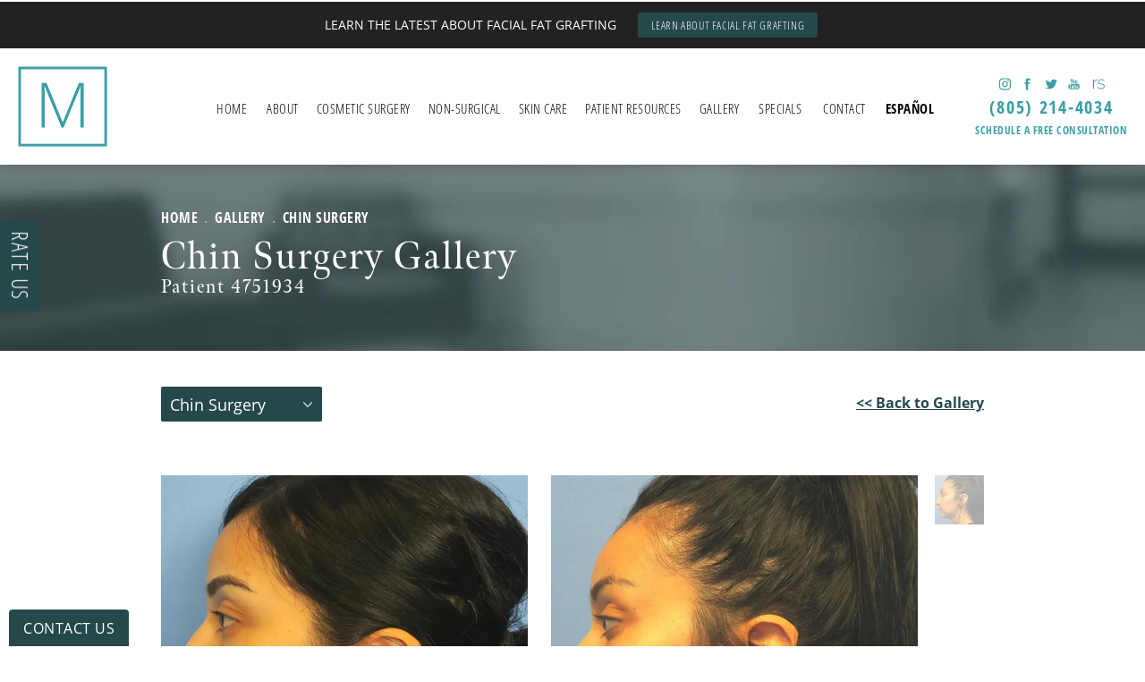

--- FILE ---
content_type: text/html; charset=utf-8
request_url: https://www.drmorrissette.com/gallery/chin-surgery/item/4751934/
body_size: 51744
content:
<!doctype html>
<html lang="en">
<head>
    <meta charset="UTF-8">
    <meta name="viewport" content="width=device-width, initial-scale=1.0">

    <title>Patient 4751934 | Chin Surgery Before &amp; After 01</title>
                        <meta name="description" content="View chin surgery before &amp; after photos with Dr. Morrissette! Schedule a consultation today! View patient 4751934.">
    <link rel="canonical" href="https://www.drmorrissette.com/gallery/chin-surgery/item/4751934/">
    <link href="https://www.datocms-assets.com/27617/1590020914-fav.jpg" rel="icon" type="image/x-icon">

    
    <meta property="og:title" content="Patient 4751934 | Chin Surgery Before &amp; After 01">
    <meta property="og:description" content="View chin surgery before &amp; after photos with Dr. Morrissette! Schedule a consultation today! View patient 4751934.">
    <meta property="og:type" content="Website">
    <meta property="og:url" content="https://www.drmorrissette.com/gallery/chin-surgery/item/4751934/">
    <meta property="og:image" content="https://www.datocms-assets.com/27617/1590022295-og-feat.jpg ">
    <meta property="og:image:alt" content="Dr. Morrissette | Cosmetic Surgeon in Ventura, CA" />

        <meta property="article:author" content="https://www.facebook.com/DrMorrissette">
    <meta property="article:publisher" content="https://www.facebook.com/DrMorrissette">
                            <meta name="twitter:card" content="summary">
        <meta name="twitter:site" content="@dr_morrissette">
        <meta name="twitter:creator" content="@dr_morrissette">
        <meta name="twitter:title" content="Patient 4751934 | Chin Surgery Before &amp; After 01">
        <meta name="twitter:description" content="View chin surgery before &amp; after photos with Dr. Morrissette! Schedule a consultation today! View patient 4751934." />
        <meta name="twitter:image" content="https://www.datocms-assets.com/27617/1590022295-og-feat.jpg " />
        <meta name="twitter:image:alt" content="Dr. Morrissette | Cosmetic Surgeon in Ventura, CA" />
                    <meta name="twitter:card" content="https://www.datocms-assets.com/27617/1590022295-og-feat.jpg">
    
    


<script type="application/ld+json">
    {
        "@context": "https://schema.org",
        "@type": "WebPage",
        "name": "",
        "description": "View chin surgery before &amp; after photos with Dr. Morrissette! Schedule a consultation today!",
        "publisher": {
            "@type": "Organization",
            "name": "Dr. Morrissette Facial Cosmetic Surgeon"
        },
        "dateModified": "2026-01-29 11:00",
        "author": {
            "@type": "Organization",
            "name": "Dr. Morrissette Facial Cosmetic Surgeon"
        }
    }
</script>
    <!-- {Schema Markup} -->
    <script type="application/ld+json">
        {"@context":"https://schema.org","@type":"Physician","@id":"https://www.drmorrissette.com/#physician","name":"Dr. Michael Morrissette, FACS","description":"Dr. Michael Morrissette is a facial cosmetic surgeon in Ventura, CA with an extensive background in oral and maxillofacial surgery. He focuses exclusively on facial procedures and provides cosmetic, reconstructive, and trauma-related expertise, emphasizing natural-looking results through advanced techniques and artistic precision.","url":"https://www.drmorrissette.com/","image":"https://www.drmorrissette.com/assets/img/m.png","telephone":"+1-805-214-4034","address":{"@type":"PostalAddress","streetAddress":"2749 Loma Vista Road","addressLocality":"Ventura","addressRegion":"CA","postalCode":"93003","addressCountry":"US"},"geo":{"@type":"GeoCoordinates","latitude":34.27543119102053,"longitude":-119.2592747134943},"hasMap":"https://www.google.com/maps?q=34.27543119102053,-119.2592747134943","knowsAbout":["Facelift","Eyelid surgery","BOTOX","Injectable fillers","Lip injections","Brow lift","Chin augmentation","Laser resurfacing","Chemical peels","Microneedling with PRP","Cleft lip and palate surgery","Facial reconstruction"],"hasCredential":[{"@type":"EducationalOccupationalCredential","credentialCategory":"Board certification","name":"Board Certified in Oral and Maxillofacial Surgery"},{"@type":"EducationalOccupationalCredential","credentialCategory":"Fellowship","name":"Fellow of the American College of Surgeons (FACS)"}],"memberOf":[{"@type":"Organization","name":"American College of Surgeons"},{"@type":"Organization","name":"Ventura County Cleft Lip and Palate Team"},{"@type":"Organization","name":"California Academy of Cosmetic Surgery"}],"areaServed":[{"@type":"AdministrativeArea","name":"Ventura County, CA"},{"@type":"City","name":"Ventura, CA"},{"@type":"City","name":"Oxnard, CA"},{"@type":"City","name":"Camarillo, CA"},{"@type":"City","name":"Ojai, CA"},{"@type":"AdministrativeArea","name":"Santa Barbara, CA"}],"openingHours":["Mon 09:00-17:00","Wed 09:00-17:00","Thu 09:00-17:00","Fri 09:00-17:00"],"openingHoursSpecification":[{"@type":"OpeningHoursSpecification","dayOfWeek":"https://schema.org/Monday","opens":"09:00","closes":"17:00"},{"@type":"OpeningHoursSpecification","dayOfWeek":["https://schema.org/Wednesday","https://schema.org/Thursday","https://schema.org/Friday"],"opens":"09:00","closes":"17:00"}],"aggregateRating":{"@type":"AggregateRating","ratingValue":"4.1","reviewCount":"29"},"sameAs":["http://www.yelp.com/biz/vc-oral-and-facial-surgery-ventura?osq=dr+morrissette","https://www.instagram.com/dr.morrissette/","https://www.realself.com/find/California/Ventura/Oral-and-Maxillofacial-Surgeon/Michael-Morrissette","https://twitter.com/dr_morrissette","https://www.facebook.com/DrMorrissette"],"priceRange":"$$"}
    </script>

    <script>
        document.addEventListener('DOMContentLoaded', () => {
  window.addEventListener('keydown', (e) => {
    let ctrl = e.ctrlKey || e.metaKey;
    const key = String(e.key);
    if (ctrl && ['0', '.', '5'].includes(key)) {
      e.preventDefault();
      e.stopPropagation();
      if (key === '.') {
        return (window.location = `${window.location.origin}${window.location.pathname}s3admin`);
      }
      let div = document.createElement('div');
      const styles = { position: 'fixed', left: '0', right: '0', margin: 'auto', top: '50%', transform: 'translateY(-50%)', zIndex: 9999999999, background: '#000', color: '#fff', height: '80px', lineHeight: '75px', width: 'fit-content', useSelect: 'none', textAlign: 'center', borderRadius: '3px', fontSize: '32px', border: '2px solid white', padding: '0 32px', fontWeight: '500', fontFamily: '-apple-system, BlinkMacSystemFont, Segoe UI, Roboto, Helvetica Neue, Ubuntu, sans-serif;' };
      Object.keys(styles).forEach((n) => (div.style[n] = styles[n]));
      div.innerHTML = 'FLUSHING SITE...';
      document.body.append(div);
      fetch('/api/ping/?flushAll=2', { method: 'POST', cache: 'no-store' }).then(() => {
        setTimeout(() => {
          window.location.reload(true);
        }, 100);
      });
    }
  });
});

    </script>

    <script>window._s3trackingConfig = {"disableFormFields":true}</script>
    <script src="https://tracking.tresio.co/dist/bundle.js" type="text/javascript" async defer="defer"></script>

    <style id="s3-vendor-styles">
        /*! normalize.css v3.0.1 | MIT License | git.io/normalize */html{font-family:sans-serif;-ms-text-size-adjust:100%;-webkit-text-size-adjust:100%}body{margin:0}article,aside,details,figcaption,figure,footer,header,hgroup,main,nav,section,summary{display:block}audio,canvas,progress,video{display:inline-block;vertical-align:baseline}audio:not([controls]){display:none;height:0}[hidden],template{display:none}a{background:rgba(0,0,0,0)}a:active,a:hover{outline:0}abbr[title]{border-bottom:1px dotted}b,strong{font-weight:bold}dfn{font-style:italic}h1{font-size:2em;margin:.67em 0}mark{background:#ff0;color:#000}small{font-size:80%}sub,sup{font-size:75%;line-height:0;position:relative;vertical-align:baseline}sup{top:-0.5em}sub{bottom:-0.25em}img{border:0}svg:not(:root){overflow:hidden}figure{margin:1em 40px}hr{-moz-box-sizing:content-box;box-sizing:content-box;height:0}pre{overflow:auto}code,kbd,pre,samp{font-family:monospace,monospace;font-size:1em}button,input,optgroup,select,textarea{color:inherit;font:inherit;margin:0}button{overflow:visible}button,select{text-transform:none}button,html input[type=button],input[type=reset],input[type=submit]{-webkit-appearance:button;cursor:pointer}button[disabled],html input[disabled]{cursor:default}button::-moz-focus-inner,input::-moz-focus-inner{border:0;padding:0}input{line-height:normal}input[type=checkbox],input[type=radio]{box-sizing:border-box;padding:0}input[type=number]::-webkit-inner-spin-button,input[type=number]::-webkit-outer-spin-button{height:auto}input[type=search]{-webkit-appearance:textfield;-moz-box-sizing:content-box;-webkit-box-sizing:content-box;box-sizing:content-box}input[type=search]::-webkit-search-cancel-button,input[type=search]::-webkit-search-decoration{-webkit-appearance:none}fieldset{border:1px solid silver;margin:0 2px;padding:.35em .625em .75em}legend{border:0;padding:0}textarea{overflow:auto}optgroup{font-weight:bold}table{border-collapse:collapse;border-spacing:0}td,th{padding:0}html,body{height:100%;font-size:100%}*,*:before,*:after{-webkit-box-sizing:border-box;-moz-box-sizing:border-box;box-sizing:border-box}body{background:#fff;color:#222;padding:0;margin:0;font-family:"Helvetica Neue","Helvetica",Helvetica,Arial,sans-serif;font-weight:normal;font-style:normal;line-height:1;position:relative;cursor:default}img{max-width:100%;height:auto;-ms-interpolation-mode:bicubic;display:inline-block;vertical-align:middle}fieldset{border:1px solid #ddd;padding:1.25rem;margin:1.125rem 0}fieldset legend{font-weight:bold;background:#fff;padding:0 .1875rem;margin:0;margin-left:-0.1875rem}.right{float:right !important}.clearfix{*zoom:1}.clearfix:before,.clearfix:after{content:" ";display:table}.clearfix:after{clear:both}.row{width:100%;margin:0 auto;max-width:62.5rem;*zoom:1}.row .row{width:auto;margin-left:-0.9375rem;margin-right:-0.9375rem;margin-top:0;margin-bottom:0;max-width:none;*zoom:1}.row:before,.row:after{content:" ";display:table}.row:after{clear:both}button,.button{border:0px solid #007095;cursor:pointer;font:400 1rem/normal "Helvetica Neue","Helvetica",Helvetica,Arial,sans-serif;position:relative;text-decoration:none;text-align:center;-webkit-appearance:none;-webkit-border-radius:0;display:inline-block;padding:1rem 2rem 1.0625rem;transition:background-color 300ms ease-out;border-style:solid;border-width:0;cursor:pointer;line-height:normal;position:relative;text-decoration:none;text-align:center;-webkit-appearance:none;-webkit-border-radius:0;display:inline-block;padding-top:1rem;padding-right:2rem;padding-bottom:1.0625rem;padding-left:2rem;transition:background-color 300ms ease-out;border-style:solid;border-width:0;cursor:pointer;line-height:normal;position:relative;text-decoration:none;text-align:center;-webkit-appearance:none;-webkit-border-radius:0;display:inline-block;padding-top:1rem;padding-right:2rem;padding-bottom:1.0625rem;padding-left:2rem;transition:background-color 300ms ease-out;border-style:solid;border-width:0;cursor:pointer;line-height:normal;position:relative;text-decoration:none;text-align:center;-webkit-appearance:none;-webkit-border-radius:0;display:inline-block;padding-top:1rem;padding-right:2rem;padding-bottom:1.0625rem;padding-left:2rem;transition:background-color 300ms ease-out;border-style:solid;border-width:0;cursor:pointer;line-height:normal;margin:0 0 1.25rem;position:relative;text-decoration:none;text-align:center;-webkit-appearance:none;-webkit-border-radius:0;display:inline-block;padding-top:1rem;padding-right:2rem;padding-bottom:1.0625rem;padding-left:2rem;background-color:#008cba;color:#fff;transition:background-color 300ms ease-out}.text-left{text-align:left !important}.text-right{text-align:right !important}.text-center{text-align:center !important}.text-justify{text-align:justify !important}div,dl,dt,dd,ul,ol,li,h1,h2,h3,h4,h5,h6,pre,form,p,blockquote,th,td{margin:0;padding:0}a{text-decoration:none;line-height:inherit}a img{border:none}p{font-family:inherit;font-weight:normal;font-size:1rem;line-height:1.6;margin-bottom:1.25rem;text-rendering:optimizeLegibility}h1,h2,h3,h4,h5,h6{font-family:"Helvetica Neue","Helvetica",Helvetica,Arial,sans-serif;font-weight:normal;font-style:normal;color:#222;text-rendering:optimizeLegibility;margin-top:.2rem;margin-bottom:.5rem;line-height:1.4}h1{font-size:2.75rem}h2{font-size:2.3125rem}h3{font-size:1.6875rem}h4{font-size:1.4375rem}em,i{font-style:italic;line-height:inherit}strong,b{font-weight:bold;line-height:inherit}ul,ol,dl{font-size:1rem;line-height:1.6;margin-bottom:1.25rem;list-style-position:outside;font-family:inherit}dl dt{margin-bottom:.3rem;font-weight:bold}dl dd{margin-bottom:.75rem}ul{margin-left:1.1rem}ul li ul,ul li ol{margin-left:1.25rem;margin-bottom:0}ol{margin-left:1.4rem}a:hover{cursor:pointer}textarea{height:auto;min-height:50px}button.radius,.button.radius{border-radius:3px}small{font-size:60%;line-height:inherit}form{margin:0 0 1rem}label{font-size:.875rem;color:#4d4d4d;cursor:pointer;display:block;font-weight:normal;line-height:1.5;margin-bottom:0}blockquote cite{display:block;font-size:.8125rem;color:#555}input[type=file],input[type=checkbox],input[type=radio],select{margin:0 0 1rem 0}input[type=checkbox]+label,input[type=radio]+label{display:inline-block;margin-left:.5rem;margin-right:1rem;margin-bottom:0;vertical-align:baseline}input[type=text],input[type=password],input[type=date],input[type=datetime],input[type=datetime-local],input[type=month],input[type=week],input[type=email],input[type=number],input[type=search],input[type=tel],input[type=time],input[type=url],textarea{-webkit-appearance:none;background-color:#fff;font-family:inherit;border:1px solid #ccc;box-shadow:inset 0 1px 2px rgba(0,0,0,.1);color:rgba(0,0,0,.75);display:block;font-size:.875rem;margin:0 0 1rem;padding:.5rem;height:2.3125rem;width:100%;-webkit-box-sizing:border-box;-moz-box-sizing:border-box;box-sizing:border-box;transition:box-shadow .45s,border-color .45s ease-in-out}select{width:100%}select{-webkit-appearance:none !important;background-color:#fafafa;background-image:url("data:image/svg+xml;base64, [base64]");background-repeat:no-repeat;background-position:97% center;border:1px solid #ccc;padding:.5rem;font-size:.875rem;border-radius:0;height:2.3125rem}textarea[rows]{height:auto}[data-abide] .error small.error,[data-abide] span.error,[data-abide] small.error{display:block;padding:.375rem .5625rem .5625rem;margin-top:-1px;margin-bottom:1rem;font-size:.75rem;font-weight:normal;font-style:italic;background:#f04124;color:#fff}[data-abide] span.error,[data-abide] small.error{display:none}span.error,small.error{display:block;padding:.375rem .5625rem .5625rem;margin-top:-1px;margin-bottom:1rem;font-size:.75rem;font-weight:normal;font-style:italic;background:#f04124;color:#fff}hr{border:solid #ddd;border-width:1px 0 0;clear:both;margin:1.25rem 0 1.1875rem;height:0}.column,.columns{padding-left:.9375rem;padding-right:.9375rem;width:100%;padding-left:.9375rem;padding-right:.9375rem;width:100%;float:left}.column.large-centered,.columns.large-centered{margin-left:auto;margin-right:auto;float:none}.column.large-uncentered,.columns.large-uncentered{margin-left:0;margin-right:0;float:left !important}.left{float:left !important}.tabs-content{*zoom:1;margin-bottom:1.5rem;width:100%}.tabs-content:before,.tabs-content:after{content:" ";display:table}.tabs-content:after{clear:both}blockquote{margin:0 0 1.25rem;padding:.5625rem 1.25rem 0 1.1875rem;border-left:1px solid #ddd}button.disabled,button[disabled],.button.disabled,.button[disabled]{background-color:#008cba;border-color:#007095;color:#fff;cursor:default;opacity:.7;box-shadow:none}table{background:#fff;margin-bottom:1.25rem;border:solid 1px #ddd}table tr th,table tr td{padding:.5625rem .625rem;font-size:.875rem;color:#222}table tr.even,table tr.alt,table tr:nth-of-type(even){background:#f9f9f9}table thead tr th,table tfoot tr th,table tbody tr td,table tr td,table tfoot tr td{display:table-cell;line-height:1.125rem}.flex-video{position:relative;padding-top:1.5625rem;padding-bottom:67.5%;height:0;margin-bottom:1rem;overflow:hidden}.flex-video.widescreen{padding-bottom:56.34%}.flex-video.vimeo{padding-top:0}.flex-video iframe,.flex-video object,.flex-video embed,.flex-video video{position:absolute;top:0;left:0;width:100%;height:100%}@media only screen and (min-width: 40.063em){.column.medium-centered,.columns.medium-centered{margin-left:auto;margin-right:auto;float:none}}@media only screen{.show-for-small-only,.show-for-small-up,.show-for-small,.show-for-small-down,.hide-for-medium-only,.hide-for-medium-up,.hide-for-medium,.show-for-medium-down,.hide-for-large-only,.hide-for-large-up,.hide-for-large,.show-for-large-down,.hide-for-xlarge-only,.hide-for-xlarge-up,.hide-for-xxlarge-only,.hide-for-xxlarge-up{display:inherit !important}.column,.columns{position:relative;padding-left:.9375rem;padding-right:.9375rem;float:left}.small-6{width:50%}.small-12{width:100%}[class*=column]+[class*=column]:last-child{float:right}}@media only screen and (min-width: 40.063em){.hide-for-small-only,.show-for-small-up,.hide-for-small,.hide-for-small-down,.show-for-medium-only,.show-for-medium-up,.show-for-medium,.show-for-medium-down,.hide-for-large-only,.hide-for-large-up,.hide-for-large,.show-for-large-down,.hide-for-xlarge-only,.hide-for-xlarge-up,.hide-for-xxlarge-only,.hide-for-xxlarge-up{display:inherit !important}button,.button{display:inline-block}.medium-1{width:8.33333%}.medium-2{width:16.66667%}.medium-3{width:25%}.medium-4{width:33.33333%}.medium-5{width:41.66667%}.medium-6{width:50%}.medium-7{width:58.33333%}.medium-8{width:66.66667%}.medium-9{width:75%}.medium-10{width:83.33333%}.medium-11{width:91.66667%}.medium-12{width:100%}.medium-offset-0{margin-left:0% !important}.medium-offset-1{margin-left:8.33333% !important}.medium-offset-2{margin-left:16.66667% !important}.medium-offset-3{margin-left:25% !important}.medium-offset-4{margin-left:33.33333% !important}.medium-offset-5{margin-left:41.66667% !important}.medium-offset-6{margin-left:50% !important}.medium-offset-7{margin-left:58.33333% !important}.medium-offset-8{margin-left:66.66667% !important}.medium-offset-9{margin-left:75% !important}.medium-offset-10{margin-left:83.33333% !important}.medium-offset-11{margin-left:91.66667% !important}}@media only screen and (min-width: 64.063em){.show-for-small-only,.hide-for-small-up,.show-for-small,.show-for-small-down,.show-for-medium-only,.hide-for-medium-up,.show-for-medium,.show-for-medium-down,.hide-for-large-only,.hide-for-large-up,.hide-for-large,.hide-for-large-down,.show-for-xlarge-only,.show-for-xlarge-up,.show-for-xxlarge-only,.show-for-xxlarge-up{display:none !important}}.owl-carousel{display:none;width:100%;-webkit-tap-highlight-color:rgba(0,0,0,0);position:relative;z-index:1}.owl-carousel .owl-stage{position:relative;-ms-touch-action:pan-Y;touch-action:manipulation;-moz-backface-visibility:hidden}.owl-carousel .owl-stage:after{content:".";display:block;clear:both;visibility:hidden;line-height:0;height:0}.owl-carousel .owl-stage-outer{position:relative;overflow:hidden;-webkit-transform:translate3d(0px, 0px, 0px)}.owl-carousel .owl-wrapper,.owl-carousel .owl-item{-webkit-backface-visibility:hidden;-moz-backface-visibility:hidden;-ms-backface-visibility:hidden;-webkit-transform:translate3d(0, 0, 0);-moz-transform:translate3d(0, 0, 0);-ms-transform:translate3d(0, 0, 0)}.owl-carousel .owl-item{position:relative;min-height:1px;float:left;-webkit-backface-visibility:hidden;-webkit-tap-highlight-color:rgba(0,0,0,0);-webkit-touch-callout:none}.owl-carousel .owl-item img{display:block;width:100%}.owl-carousel .owl-nav.disabled,.owl-carousel .owl-dots.disabled{display:none}.owl-carousel .owl-nav .owl-prev,.owl-carousel .owl-nav .owl-next,.owl-carousel .owl-dot{cursor:pointer;-webkit-user-select:none;-khtml-user-select:none;-moz-user-select:none;-ms-user-select:none;user-select:none}.owl-carousel .owl-nav button.owl-prev,.owl-carousel .owl-nav button.owl-next,.owl-carousel button.owl-dot{background:none;color:inherit;border:none;padding:0 !important;font:inherit}.owl-carousel.owl-loaded{display:block}.owl-carousel.owl-loading{opacity:0;display:block}.owl-carousel.owl-hidden{opacity:0}.owl-carousel.owl-refresh .owl-item{visibility:hidden}.owl-carousel.owl-drag .owl-item{-ms-touch-action:pan-y;touch-action:pan-y;-webkit-user-select:none;-moz-user-select:none;-ms-user-select:none;user-select:none}.owl-carousel.owl-grab{cursor:move;cursor:grab}.owl-carousel.owl-rtl{direction:rtl}.owl-carousel.owl-rtl .owl-item{float:right}.no-js .owl-carousel{display:block}.owl-carousel .animated{animation-duration:1000ms;animation-fill-mode:both}.owl-carousel .owl-animated-in{z-index:0}.owl-carousel .owl-animated-out{z-index:1}.owl-carousel .fadeOut{animation-name:fadeOut}@keyframes fadeOut{0%{opacity:1}100%{opacity:0}}.owl-height{transition:height 500ms ease-in-out}.owl-carousel .owl-item .owl-lazy{opacity:0;transition:opacity 400ms ease}.owl-carousel .owl-item .owl-lazy[src^=""],.owl-carousel .owl-item .owl-lazy:not([src]){max-height:0}.owl-carousel .owl-item img.owl-lazy{transform-style:preserve-3d}.owl-carousel .owl-video-wrapper{position:relative;height:100%;background:#000}.owl-carousel .owl-video-play-icon{position:absolute;height:80px;width:80px;left:50%;top:50%;margin-left:-40px;margin-top:-40px;background:url("owl.video.play.png") no-repeat;cursor:pointer;z-index:1;-webkit-backface-visibility:hidden;transition:transform 100ms ease}.owl-carousel .owl-video-play-icon:hover{-ms-transform:scale(1.3, 1.3);transform:scale(1.3, 1.3)}.owl-carousel .owl-video-playing .owl-video-tn,.owl-carousel .owl-video-playing .owl-video-play-icon{display:none}.owl-carousel .owl-video-tn{opacity:0;height:100%;background-position:center center;background-repeat:no-repeat;background-size:contain;transition:opacity 400ms ease}.owl-carousel .owl-video-frame{position:relative;z-index:1;height:100%;width:100%}.sr-only,.visuallyhidden{border:0;clip:rect(0 0 0 0);height:1px;margin:-1px;overflow:hidden;padding:0;position:absolute;width:1px;white-space:nowrap}.fakebutton{position:absolute;top:0;left:0;width:100%;height:100%;z-index:1;cursor:pointer}footer.partial_footer .trademark .row .item.s3.partial{text-align:right}@media only screen and (max-width: 900px){footer.partial_footer .trademark .row .item.s3.partial{margin-top:20px;text-align:center}}footer.partial_footer .trademark .row .item.s3.partial a,footer.partial_footer .trademark .row .item.s3.partial .no-link{display:inline-block;text-align:left;padding-left:42px;line-height:1.3;letter-spacing:.8px;position:relative;font-family:inherit;font-size:12px}footer.partial_footer .trademark .row .item.s3.partial a span,footer.partial_footer .trademark .row .item.s3.partial .no-link span{font-size:12px;letter-spacing:.8px;font-family:inherit}footer.partial_footer .trademark .row .item.s3.partial a span.s3-logo,footer.partial_footer .trademark .row .item.s3.partial .no-link span.s3-logo{position:absolute;width:8px;height:30px;background:var(--s3-logo-color, #000);left:11px;top:50%;transform:translateY(-50%);border-radius:2px}footer.partial_footer .trademark .row .item.s3.partial a span.s3-logo:before,footer.partial_footer .trademark .row .item.s3.partial a span.s3-logo:after,footer.partial_footer .trademark .row .item.s3.partial .no-link span.s3-logo:before,footer.partial_footer .trademark .row .item.s3.partial .no-link span.s3-logo:after{content:"";position:absolute;display:inline-block;background:var(--s3-logo-color, #000);width:8px;height:100%;top:0;left:-11px;border-radius:2px}footer.partial_footer .trademark .row .item.s3.partial a span.s3-logo:after,footer.partial_footer .trademark .row .item.s3.partial .no-link span.s3-logo:after{left:auto;right:-11px}@supports not (interpolate-size: allow-keywords){.mod_faq.v2 .questions details::details-content{transition:none !important}}
    </style>
    <style id="s3-site-styles">
        ﻿.s3grid .feat6{width:15.8333333333%;margin-right:1%;margin-bottom:30px;float:left}.s3grid .feat6:nth-child(6n){margin-right:0}.s3grid .feat6:nth-child(6n):after{clear:both}.s3grid .feat6:nth-child(6n+1):before{clear:both}@media only screen and (max-width: 64em){.s3grid .feat6{width:32%;margin-right:2%;margin-bottom:30px;float:left}.s3grid .feat6:nth-child(3n){margin-right:0}.s3grid .feat6:nth-child(3n):after{clear:both}.s3grid .feat6:nth-child(3n+1):before{clear:both}}.s3grid .feat5{width:19.2%;margin-right:1%;margin-bottom:30px;float:left}.s3grid .feat5:nth-child(5n){margin-right:0}.s3grid .feat5:nth-child(5n):after{clear:both}.s3grid .feat5:nth-child(5n+1):before{clear:both}@media only screen and (max-width: 40em){.s3grid .feat5{width:49%;margin-right:2%;margin-bottom:30px;float:left}.s3grid .feat5:nth-child(2n){margin-right:0}.s3grid .feat5:nth-child(2n):after{clear:both}.s3grid .feat5:nth-child(2n+1):before{clear:both}}.s3grid .feat4{width:23.5%;margin-right:2%;margin-bottom:30px;float:left}.s3grid .feat4:nth-child(4n){margin-right:0}.s3grid .feat4:nth-child(4n):after{clear:both}.s3grid .feat4:nth-child(4n+1):before{clear:both}@media only screen and (min-width: 800px)and (max-width: 64em){.s3grid .feat4{width:49%;margin-right:2%;margin-bottom:30px;float:left}.s3grid .feat4:nth-child(2n){margin-right:0}.s3grid .feat4:nth-child(2n):after{clear:both}.s3grid .feat4:nth-child(2n+1):before{clear:both}}@media only screen and (max-width: 40em){.s3grid .feat4{width:100%;margin-right:2%;margin-bottom:30px;float:left}.s3grid .feat4:nth-child(1n){margin-right:0}.s3grid .feat4:nth-child(1n):after{clear:both}.s3grid .feat4:nth-child(1n+1):before{clear:both}}.s3grid .feat3{width:31.3333333333%;margin-right:3%;margin-bottom:30px;float:left}.s3grid .feat3:nth-child(3n){margin-right:0}.s3grid .feat3:nth-child(3n):after{clear:both}.s3grid .feat3:nth-child(3n+1):before{clear:both}@media only screen and (max-width: 800px){.s3grid .feat3{width:100%;margin-right:2%;margin-bottom:30px;float:left}.s3grid .feat3:nth-child(1n){margin-right:0}.s3grid .feat3:nth-child(1n):after{clear:both}.s3grid .feat3:nth-child(1n+1):before{clear:both}}.s3grid .feat2{width:48.5%;margin-right:3%;margin-bottom:30px;float:left}.s3grid .feat2:nth-child(2n){margin-right:0}.s3grid .feat2:nth-child(2n):after{clear:both}.s3grid .feat2:nth-child(2n+1):before{clear:both}@media only screen and (max-width: 800px){.s3grid .feat2{width:100%;margin-right:2%;margin-bottom:30px;float:left}.s3grid .feat2:nth-child(1n){margin-right:0}.s3grid .feat2:nth-child(1n):after{clear:both}.s3grid .feat2:nth-child(1n+1):before{clear:both}}.sub .s3grid .feat2{width:47.5%;margin-right:5%;margin-bottom:30px;float:left}.sub .s3grid .feat2:nth-child(2n){margin-right:0}.sub .s3grid .feat2:nth-child(2n):after{clear:both}.sub .s3grid .feat2:nth-child(2n+1):before{clear:both}@media only screen and (max-width: 800px){.sub .s3grid .feat2{width:100%;margin-right:2%;margin-bottom:30px;float:left}.sub .s3grid .feat2:nth-child(1n){margin-right:0}.sub .s3grid .feat2:nth-child(1n):after{clear:both}.sub .s3grid .feat2:nth-child(1n+1):before{clear:both}}.s3grid .feat1{width:100%;margin-right:2%;margin-bottom:30px;float:left}.s3grid .feat1:nth-child(1n){margin-right:0}.s3grid .feat1:nth-child(1n):after{clear:both}.s3grid .feat1:nth-child(1n+1):before{clear:both}.s3grid .thirds{float:left;margin-bottom:30px;width:100%}@media only screen and (min-width: 40.1em){.s3grid .thirds{width:33%}.s3grid .thirds:first-child{margin-right:3%}}@media only screen and (max-width: 40em){.s3grid .thirds:last-child{margin-bottom:0px}}.s3grid .twos{float:left;margin-bottom:30px;width:100%}@media only screen and (min-width: 40.1em){.s3grid .twos{width:64%}.s3grid .twos:first-child{margin-right:3%}}@media only screen and (max-width: 40em){.s3grid .twos:last-child{margin-bottom:0px}}.grid .sm-1-up{width:100%;margin-right:0%;margin-bottom:30px;float:left}.grid .sm-1-up:nth-child(1n){margin-right:0}.grid .sm-1-up:nth-child(1n):after{clear:both}.grid .sm-1-up:nth-child(1n+1):before{clear:both}.grid .sm-2-up{width:48.5%;margin-right:3%;margin-bottom:30px;float:left}.grid .sm-2-up:nth-child(2n){margin-right:0}.grid .sm-2-up:nth-child(2n):after{clear:both}.grid .sm-2-up:nth-child(2n+1):before{clear:both}.grid .sm-3-up{width:31.3333333333%;margin-right:3%;margin-bottom:30px;float:left}.grid .sm-3-up:nth-child(3n){margin-right:0}.grid .sm-3-up:nth-child(3n):after{clear:both}.grid .sm-3-up:nth-child(3n+1):before{clear:both}.grid .sm-4-up{width:22.75%;margin-right:3%;margin-bottom:30px;float:left}.grid .sm-4-up:nth-child(4n){margin-right:0}.grid .sm-4-up:nth-child(4n):after{clear:both}.grid .sm-4-up:nth-child(4n+1):before{clear:both}@media only screen and (max-width: 40em){.grid .sm-1{width:100%;margin-right:0%;margin-bottom:30px;float:left}.grid .sm-1:nth-child(1n){margin-right:0}.grid .sm-1:nth-child(1n):after{clear:both}.grid .sm-1:nth-child(1n+1):before{clear:both}.grid .sm-2{width:48.5%;margin-right:3%;margin-bottom:30px;float:left}.grid .sm-2:nth-child(2n){margin-right:0}.grid .sm-2:nth-child(2n):after{clear:both}.grid .sm-2:nth-child(2n+1):before{clear:both}.grid .sm-3{width:31.3333333333%;margin-right:3%;margin-bottom:30px;float:left}.grid .sm-3:nth-child(3n){margin-right:0}.grid .sm-3:nth-child(3n):after{clear:both}.grid .sm-3:nth-child(3n+1):before{clear:both}.grid .sm-4{width:22.75%;margin-right:3%;margin-bottom:30px;float:left}.grid .sm-4:nth-child(4n){margin-right:0}.grid .sm-4:nth-child(4n):after{clear:both}.grid .sm-4:nth-child(4n+1):before{clear:both}}@media only screen and (max-width: 64em){.grid .md-1-down{width:100%;margin-right:0%;margin-bottom:30px;float:left}.grid .md-1-down:nth-child(1n){margin-right:0}.grid .md-1-down:nth-child(1n):after{clear:both}.grid .md-1-down:nth-child(1n+1):before{clear:both}.grid .md-2-down{width:48.5%;margin-right:3%;margin-bottom:30px;float:left}.grid .md-2-down:nth-child(2n){margin-right:0}.grid .md-2-down:nth-child(2n):after{clear:both}.grid .md-2-down:nth-child(2n+1):before{clear:both}.grid .md-3-down{width:31.3333333333%;margin-right:3%;margin-bottom:30px;float:left}.grid .md-3-down:nth-child(3n){margin-right:0}.grid .md-3-down:nth-child(3n):after{clear:both}.grid .md-3-down:nth-child(3n+1):before{clear:both}.grid .md-4-down{width:22.75%;margin-right:3%;margin-bottom:30px;float:left}.grid .md-4-down:nth-child(4n){margin-right:0}.grid .md-4-down:nth-child(4n):after{clear:both}.grid .md-4-down:nth-child(4n+1):before{clear:both}}@media only screen and (min-width: 40.1em){.grid .md-1-up{width:100%;margin-right:0%;margin-bottom:30px;float:left}.grid .md-1-up:nth-child(1n){margin-right:0}.grid .md-1-up:nth-child(1n):after{clear:both}.grid .md-1-up:nth-child(1n+1):before{clear:both}.grid .md-2-up{width:48.5%;margin-right:3%;margin-bottom:30px;float:left}.grid .md-2-up:nth-child(2n){margin-right:0}.grid .md-2-up:nth-child(2n):after{clear:both}.grid .md-2-up:nth-child(2n+1):before{clear:both}.grid .md-3-up{width:31.3333333333%;margin-right:3%;margin-bottom:30px;float:left}.grid .md-3-up:nth-child(3n){margin-right:0}.grid .md-3-up:nth-child(3n):after{clear:both}.grid .md-3-up:nth-child(3n+1):before{clear:both}.grid .md-4-up{width:22.75%;margin-right:3%;margin-bottom:30px;float:left}.grid .md-4-up:nth-child(4n){margin-right:0}.grid .md-4-up:nth-child(4n):after{clear:both}.grid .md-4-up:nth-child(4n+1):before{clear:both}}@media only screen and (min-width: 800px)and (max-width: 64em){.grid .md-1{width:100%;margin-right:0%;margin-bottom:30px;float:left}.grid .md-1:nth-child(1n){margin-right:0}.grid .md-1:nth-child(1n):after{clear:both}.grid .md-1:nth-child(1n+1):before{clear:both}.grid .md-2{width:48.5%;margin-right:3%;margin-bottom:30px;float:left}.grid .md-2:nth-child(2n){margin-right:0}.grid .md-2:nth-child(2n):after{clear:both}.grid .md-2:nth-child(2n+1):before{clear:both}.grid .md-3{width:31.3333333333%;margin-right:3%;margin-bottom:30px;float:left}.grid .md-3:nth-child(3n){margin-right:0}.grid .md-3:nth-child(3n):after{clear:both}.grid .md-3:nth-child(3n+1):before{clear:both}.grid .md-4{width:22.75%;margin-right:3%;margin-bottom:30px;float:left}.grid .md-4:nth-child(4n){margin-right:0}.grid .md-4:nth-child(4n):after{clear:both}.grid .md-4:nth-child(4n+1):before{clear:both}}@media only screen and (min-width: 64.1em){.grid .lg-1{width:100%;margin-right:0%;margin-bottom:30px;float:left}.grid .lg-1:nth-child(1n){margin-right:0}.grid .lg-1:nth-child(1n):after{clear:both}.grid .lg-1:nth-child(1n+1):before{clear:both}.grid .lg-2{width:48.5%;margin-right:3%;margin-bottom:30px;float:left}.grid .lg-2:nth-child(2n){margin-right:0}.grid .lg-2:nth-child(2n):after{clear:both}.grid .lg-2:nth-child(2n+1):before{clear:both}.grid .lg-3{width:31.3333333333%;margin-right:3%;margin-bottom:30px;float:left}.grid .lg-3:nth-child(3n){margin-right:0}.grid .lg-3:nth-child(3n):after{clear:both}.grid .lg-3:nth-child(3n+1):before{clear:both}.grid .lg-4{width:22.75%;margin-right:3%;margin-bottom:30px;float:left}.grid .lg-4:nth-child(4n){margin-right:0}.grid .lg-4:nth-child(4n):after{clear:both}.grid .lg-4:nth-child(4n+1):before{clear:both}}.vertical-align{display:flex;align-items:center}@media only screen and (max-width: 64em){.vertical-align{flex-wrap:wrap;flex:1 1 100%}}.note{color:#e00 !important}.clearfix,.banner .row .inner .banner-links,.unique-items.cta-ba.single-ba .row .items .item,.s3grid,.grid{*zoom:1}.clearfix:before,.banner .row .inner .banner-links:before,.unique-items.cta-ba.single-ba .row .items .item:before,.s3grid:before,.grid:before,.clearfix:after,.banner .row .inner .banner-links:after,.unique-items.cta-ba.single-ba .row .items .item:after,.s3grid:after,.grid:after{content:" ";display:table}.clearfix:after,.banner .row .inner .banner-links:after,.unique-items.cta-ba.single-ba .row .items .item:after,.s3grid:after,.grid:after{clear:both}.hide{display:none}@media only screen and (max-width: 40em){.hide-phone{display:none !important}}@media only screen and (min-width: 800px)and (max-width: 64em){.hide-tablet{display:none !important}}@media only screen and (min-width: 40.1em){.hide-tablet-up{display:none !important}}@media only screen and (max-width: 64em){.hide-tablet-down{display:none !important}}@media only screen and (max-width: 800px){.hide-phablet{display:none !important}}@media only screen and (min-width: 64.1em){.hide-desktop{display:none !important}}@media only screen and (max-width: 40em){.block-phone{display:block !important}}.block{display:block !important}@media only screen and (min-width: 800px)and (max-width: 64em){.block-tablet{display:block !important}}@media only screen and (max-width: 64em){.block-tablet-down{display:block !important}}@media only screen and (min-width: 40.1em){.block-tablet-up{display:block !important}}@media only screen and (max-width: 800px){.block-phablet{display:block !important}}@media only screen and (min-width: 64.1em){.block-desktop{display:block !important}}.bold{font-weight:700 !important}.mt-0{margin-top:0px !important}.mb-0{margin-bottom:0px !important}.pt-0{padding-top:0px !important}.pb-0{padding-bottom:0px !important}.pl-0{padding-left:0px !important}.pr-0{padding-right:0px !important}@media only screen and (min-width: 64.1em){.mt-0-desktop{margin-top:0px !important}}@media only screen and (min-width: 64.1em){.mb-0-desktop{margin-bottom:0px !important}}@media only screen and (min-width: 64.1em){.pt-0-desktop{padding-top:0px !important}}@media only screen and (min-width: 64.1em){.pb-0-desktop{padding-bottom:0px !important}}@media only screen and (min-width: 64.1em){.pl-0-desktop{padding-left:0px !important}}@media only screen and (min-width: 64.1em){.pr-0-desktop{padding-right:0px !important}}@media only screen and (min-width: 40.1em){.mt-0-tablet-up{margin-top:0px !important}}@media only screen and (min-width: 40.1em){.mb-0-tablet-up{margin-bottom:0px !important}}@media only screen and (min-width: 40.1em){.pt-0-tablet-up{padding-top:0px !important}}@media only screen and (min-width: 40.1em){.pb-0-tablet-up{padding-bottom:0px !important}}@media only screen and (min-width: 40.1em){.pl-0-tablet-up{padding-left:0px !important}}@media only screen and (min-width: 40.1em){.pr-0-tablet-up{padding-right:0px !important}}@media only screen and (max-width: 64em){.mt-0-tablet-down{margin-top:0px !important}}@media only screen and (max-width: 64em){.mb-0-tablet-down{margin-bottom:0px !important}}@media only screen and (max-width: 64em){.pt-0-tablet-down{padding-top:0px !important}}@media only screen and (max-width: 64em){.pb-0-tablet-down{padding-bottom:0px !important}}@media only screen and (max-width: 64em){.pl-0-tablet-down{padding-left:0px !important}}@media only screen and (max-width: 64em){.pr-0-tablet-down{padding-right:0px !important}}@media only screen and (min-width: 800px)and (max-width: 64em){.mt-0-tablet{margin-top:0px !important}}@media only screen and (min-width: 800px)and (max-width: 64em){.mb-0-tablet{margin-bottom:0px !important}}@media only screen and (min-width: 800px)and (max-width: 64em){.pt-0-tablet{padding-top:0px !important}}@media only screen and (min-width: 800px)and (max-width: 64em){.pb-0-tablet{padding-bottom:0px !important}}@media only screen and (min-width: 800px)and (max-width: 64em){.pl-0-tablet{padding-left:0px !important}}@media only screen and (min-width: 800px)and (max-width: 64em){.pr-0-tablet{padding-right:0px !important}}@media only screen and (max-width: 800px){.mt-0-phablet{margin-top:0px !important}}@media only screen and (max-width: 800px){.mb-0-phablet{margin-bottom:0px !important}}@media only screen and (max-width: 800px){.pt-0-phablet{padding-top:0px !important}}@media only screen and (max-width: 800px){.pb-0-phablet{padding-bottom:0px !important}}@media only screen and (max-width: 800px){.pl-0-phablet{padding-left:0px !important}}@media only screen and (max-width: 800px){.pr-0-phablet{padding-right:0px !important}}@media only screen and (max-width: 40em){.mt-0-phone{margin-top:0px !important}}@media only screen and (max-width: 40em){.mb-0-phone{margin-bottom:0px !important}}@media only screen and (max-width: 40em){.pt-0-phone{padding-top:0px !important}}@media only screen and (max-width: 40em){.pb-0-phone{padding-bottom:0px !important}}@media only screen and (max-width: 40em){.pl-0-phone{padding-left:0px !important}}@media only screen and (max-width: 40em){.pr-0-phone{padding-right:0px !important}}.mt-10{margin-top:10px !important}.mb-10{margin-bottom:10px !important}.pt-10{padding-top:10px !important}.pb-10{padding-bottom:10px !important}.pl-10{padding-left:10px !important}.pr-10{padding-right:10px !important}@media only screen and (min-width: 64.1em){.mt-10-desktop{margin-top:10px !important}}@media only screen and (min-width: 64.1em){.mb-10-desktop{margin-bottom:10px !important}}@media only screen and (min-width: 64.1em){.pt-10-desktop{padding-top:10px !important}}@media only screen and (min-width: 64.1em){.pb-10-desktop{padding-bottom:10px !important}}@media only screen and (min-width: 64.1em){.pl-10-desktop{padding-left:10px !important}}@media only screen and (min-width: 64.1em){.pr-10-desktop{padding-right:10px !important}}@media only screen and (min-width: 40.1em){.mt-10-tablet-up{margin-top:10px !important}}@media only screen and (min-width: 40.1em){.mb-10-tablet-up{margin-bottom:10px !important}}@media only screen and (min-width: 40.1em){.pt-10-tablet-up{padding-top:10px !important}}@media only screen and (min-width: 40.1em){.pb-10-tablet-up{padding-bottom:10px !important}}@media only screen and (min-width: 40.1em){.pl-10-tablet-up{padding-left:10px !important}}@media only screen and (min-width: 40.1em){.pr-10-tablet-up{padding-right:10px !important}}@media only screen and (max-width: 64em){.mt-10-tablet-down{margin-top:10px !important}}@media only screen and (max-width: 64em){.mb-10-tablet-down{margin-bottom:10px !important}}@media only screen and (max-width: 64em){.pt-10-tablet-down{padding-top:10px !important}}@media only screen and (max-width: 64em){.pb-10-tablet-down{padding-bottom:10px !important}}@media only screen and (max-width: 64em){.pl-10-tablet-down{padding-left:10px !important}}@media only screen and (max-width: 64em){.pr-10-tablet-down{padding-right:10px !important}}@media only screen and (min-width: 800px)and (max-width: 64em){.mt-10-tablet{margin-top:10px !important}}@media only screen and (min-width: 800px)and (max-width: 64em){.mb-10-tablet{margin-bottom:10px !important}}@media only screen and (min-width: 800px)and (max-width: 64em){.pt-10-tablet{padding-top:10px !important}}@media only screen and (min-width: 800px)and (max-width: 64em){.pb-10-tablet{padding-bottom:10px !important}}@media only screen and (min-width: 800px)and (max-width: 64em){.pl-10-tablet{padding-left:10px !important}}@media only screen and (min-width: 800px)and (max-width: 64em){.pr-10-tablet{padding-right:10px !important}}@media only screen and (max-width: 800px){.mt-10-phablet{margin-top:10px !important}}@media only screen and (max-width: 800px){.mb-10-phablet{margin-bottom:10px !important}}@media only screen and (max-width: 800px){.pt-10-phablet{padding-top:10px !important}}@media only screen and (max-width: 800px){.pb-10-phablet{padding-bottom:10px !important}}@media only screen and (max-width: 800px){.pl-10-phablet{padding-left:10px !important}}@media only screen and (max-width: 800px){.pr-10-phablet{padding-right:10px !important}}@media only screen and (max-width: 40em){.mt-10-phone{margin-top:10px !important}}@media only screen and (max-width: 40em){.mb-10-phone{margin-bottom:10px !important}}@media only screen and (max-width: 40em){.pt-10-phone{padding-top:10px !important}}@media only screen and (max-width: 40em){.pb-10-phone{padding-bottom:10px !important}}@media only screen and (max-width: 40em){.pl-10-phone{padding-left:10px !important}}@media only screen and (max-width: 40em){.pr-10-phone{padding-right:10px !important}}.mt-20{margin-top:20px !important}.mb-20{margin-bottom:20px !important}.pt-20{padding-top:20px !important}.pb-20{padding-bottom:20px !important}.pl-20{padding-left:20px !important}.pr-20{padding-right:20px !important}@media only screen and (min-width: 64.1em){.mt-20-desktop{margin-top:20px !important}}@media only screen and (min-width: 64.1em){.mb-20-desktop{margin-bottom:20px !important}}@media only screen and (min-width: 64.1em){.pt-20-desktop{padding-top:20px !important}}@media only screen and (min-width: 64.1em){.pb-20-desktop{padding-bottom:20px !important}}@media only screen and (min-width: 64.1em){.pl-20-desktop{padding-left:20px !important}}@media only screen and (min-width: 64.1em){.pr-20-desktop{padding-right:20px !important}}@media only screen and (min-width: 40.1em){.mt-20-tablet-up{margin-top:20px !important}}@media only screen and (min-width: 40.1em){.mb-20-tablet-up{margin-bottom:20px !important}}@media only screen and (min-width: 40.1em){.pt-20-tablet-up{padding-top:20px !important}}@media only screen and (min-width: 40.1em){.pb-20-tablet-up{padding-bottom:20px !important}}@media only screen and (min-width: 40.1em){.pl-20-tablet-up{padding-left:20px !important}}@media only screen and (min-width: 40.1em){.pr-20-tablet-up{padding-right:20px !important}}@media only screen and (max-width: 64em){.mt-20-tablet-down{margin-top:20px !important}}@media only screen and (max-width: 64em){.mb-20-tablet-down{margin-bottom:20px !important}}@media only screen and (max-width: 64em){.pt-20-tablet-down{padding-top:20px !important}}@media only screen and (max-width: 64em){.pb-20-tablet-down{padding-bottom:20px !important}}@media only screen and (max-width: 64em){.pl-20-tablet-down{padding-left:20px !important}}@media only screen and (max-width: 64em){.pr-20-tablet-down{padding-right:20px !important}}@media only screen and (min-width: 800px)and (max-width: 64em){.mt-20-tablet{margin-top:20px !important}}@media only screen and (min-width: 800px)and (max-width: 64em){.mb-20-tablet{margin-bottom:20px !important}}@media only screen and (min-width: 800px)and (max-width: 64em){.pt-20-tablet{padding-top:20px !important}}@media only screen and (min-width: 800px)and (max-width: 64em){.pb-20-tablet{padding-bottom:20px !important}}@media only screen and (min-width: 800px)and (max-width: 64em){.pl-20-tablet{padding-left:20px !important}}@media only screen and (min-width: 800px)and (max-width: 64em){.pr-20-tablet{padding-right:20px !important}}@media only screen and (max-width: 800px){.mt-20-phablet{margin-top:20px !important}}@media only screen and (max-width: 800px){.mb-20-phablet{margin-bottom:20px !important}}@media only screen and (max-width: 800px){.pt-20-phablet{padding-top:20px !important}}@media only screen and (max-width: 800px){.pb-20-phablet{padding-bottom:20px !important}}@media only screen and (max-width: 800px){.pl-20-phablet{padding-left:20px !important}}@media only screen and (max-width: 800px){.pr-20-phablet{padding-right:20px !important}}@media only screen and (max-width: 40em){.mt-20-phone{margin-top:20px !important}}@media only screen and (max-width: 40em){.mb-20-phone{margin-bottom:20px !important}}@media only screen and (max-width: 40em){.pt-20-phone{padding-top:20px !important}}@media only screen and (max-width: 40em){.pb-20-phone{padding-bottom:20px !important}}@media only screen and (max-width: 40em){.pl-20-phone{padding-left:20px !important}}@media only screen and (max-width: 40em){.pr-20-phone{padding-right:20px !important}}.mt-30{margin-top:30px !important}.mb-30{margin-bottom:30px !important}.pt-30{padding-top:30px !important}.pb-30{padding-bottom:30px !important}.pl-30{padding-left:30px !important}.pr-30{padding-right:30px !important}@media only screen and (min-width: 64.1em){.mt-30-desktop{margin-top:30px !important}}@media only screen and (min-width: 64.1em){.mb-30-desktop{margin-bottom:30px !important}}@media only screen and (min-width: 64.1em){.pt-30-desktop{padding-top:30px !important}}@media only screen and (min-width: 64.1em){.pb-30-desktop{padding-bottom:30px !important}}@media only screen and (min-width: 64.1em){.pl-30-desktop{padding-left:30px !important}}@media only screen and (min-width: 64.1em){.pr-30-desktop{padding-right:30px !important}}@media only screen and (min-width: 40.1em){.mt-30-tablet-up{margin-top:30px !important}}@media only screen and (min-width: 40.1em){.mb-30-tablet-up{margin-bottom:30px !important}}@media only screen and (min-width: 40.1em){.pt-30-tablet-up{padding-top:30px !important}}@media only screen and (min-width: 40.1em){.pb-30-tablet-up{padding-bottom:30px !important}}@media only screen and (min-width: 40.1em){.pl-30-tablet-up{padding-left:30px !important}}@media only screen and (min-width: 40.1em){.pr-30-tablet-up{padding-right:30px !important}}@media only screen and (max-width: 64em){.mt-30-tablet-down{margin-top:30px !important}}@media only screen and (max-width: 64em){.mb-30-tablet-down{margin-bottom:30px !important}}@media only screen and (max-width: 64em){.pt-30-tablet-down{padding-top:30px !important}}@media only screen and (max-width: 64em){.pb-30-tablet-down{padding-bottom:30px !important}}@media only screen and (max-width: 64em){.pl-30-tablet-down{padding-left:30px !important}}@media only screen and (max-width: 64em){.pr-30-tablet-down{padding-right:30px !important}}@media only screen and (min-width: 800px)and (max-width: 64em){.mt-30-tablet{margin-top:30px !important}}@media only screen and (min-width: 800px)and (max-width: 64em){.mb-30-tablet{margin-bottom:30px !important}}@media only screen and (min-width: 800px)and (max-width: 64em){.pt-30-tablet{padding-top:30px !important}}@media only screen and (min-width: 800px)and (max-width: 64em){.pb-30-tablet{padding-bottom:30px !important}}@media only screen and (min-width: 800px)and (max-width: 64em){.pl-30-tablet{padding-left:30px !important}}@media only screen and (min-width: 800px)and (max-width: 64em){.pr-30-tablet{padding-right:30px !important}}@media only screen and (max-width: 800px){.mt-30-phablet{margin-top:30px !important}}@media only screen and (max-width: 800px){.mb-30-phablet{margin-bottom:30px !important}}@media only screen and (max-width: 800px){.pt-30-phablet{padding-top:30px !important}}@media only screen and (max-width: 800px){.pb-30-phablet{padding-bottom:30px !important}}@media only screen and (max-width: 800px){.pl-30-phablet{padding-left:30px !important}}@media only screen and (max-width: 800px){.pr-30-phablet{padding-right:30px !important}}@media only screen and (max-width: 40em){.mt-30-phone{margin-top:30px !important}}@media only screen and (max-width: 40em){.mb-30-phone{margin-bottom:30px !important}}@media only screen and (max-width: 40em){.pt-30-phone{padding-top:30px !important}}@media only screen and (max-width: 40em){.pb-30-phone{padding-bottom:30px !important}}@media only screen and (max-width: 40em){.pl-30-phone{padding-left:30px !important}}@media only screen and (max-width: 40em){.pr-30-phone{padding-right:30px !important}}.mt-40{margin-top:40px !important}.mb-40{margin-bottom:40px !important}.pt-40{padding-top:40px !important}.pb-40{padding-bottom:40px !important}.pl-40{padding-left:40px !important}.pr-40{padding-right:40px !important}@media only screen and (min-width: 64.1em){.mt-40-desktop{margin-top:40px !important}}@media only screen and (min-width: 64.1em){.mb-40-desktop{margin-bottom:40px !important}}@media only screen and (min-width: 64.1em){.pt-40-desktop{padding-top:40px !important}}@media only screen and (min-width: 64.1em){.pb-40-desktop{padding-bottom:40px !important}}@media only screen and (min-width: 64.1em){.pl-40-desktop{padding-left:40px !important}}@media only screen and (min-width: 64.1em){.pr-40-desktop{padding-right:40px !important}}@media only screen and (min-width: 40.1em){.mt-40-tablet-up{margin-top:40px !important}}@media only screen and (min-width: 40.1em){.mb-40-tablet-up{margin-bottom:40px !important}}@media only screen and (min-width: 40.1em){.pt-40-tablet-up{padding-top:40px !important}}@media only screen and (min-width: 40.1em){.pb-40-tablet-up{padding-bottom:40px !important}}@media only screen and (min-width: 40.1em){.pl-40-tablet-up{padding-left:40px !important}}@media only screen and (min-width: 40.1em){.pr-40-tablet-up{padding-right:40px !important}}@media only screen and (max-width: 64em){.mt-40-tablet-down{margin-top:40px !important}}@media only screen and (max-width: 64em){.mb-40-tablet-down{margin-bottom:40px !important}}@media only screen and (max-width: 64em){.pt-40-tablet-down{padding-top:40px !important}}@media only screen and (max-width: 64em){.pb-40-tablet-down{padding-bottom:40px !important}}@media only screen and (max-width: 64em){.pl-40-tablet-down{padding-left:40px !important}}@media only screen and (max-width: 64em){.pr-40-tablet-down{padding-right:40px !important}}@media only screen and (min-width: 800px)and (max-width: 64em){.mt-40-tablet{margin-top:40px !important}}@media only screen and (min-width: 800px)and (max-width: 64em){.mb-40-tablet{margin-bottom:40px !important}}@media only screen and (min-width: 800px)and (max-width: 64em){.pt-40-tablet{padding-top:40px !important}}@media only screen and (min-width: 800px)and (max-width: 64em){.pb-40-tablet{padding-bottom:40px !important}}@media only screen and (min-width: 800px)and (max-width: 64em){.pl-40-tablet{padding-left:40px !important}}@media only screen and (min-width: 800px)and (max-width: 64em){.pr-40-tablet{padding-right:40px !important}}@media only screen and (max-width: 800px){.mt-40-phablet{margin-top:40px !important}}@media only screen and (max-width: 800px){.mb-40-phablet{margin-bottom:40px !important}}@media only screen and (max-width: 800px){.pt-40-phablet{padding-top:40px !important}}@media only screen and (max-width: 800px){.pb-40-phablet{padding-bottom:40px !important}}@media only screen and (max-width: 800px){.pl-40-phablet{padding-left:40px !important}}@media only screen and (max-width: 800px){.pr-40-phablet{padding-right:40px !important}}@media only screen and (max-width: 40em){.mt-40-phone{margin-top:40px !important}}@media only screen and (max-width: 40em){.mb-40-phone{margin-bottom:40px !important}}@media only screen and (max-width: 40em){.pt-40-phone{padding-top:40px !important}}@media only screen and (max-width: 40em){.pb-40-phone{padding-bottom:40px !important}}@media only screen and (max-width: 40em){.pl-40-phone{padding-left:40px !important}}@media only screen and (max-width: 40em){.pr-40-phone{padding-right:40px !important}}.mt-50{margin-top:50px !important}.mb-50{margin-bottom:50px !important}.pt-50{padding-top:50px !important}.pb-50{padding-bottom:50px !important}.pl-50{padding-left:50px !important}.pr-50{padding-right:50px !important}@media only screen and (min-width: 64.1em){.mt-50-desktop{margin-top:50px !important}}@media only screen and (min-width: 64.1em){.mb-50-desktop{margin-bottom:50px !important}}@media only screen and (min-width: 64.1em){.pt-50-desktop{padding-top:50px !important}}@media only screen and (min-width: 64.1em){.pb-50-desktop{padding-bottom:50px !important}}@media only screen and (min-width: 64.1em){.pl-50-desktop{padding-left:50px !important}}@media only screen and (min-width: 64.1em){.pr-50-desktop{padding-right:50px !important}}@media only screen and (min-width: 40.1em){.mt-50-tablet-up{margin-top:50px !important}}@media only screen and (min-width: 40.1em){.mb-50-tablet-up{margin-bottom:50px !important}}@media only screen and (min-width: 40.1em){.pt-50-tablet-up{padding-top:50px !important}}@media only screen and (min-width: 40.1em){.pb-50-tablet-up{padding-bottom:50px !important}}@media only screen and (min-width: 40.1em){.pl-50-tablet-up{padding-left:50px !important}}@media only screen and (min-width: 40.1em){.pr-50-tablet-up{padding-right:50px !important}}@media only screen and (max-width: 64em){.mt-50-tablet-down{margin-top:50px !important}}@media only screen and (max-width: 64em){.mb-50-tablet-down{margin-bottom:50px !important}}@media only screen and (max-width: 64em){.pt-50-tablet-down{padding-top:50px !important}}@media only screen and (max-width: 64em){.pb-50-tablet-down{padding-bottom:50px !important}}@media only screen and (max-width: 64em){.pl-50-tablet-down{padding-left:50px !important}}@media only screen and (max-width: 64em){.pr-50-tablet-down{padding-right:50px !important}}@media only screen and (min-width: 800px)and (max-width: 64em){.mt-50-tablet{margin-top:50px !important}}@media only screen and (min-width: 800px)and (max-width: 64em){.mb-50-tablet{margin-bottom:50px !important}}@media only screen and (min-width: 800px)and (max-width: 64em){.pt-50-tablet{padding-top:50px !important}}@media only screen and (min-width: 800px)and (max-width: 64em){.pb-50-tablet{padding-bottom:50px !important}}@media only screen and (min-width: 800px)and (max-width: 64em){.pl-50-tablet{padding-left:50px !important}}@media only screen and (min-width: 800px)and (max-width: 64em){.pr-50-tablet{padding-right:50px !important}}@media only screen and (max-width: 800px){.mt-50-phablet{margin-top:50px !important}}@media only screen and (max-width: 800px){.mb-50-phablet{margin-bottom:50px !important}}@media only screen and (max-width: 800px){.pt-50-phablet{padding-top:50px !important}}@media only screen and (max-width: 800px){.pb-50-phablet{padding-bottom:50px !important}}@media only screen and (max-width: 800px){.pl-50-phablet{padding-left:50px !important}}@media only screen and (max-width: 800px){.pr-50-phablet{padding-right:50px !important}}@media only screen and (max-width: 40em){.mt-50-phone{margin-top:50px !important}}@media only screen and (max-width: 40em){.mb-50-phone{margin-bottom:50px !important}}@media only screen and (max-width: 40em){.pt-50-phone{padding-top:50px !important}}@media only screen and (max-width: 40em){.pb-50-phone{padding-bottom:50px !important}}@media only screen and (max-width: 40em){.pl-50-phone{padding-left:50px !important}}@media only screen and (max-width: 40em){.pr-50-phone{padding-right:50px !important}}.mt-60{margin-top:60px !important}.mb-60{margin-bottom:60px !important}.pt-60{padding-top:60px !important}.pb-60{padding-bottom:60px !important}.pl-60{padding-left:60px !important}.pr-60{padding-right:60px !important}@media only screen and (min-width: 64.1em){.mt-60-desktop{margin-top:60px !important}}@media only screen and (min-width: 64.1em){.mb-60-desktop{margin-bottom:60px !important}}@media only screen and (min-width: 64.1em){.pt-60-desktop{padding-top:60px !important}}@media only screen and (min-width: 64.1em){.pb-60-desktop{padding-bottom:60px !important}}@media only screen and (min-width: 64.1em){.pl-60-desktop{padding-left:60px !important}}@media only screen and (min-width: 64.1em){.pr-60-desktop{padding-right:60px !important}}@media only screen and (min-width: 40.1em){.mt-60-tablet-up{margin-top:60px !important}}@media only screen and (min-width: 40.1em){.mb-60-tablet-up{margin-bottom:60px !important}}@media only screen and (min-width: 40.1em){.pt-60-tablet-up{padding-top:60px !important}}@media only screen and (min-width: 40.1em){.pb-60-tablet-up{padding-bottom:60px !important}}@media only screen and (min-width: 40.1em){.pl-60-tablet-up{padding-left:60px !important}}@media only screen and (min-width: 40.1em){.pr-60-tablet-up{padding-right:60px !important}}@media only screen and (max-width: 64em){.mt-60-tablet-down{margin-top:60px !important}}@media only screen and (max-width: 64em){.mb-60-tablet-down{margin-bottom:60px !important}}@media only screen and (max-width: 64em){.pt-60-tablet-down{padding-top:60px !important}}@media only screen and (max-width: 64em){.pb-60-tablet-down{padding-bottom:60px !important}}@media only screen and (max-width: 64em){.pl-60-tablet-down{padding-left:60px !important}}@media only screen and (max-width: 64em){.pr-60-tablet-down{padding-right:60px !important}}@media only screen and (min-width: 800px)and (max-width: 64em){.mt-60-tablet{margin-top:60px !important}}@media only screen and (min-width: 800px)and (max-width: 64em){.mb-60-tablet{margin-bottom:60px !important}}@media only screen and (min-width: 800px)and (max-width: 64em){.pt-60-tablet{padding-top:60px !important}}@media only screen and (min-width: 800px)and (max-width: 64em){.pb-60-tablet{padding-bottom:60px !important}}@media only screen and (min-width: 800px)and (max-width: 64em){.pl-60-tablet{padding-left:60px !important}}@media only screen and (min-width: 800px)and (max-width: 64em){.pr-60-tablet{padding-right:60px !important}}@media only screen and (max-width: 800px){.mt-60-phablet{margin-top:60px !important}}@media only screen and (max-width: 800px){.mb-60-phablet{margin-bottom:60px !important}}@media only screen and (max-width: 800px){.pt-60-phablet{padding-top:60px !important}}@media only screen and (max-width: 800px){.pb-60-phablet{padding-bottom:60px !important}}@media only screen and (max-width: 800px){.pl-60-phablet{padding-left:60px !important}}@media only screen and (max-width: 800px){.pr-60-phablet{padding-right:60px !important}}@media only screen and (max-width: 40em){.mt-60-phone{margin-top:60px !important}}@media only screen and (max-width: 40em){.mb-60-phone{margin-bottom:60px !important}}@media only screen and (max-width: 40em){.pt-60-phone{padding-top:60px !important}}@media only screen and (max-width: 40em){.pb-60-phone{padding-bottom:60px !important}}@media only screen and (max-width: 40em){.pl-60-phone{padding-left:60px !important}}@media only screen and (max-width: 40em){.pr-60-phone{padding-right:60px !important}}.mt-70{margin-top:70px !important}.mb-70{margin-bottom:70px !important}.pt-70{padding-top:70px !important}.pb-70{padding-bottom:70px !important}.pl-70{padding-left:70px !important}.pr-70{padding-right:70px !important}@media only screen and (min-width: 64.1em){.mt-70-desktop{margin-top:70px !important}}@media only screen and (min-width: 64.1em){.mb-70-desktop{margin-bottom:70px !important}}@media only screen and (min-width: 64.1em){.pt-70-desktop{padding-top:70px !important}}@media only screen and (min-width: 64.1em){.pb-70-desktop{padding-bottom:70px !important}}@media only screen and (min-width: 64.1em){.pl-70-desktop{padding-left:70px !important}}@media only screen and (min-width: 64.1em){.pr-70-desktop{padding-right:70px !important}}@media only screen and (min-width: 40.1em){.mt-70-tablet-up{margin-top:70px !important}}@media only screen and (min-width: 40.1em){.mb-70-tablet-up{margin-bottom:70px !important}}@media only screen and (min-width: 40.1em){.pt-70-tablet-up{padding-top:70px !important}}@media only screen and (min-width: 40.1em){.pb-70-tablet-up{padding-bottom:70px !important}}@media only screen and (min-width: 40.1em){.pl-70-tablet-up{padding-left:70px !important}}@media only screen and (min-width: 40.1em){.pr-70-tablet-up{padding-right:70px !important}}@media only screen and (max-width: 64em){.mt-70-tablet-down{margin-top:70px !important}}@media only screen and (max-width: 64em){.mb-70-tablet-down{margin-bottom:70px !important}}@media only screen and (max-width: 64em){.pt-70-tablet-down{padding-top:70px !important}}@media only screen and (max-width: 64em){.pb-70-tablet-down{padding-bottom:70px !important}}@media only screen and (max-width: 64em){.pl-70-tablet-down{padding-left:70px !important}}@media only screen and (max-width: 64em){.pr-70-tablet-down{padding-right:70px !important}}@media only screen and (min-width: 800px)and (max-width: 64em){.mt-70-tablet{margin-top:70px !important}}@media only screen and (min-width: 800px)and (max-width: 64em){.mb-70-tablet{margin-bottom:70px !important}}@media only screen and (min-width: 800px)and (max-width: 64em){.pt-70-tablet{padding-top:70px !important}}@media only screen and (min-width: 800px)and (max-width: 64em){.pb-70-tablet{padding-bottom:70px !important}}@media only screen and (min-width: 800px)and (max-width: 64em){.pl-70-tablet{padding-left:70px !important}}@media only screen and (min-width: 800px)and (max-width: 64em){.pr-70-tablet{padding-right:70px !important}}@media only screen and (max-width: 800px){.mt-70-phablet{margin-top:70px !important}}@media only screen and (max-width: 800px){.mb-70-phablet{margin-bottom:70px !important}}@media only screen and (max-width: 800px){.pt-70-phablet{padding-top:70px !important}}@media only screen and (max-width: 800px){.pb-70-phablet{padding-bottom:70px !important}}@media only screen and (max-width: 800px){.pl-70-phablet{padding-left:70px !important}}@media only screen and (max-width: 800px){.pr-70-phablet{padding-right:70px !important}}@media only screen and (max-width: 40em){.mt-70-phone{margin-top:70px !important}}@media only screen and (max-width: 40em){.mb-70-phone{margin-bottom:70px !important}}@media only screen and (max-width: 40em){.pt-70-phone{padding-top:70px !important}}@media only screen and (max-width: 40em){.pb-70-phone{padding-bottom:70px !important}}@media only screen and (max-width: 40em){.pl-70-phone{padding-left:70px !important}}@media only screen and (max-width: 40em){.pr-70-phone{padding-right:70px !important}}.mt-80{margin-top:80px !important}.mb-80{margin-bottom:80px !important}.pt-80{padding-top:80px !important}.pb-80{padding-bottom:80px !important}.pl-80{padding-left:80px !important}.pr-80{padding-right:80px !important}@media only screen and (min-width: 64.1em){.mt-80-desktop{margin-top:80px !important}}@media only screen and (min-width: 64.1em){.mb-80-desktop{margin-bottom:80px !important}}@media only screen and (min-width: 64.1em){.pt-80-desktop{padding-top:80px !important}}@media only screen and (min-width: 64.1em){.pb-80-desktop{padding-bottom:80px !important}}@media only screen and (min-width: 64.1em){.pl-80-desktop{padding-left:80px !important}}@media only screen and (min-width: 64.1em){.pr-80-desktop{padding-right:80px !important}}@media only screen and (min-width: 40.1em){.mt-80-tablet-up{margin-top:80px !important}}@media only screen and (min-width: 40.1em){.mb-80-tablet-up{margin-bottom:80px !important}}@media only screen and (min-width: 40.1em){.pt-80-tablet-up{padding-top:80px !important}}@media only screen and (min-width: 40.1em){.pb-80-tablet-up{padding-bottom:80px !important}}@media only screen and (min-width: 40.1em){.pl-80-tablet-up{padding-left:80px !important}}@media only screen and (min-width: 40.1em){.pr-80-tablet-up{padding-right:80px !important}}@media only screen and (max-width: 64em){.mt-80-tablet-down{margin-top:80px !important}}@media only screen and (max-width: 64em){.mb-80-tablet-down{margin-bottom:80px !important}}@media only screen and (max-width: 64em){.pt-80-tablet-down{padding-top:80px !important}}@media only screen and (max-width: 64em){.pb-80-tablet-down{padding-bottom:80px !important}}@media only screen and (max-width: 64em){.pl-80-tablet-down{padding-left:80px !important}}@media only screen and (max-width: 64em){.pr-80-tablet-down{padding-right:80px !important}}@media only screen and (min-width: 800px)and (max-width: 64em){.mt-80-tablet{margin-top:80px !important}}@media only screen and (min-width: 800px)and (max-width: 64em){.mb-80-tablet{margin-bottom:80px !important}}@media only screen and (min-width: 800px)and (max-width: 64em){.pt-80-tablet{padding-top:80px !important}}@media only screen and (min-width: 800px)and (max-width: 64em){.pb-80-tablet{padding-bottom:80px !important}}@media only screen and (min-width: 800px)and (max-width: 64em){.pl-80-tablet{padding-left:80px !important}}@media only screen and (min-width: 800px)and (max-width: 64em){.pr-80-tablet{padding-right:80px !important}}@media only screen and (max-width: 800px){.mt-80-phablet{margin-top:80px !important}}@media only screen and (max-width: 800px){.mb-80-phablet{margin-bottom:80px !important}}@media only screen and (max-width: 800px){.pt-80-phablet{padding-top:80px !important}}@media only screen and (max-width: 800px){.pb-80-phablet{padding-bottom:80px !important}}@media only screen and (max-width: 800px){.pl-80-phablet{padding-left:80px !important}}@media only screen and (max-width: 800px){.pr-80-phablet{padding-right:80px !important}}@media only screen and (max-width: 40em){.mt-80-phone{margin-top:80px !important}}@media only screen and (max-width: 40em){.mb-80-phone{margin-bottom:80px !important}}@media only screen and (max-width: 40em){.pt-80-phone{padding-top:80px !important}}@media only screen and (max-width: 40em){.pb-80-phone{padding-bottom:80px !important}}@media only screen and (max-width: 40em){.pl-80-phone{padding-left:80px !important}}@media only screen and (max-width: 40em){.pr-80-phone{padding-right:80px !important}}.mt-100{margin-top:100px !important}.mb-100{margin-bottom:100px !important}.pt-100{padding-top:100px !important}.pb-100{padding-bottom:100px !important}.pl-100{padding-left:100px !important}.pr-100{padding-right:100px !important}@media only screen and (min-width: 64.1em){.mt-100-desktop{margin-top:100px !important}}@media only screen and (min-width: 64.1em){.mb-100-desktop{margin-bottom:100px !important}}@media only screen and (min-width: 64.1em){.pt-100-desktop{padding-top:100px !important}}@media only screen and (min-width: 64.1em){.pb-100-desktop{padding-bottom:100px !important}}@media only screen and (min-width: 64.1em){.pl-100-desktop{padding-left:100px !important}}@media only screen and (min-width: 64.1em){.pr-100-desktop{padding-right:100px !important}}@media only screen and (min-width: 40.1em){.mt-100-tablet-up{margin-top:100px !important}}@media only screen and (min-width: 40.1em){.mb-100-tablet-up{margin-bottom:100px !important}}@media only screen and (min-width: 40.1em){.pt-100-tablet-up{padding-top:100px !important}}@media only screen and (min-width: 40.1em){.pb-100-tablet-up{padding-bottom:100px !important}}@media only screen and (min-width: 40.1em){.pl-100-tablet-up{padding-left:100px !important}}@media only screen and (min-width: 40.1em){.pr-100-tablet-up{padding-right:100px !important}}@media only screen and (max-width: 64em){.mt-100-tablet-down{margin-top:100px !important}}@media only screen and (max-width: 64em){.mb-100-tablet-down{margin-bottom:100px !important}}@media only screen and (max-width: 64em){.pt-100-tablet-down{padding-top:100px !important}}@media only screen and (max-width: 64em){.pb-100-tablet-down{padding-bottom:100px !important}}@media only screen and (max-width: 64em){.pl-100-tablet-down{padding-left:100px !important}}@media only screen and (max-width: 64em){.pr-100-tablet-down{padding-right:100px !important}}@media only screen and (min-width: 800px)and (max-width: 64em){.mt-100-tablet{margin-top:100px !important}}@media only screen and (min-width: 800px)and (max-width: 64em){.mb-100-tablet{margin-bottom:100px !important}}@media only screen and (min-width: 800px)and (max-width: 64em){.pt-100-tablet{padding-top:100px !important}}@media only screen and (min-width: 800px)and (max-width: 64em){.pb-100-tablet{padding-bottom:100px !important}}@media only screen and (min-width: 800px)and (max-width: 64em){.pl-100-tablet{padding-left:100px !important}}@media only screen and (min-width: 800px)and (max-width: 64em){.pr-100-tablet{padding-right:100px !important}}@media only screen and (max-width: 800px){.mt-100-phablet{margin-top:100px !important}}@media only screen and (max-width: 800px){.mb-100-phablet{margin-bottom:100px !important}}@media only screen and (max-width: 800px){.pt-100-phablet{padding-top:100px !important}}@media only screen and (max-width: 800px){.pb-100-phablet{padding-bottom:100px !important}}@media only screen and (max-width: 800px){.pl-100-phablet{padding-left:100px !important}}@media only screen and (max-width: 800px){.pr-100-phablet{padding-right:100px !important}}@media only screen and (max-width: 40em){.mt-100-phone{margin-top:100px !important}}@media only screen and (max-width: 40em){.mb-100-phone{margin-bottom:100px !important}}@media only screen and (max-width: 40em){.pt-100-phone{padding-top:100px !important}}@media only screen and (max-width: 40em){.pb-100-phone{padding-bottom:100px !important}}@media only screen and (max-width: 40em){.pl-100-phone{padding-left:100px !important}}@media only screen and (max-width: 40em){.pr-100-phone{padding-right:100px !important}}.mt-110{margin-top:110px !important}.mb-110{margin-bottom:110px !important}.pt-110{padding-top:110px !important}.pb-110{padding-bottom:110px !important}.pl-110{padding-left:110px !important}.pr-110{padding-right:110px !important}@media only screen and (min-width: 64.1em){.mt-110-desktop{margin-top:110px !important}}@media only screen and (min-width: 64.1em){.mb-110-desktop{margin-bottom:110px !important}}@media only screen and (min-width: 64.1em){.pt-110-desktop{padding-top:110px !important}}@media only screen and (min-width: 64.1em){.pb-110-desktop{padding-bottom:110px !important}}@media only screen and (min-width: 64.1em){.pl-110-desktop{padding-left:110px !important}}@media only screen and (min-width: 64.1em){.pr-110-desktop{padding-right:110px !important}}@media only screen and (min-width: 40.1em){.mt-110-tablet-up{margin-top:110px !important}}@media only screen and (min-width: 40.1em){.mb-110-tablet-up{margin-bottom:110px !important}}@media only screen and (min-width: 40.1em){.pt-110-tablet-up{padding-top:110px !important}}@media only screen and (min-width: 40.1em){.pb-110-tablet-up{padding-bottom:110px !important}}@media only screen and (min-width: 40.1em){.pl-110-tablet-up{padding-left:110px !important}}@media only screen and (min-width: 40.1em){.pr-110-tablet-up{padding-right:110px !important}}@media only screen and (max-width: 64em){.mt-110-tablet-down{margin-top:110px !important}}@media only screen and (max-width: 64em){.mb-110-tablet-down{margin-bottom:110px !important}}@media only screen and (max-width: 64em){.pt-110-tablet-down{padding-top:110px !important}}@media only screen and (max-width: 64em){.pb-110-tablet-down{padding-bottom:110px !important}}@media only screen and (max-width: 64em){.pl-110-tablet-down{padding-left:110px !important}}@media only screen and (max-width: 64em){.pr-110-tablet-down{padding-right:110px !important}}@media only screen and (min-width: 800px)and (max-width: 64em){.mt-110-tablet{margin-top:110px !important}}@media only screen and (min-width: 800px)and (max-width: 64em){.mb-110-tablet{margin-bottom:110px !important}}@media only screen and (min-width: 800px)and (max-width: 64em){.pt-110-tablet{padding-top:110px !important}}@media only screen and (min-width: 800px)and (max-width: 64em){.pb-110-tablet{padding-bottom:110px !important}}@media only screen and (min-width: 800px)and (max-width: 64em){.pl-110-tablet{padding-left:110px !important}}@media only screen and (min-width: 800px)and (max-width: 64em){.pr-110-tablet{padding-right:110px !important}}@media only screen and (max-width: 800px){.mt-110-phablet{margin-top:110px !important}}@media only screen and (max-width: 800px){.mb-110-phablet{margin-bottom:110px !important}}@media only screen and (max-width: 800px){.pt-110-phablet{padding-top:110px !important}}@media only screen and (max-width: 800px){.pb-110-phablet{padding-bottom:110px !important}}@media only screen and (max-width: 800px){.pl-110-phablet{padding-left:110px !important}}@media only screen and (max-width: 800px){.pr-110-phablet{padding-right:110px !important}}@media only screen and (max-width: 40em){.mt-110-phone{margin-top:110px !important}}@media only screen and (max-width: 40em){.mb-110-phone{margin-bottom:110px !important}}@media only screen and (max-width: 40em){.pt-110-phone{padding-top:110px !important}}@media only screen and (max-width: 40em){.pb-110-phone{padding-bottom:110px !important}}@media only screen and (max-width: 40em){.pl-110-phone{padding-left:110px !important}}@media only screen and (max-width: 40em){.pr-110-phone{padding-right:110px !important}}.mt-120{margin-top:120px !important}.mb-120{margin-bottom:120px !important}.pt-120{padding-top:120px !important}.pb-120{padding-bottom:120px !important}.pl-120{padding-left:120px !important}.pr-120{padding-right:120px !important}@media only screen and (min-width: 64.1em){.mt-120-desktop{margin-top:120px !important}}@media only screen and (min-width: 64.1em){.mb-120-desktop{margin-bottom:120px !important}}@media only screen and (min-width: 64.1em){.pt-120-desktop{padding-top:120px !important}}@media only screen and (min-width: 64.1em){.pb-120-desktop{padding-bottom:120px !important}}@media only screen and (min-width: 64.1em){.pl-120-desktop{padding-left:120px !important}}@media only screen and (min-width: 64.1em){.pr-120-desktop{padding-right:120px !important}}@media only screen and (min-width: 40.1em){.mt-120-tablet-up{margin-top:120px !important}}@media only screen and (min-width: 40.1em){.mb-120-tablet-up{margin-bottom:120px !important}}@media only screen and (min-width: 40.1em){.pt-120-tablet-up{padding-top:120px !important}}@media only screen and (min-width: 40.1em){.pb-120-tablet-up{padding-bottom:120px !important}}@media only screen and (min-width: 40.1em){.pl-120-tablet-up{padding-left:120px !important}}@media only screen and (min-width: 40.1em){.pr-120-tablet-up{padding-right:120px !important}}@media only screen and (max-width: 64em){.mt-120-tablet-down{margin-top:120px !important}}@media only screen and (max-width: 64em){.mb-120-tablet-down{margin-bottom:120px !important}}@media only screen and (max-width: 64em){.pt-120-tablet-down{padding-top:120px !important}}@media only screen and (max-width: 64em){.pb-120-tablet-down{padding-bottom:120px !important}}@media only screen and (max-width: 64em){.pl-120-tablet-down{padding-left:120px !important}}@media only screen and (max-width: 64em){.pr-120-tablet-down{padding-right:120px !important}}@media only screen and (min-width: 800px)and (max-width: 64em){.mt-120-tablet{margin-top:120px !important}}@media only screen and (min-width: 800px)and (max-width: 64em){.mb-120-tablet{margin-bottom:120px !important}}@media only screen and (min-width: 800px)and (max-width: 64em){.pt-120-tablet{padding-top:120px !important}}@media only screen and (min-width: 800px)and (max-width: 64em){.pb-120-tablet{padding-bottom:120px !important}}@media only screen and (min-width: 800px)and (max-width: 64em){.pl-120-tablet{padding-left:120px !important}}@media only screen and (min-width: 800px)and (max-width: 64em){.pr-120-tablet{padding-right:120px !important}}@media only screen and (max-width: 800px){.mt-120-phablet{margin-top:120px !important}}@media only screen and (max-width: 800px){.mb-120-phablet{margin-bottom:120px !important}}@media only screen and (max-width: 800px){.pt-120-phablet{padding-top:120px !important}}@media only screen and (max-width: 800px){.pb-120-phablet{padding-bottom:120px !important}}@media only screen and (max-width: 800px){.pl-120-phablet{padding-left:120px !important}}@media only screen and (max-width: 800px){.pr-120-phablet{padding-right:120px !important}}@media only screen and (max-width: 40em){.mt-120-phone{margin-top:120px !important}}@media only screen and (max-width: 40em){.mb-120-phone{margin-bottom:120px !important}}@media only screen and (max-width: 40em){.pt-120-phone{padding-top:120px !important}}@media only screen and (max-width: 40em){.pb-120-phone{padding-bottom:120px !important}}@media only screen and (max-width: 40em){.pl-120-phone{padding-left:120px !important}}@media only screen and (max-width: 40em){.pr-120-phone{padding-right:120px !important}}.mt-160{margin-top:160px !important}.mb-160{margin-bottom:160px !important}.pt-160{padding-top:160px !important}.pb-160{padding-bottom:160px !important}.pl-160{padding-left:160px !important}.pr-160{padding-right:160px !important}@media only screen and (min-width: 64.1em){.mt-160-desktop{margin-top:160px !important}}@media only screen and (min-width: 64.1em){.mb-160-desktop{margin-bottom:160px !important}}@media only screen and (min-width: 64.1em){.pt-160-desktop{padding-top:160px !important}}@media only screen and (min-width: 64.1em){.pb-160-desktop{padding-bottom:160px !important}}@media only screen and (min-width: 64.1em){.pl-160-desktop{padding-left:160px !important}}@media only screen and (min-width: 64.1em){.pr-160-desktop{padding-right:160px !important}}@media only screen and (min-width: 40.1em){.mt-160-tablet-up{margin-top:160px !important}}@media only screen and (min-width: 40.1em){.mb-160-tablet-up{margin-bottom:160px !important}}@media only screen and (min-width: 40.1em){.pt-160-tablet-up{padding-top:160px !important}}@media only screen and (min-width: 40.1em){.pb-160-tablet-up{padding-bottom:160px !important}}@media only screen and (min-width: 40.1em){.pl-160-tablet-up{padding-left:160px !important}}@media only screen and (min-width: 40.1em){.pr-160-tablet-up{padding-right:160px !important}}@media only screen and (max-width: 64em){.mt-160-tablet-down{margin-top:160px !important}}@media only screen and (max-width: 64em){.mb-160-tablet-down{margin-bottom:160px !important}}@media only screen and (max-width: 64em){.pt-160-tablet-down{padding-top:160px !important}}@media only screen and (max-width: 64em){.pb-160-tablet-down{padding-bottom:160px !important}}@media only screen and (max-width: 64em){.pl-160-tablet-down{padding-left:160px !important}}@media only screen and (max-width: 64em){.pr-160-tablet-down{padding-right:160px !important}}@media only screen and (min-width: 800px)and (max-width: 64em){.mt-160-tablet{margin-top:160px !important}}@media only screen and (min-width: 800px)and (max-width: 64em){.mb-160-tablet{margin-bottom:160px !important}}@media only screen and (min-width: 800px)and (max-width: 64em){.pt-160-tablet{padding-top:160px !important}}@media only screen and (min-width: 800px)and (max-width: 64em){.pb-160-tablet{padding-bottom:160px !important}}@media only screen and (min-width: 800px)and (max-width: 64em){.pl-160-tablet{padding-left:160px !important}}@media only screen and (min-width: 800px)and (max-width: 64em){.pr-160-tablet{padding-right:160px !important}}@media only screen and (max-width: 800px){.mt-160-phablet{margin-top:160px !important}}@media only screen and (max-width: 800px){.mb-160-phablet{margin-bottom:160px !important}}@media only screen and (max-width: 800px){.pt-160-phablet{padding-top:160px !important}}@media only screen and (max-width: 800px){.pb-160-phablet{padding-bottom:160px !important}}@media only screen and (max-width: 800px){.pl-160-phablet{padding-left:160px !important}}@media only screen and (max-width: 800px){.pr-160-phablet{padding-right:160px !important}}@media only screen and (max-width: 40em){.mt-160-phone{margin-top:160px !important}}@media only screen and (max-width: 40em){.mb-160-phone{margin-bottom:160px !important}}@media only screen and (max-width: 40em){.pt-160-phone{padding-top:160px !important}}@media only screen and (max-width: 40em){.pb-160-phone{padding-bottom:160px !important}}@media only screen and (max-width: 40em){.pl-160-phone{padding-left:160px !important}}@media only screen and (max-width: 40em){.pr-160-phone{padding-right:160px !important}}.nomargbtm{margin-bottom:0px !important}@media only screen and (min-width: 40.1em){.nomargbtm-tablet-up{margin-bottom:0px !important}}@media only screen and (min-width: 64.1em){.nomargbtm-desktop{margin-bottom:0px !important}}.row{max-width:1200px}.container{width:100%}header .container .row,footer .container .row{padding:0}.flex-wrap{display:flex;flex-wrap:wrap}.flex-video{margin-bottom:0px}.flex-video iframe{max-width:100%}.bkg-image{background-size:cover;background-position:center center;background-repeat:no-repeat}.object-fit-cover{width:100%;height:100%}.object-fit-cover img{object-fit:cover;width:100%;height:100%}.main>.row{padding-left:10px;padding-right:10px}.uppercase{text-transform:uppercase}span.block{display:block}.row .columns .medium-6:last-child,.row .columns .large-6:last-child,.row .column .medium-6:last-child,.row .column .large-6:last-child{padding-right:.9375rem}blockquote{border:none !important;padding:0;margin:0}.row .columns .medium-6:last-child,.row .columns .large-6:last-child,.row .column .medium-6:last-child,.row .column .large-6:last-child,.row .columns .medium-5:last-child{padding-right:.9375rem}a img{-webkit-transition:all .3s ease-out;-moz-transition:all .3s ease-out;-ms-transition:all .3s ease-out;-o-transition:all .3s ease-out;transition:all .3s ease-out}img{transform:translateZ(0px)}.spacheck{display:none}@media only screen and (min-width: 64.1em){.background-image,.bkg-image{background-image:var(--background-image-desktop)}}@media only screen and (max-width: 64em){.background-image,.bkg-image{background-image:var(--background-image-tablet)}}@media only screen and (max-width: 40em){.background-image,.bkg-image{background-image:var(--background-image-phone)}}@media only screen and (max-width: 40em){.columns,.column{margin-bottom:.9375rem}}@media only screen and (max-width: 64.063em){.container .row{padding-left:20px;padding-right:20px}}html,body{height:auto}body{-webkit-font-smoothing:subpixel-antialiased}.container>.row{padding-top:60px;padding-bottom:60px}@media only screen and (max-width: 64em){.container>.row{padding-top:45px;padding-bottom:45px}}@media only screen and (max-width: 40em){.container>.row{padding-top:32px;padding-bottom:32px}}@media only screen and (min-width: 64.1em){.container>.row{padding-right:20px;padding-left:20px}}.container{background-color:#fff}.container.grey{background-color:#fafafa}.container.grey h2,.container.grey h3,.container.grey h4,.container.grey p{color:#2a2a2a}.container.dark{background-color:#1a1a1a}.container.dark h2,.container.dark h3,.container.dark h4,.container.dark p,.container.dark a,.container.dark li{color:#fff}.container.dark ul li:before{background:#fff !important}.content-wrap{position:relative;margin-top:130px}@media(max-width: 64em){.content-wrap.menu-is-open{opacity:1}}.content-wrap.menu-is-open:before{content:" ";display:block;min-height:100%;max-height:100%;overflow:hidden}.content-wrap .container:not(footer) ul{margin:0}.content-wrap .container:not(footer) ul:not(.no-style) li{list-style:none;position:relative;padding-left:20px;font-size:16px}.content-wrap .container:not(footer) ul:not(.no-style) li:before{content:"";display:inline-block;padding:4px;border-radius:100%;position:absolute;top:11px;left:0;background:#25494b}.content-wrap .container:not(footer) ul:not(.no-style) li+li{margin-top:10px}.content-wrap .container:not(footer) ul.s3grid li+li{margin-top:0}.content-wrap .container:not(footer) ul.columns{padding-left:0;padding-right:0;-webkit-column-count:2;-moz-column-count:2;column-count:2}@media only screen and (max-width: 800px){.content-wrap .container:not(footer) ul.columns{-webkit-column-count:1;-moz-column-count:1;column-count:1}}.content-wrap .container:not(footer) ul li a{text-decoration:underline;color:#25494b}.content-wrap .container:not(footer) ul li a.no-style{color:inherit !important;text-decoration:none !important}.sidebar .links>ul>li.has-sub>a,.mobile-navigation .links>ul>li.has-sub>a{position:relative}.sidebar .links>ul>li.has-sub>a.here+ul,.mobile-navigation .links>ul>li.has-sub>a.here+ul{display:block}.sidebar .links>ul>li.has-sub>a:after,.mobile-navigation .links>ul>li.has-sub>a:after{content:"";display:block;width:5px;height:9px;position:absolute;top:50%;bottom:auto;left:21px;-webkit-transform:translateY(-50%);-moz-transform:translateY(-50%);-ms-transform:translateY(-50%);-o-transform:translateY(-50%);transform:translateY(-50%);background:url("https://tresio-cms.s3-us-west-1.amazonaws.com/arrow.png") no-repeat center center;background-size:100% auto;-webkit-transition-property:-webkit-transform;-moz-transition-property:-moz-transform;transition-property:transform;-webkit-transition-duration:.2s;-moz-transition-duration:.2s;transition-duration:.2s}.sidebar .links>ul>li.has-sub>a.submenu-open:after,.mobile-navigation .links>ul>li.has-sub>a.submenu-open:after{-webkit-transform:translateY(-50%) rotate(90deg);-moz-transform:translateY(-50%) rotate(90deg);-ms-transform:translateY(-50%) rotate(90deg);-o-transform:translateY(-50%) rotate(90deg);transform:translateY(-50%) rotate(90deg)}body,p{font-weight:400;font-size:16px;font-family:"open-sans";color:#6b6b6b}h1,h2,h3,h4,h5{margin:0 0 15px 0;font-weight:400;color:#000;font-family:"meno-display";line-height:1.2}h1 a,h2 a,h3 a,h4 a,h5 a{font-weight:inherit;color:inherit !important}h2{font-size:42px;font-family:"meno-display";font-weight:300;letter-spacing:1px}@media only screen and (max-width: 64em){h2{font-size:32px}}@media only screen and (max-width: 40em){h2{font-size:28px}}h2 a{color:inherit}h2 .small{color:#3a9ea5;font-family:"open-sans-condensed";font-size:18px;text-transform:uppercase;font-weight:700;letter-spacing:.5px;display:block;margin-bottom:10px}@media only screen and (max-width: 64em){h2 .small{font-size:16px;margin-bottom:5px}}@media only screen and (max-width: 800px){h2 .small{font-size:14px;margin-bottom:5px}}h3{color:#3a9ea5;font-size:24px;margin-bottom:15px;letter-spacing:1px}@media only screen and (max-width: 64em){h3{font-size:22px}}@media only screen and (max-width: 40em){h3{font-size:20px}}h3 a{color:inherit}h4{font-size:24px;margin:0 0 20px 0;font-weight:400}@media only screen and (max-width: 64em){h4{font-size:23px}}@media only screen and (max-width: 40em){h4{font-size:22px}}h2+h4{color:#3a9ea5;margin-top:-10px}h5{font-size:24px;margin-bottom:15px}@media only screen and (max-width: 64em){h5{font-size:22px}}@media only screen and (max-width: 40em){h5{font-size:20px}}p{line-height:1.8;margin-bottom:20px}p:last-child{margin-bottom:0}li a:not(.btn),p a:not(.btn){color:#25494b}a{color:#3a9ea5;font-weight:300}a:hover{color:inherit;opacity:.6}.intro,.intro p{font-size:18px;font-weight:300;font-family:"open-sans";line-height:28px}ul li{list-style-type:none}.relative{position:relative}.absolute{position:absolute}.z1{z-index:1}.z2{z-index:2}.z3{z-index:3}.z4{z-index:4}.shadow-up{-webkit-box-shadow:1px -10px 27px -20px rgba(0,0,0,.3);-moz-box-shadow:1px -10px 27px -20px rgba(0,0,0,.3);box-shadow:1px -10px 27px -20px rgba(0,0,0,.3);position:relative}.shadow-down{-webkit-box-shadow:1px 18px 27px -20px rgba(0,0,0,.3);-moz-box-shadow:1px 18px 27px -20px rgba(0,0,0,.3);box-shadow:1px 18px 27px -20px rgba(0,0,0,.3);position:relative}.shadow-side{-webkit-box-shadow:-1px 3px 43px 0px rgba(0,0,0,.41);-moz-box-shadow:-1px 3px 43px 0px rgba(0,0,0,.41);box-shadow:-1px 3px 43px 0px rgba(0,0,0,.41)}img.center{display:block;margin:auto}img.full{width:100%}img.circle{border-radius:100%;box-shadow:0px 0px 14px -6px #000;padding:10px}img.xsmall{max-width:80px;width:100%}img.small{max-width:180px;width:100%}img.medium{max-width:240px;width:100%}img.large{max-width:400px;width:100%}img.large.pull-up{margin-top:-15px}img.xlarge2{max-width:480px;width:100%}img.xlarge{max-width:540px;width:100%}.img-wide{max-height:220px;overflow:hidden;display:block;margin-bottom:20px}.transition,.sub-content.full .entry-content a,.color-type,.mod-page_faq .sticky-side .list p,.mod-image_slider .owl-nav .owl-prev,.mod-image_slider .owl-nav .owl-next,.mod-page_video_grid .row .vid-grid.video-grid-slider .owl-nav .owl-prev,.mod-page_video_grid .row .vid-grid.video-grid-slider .owl-nav .owl-next,.mod-page_video_grid .row .vid-grid .vid a.media:after,.mod-reviews_slider .owl-nav .owl-prev,.mod-reviews_slider .owl-nav .owl-next,.sticky-bar-popup,main.content-wrap ul.gallery-dropdown li ul li a,main.content-wrap ul.gallery-dropdown li.selector:after,body.gallery.gallery-row .patient-gallery .patient .patient-media .icon,body.before-and-after.gallery-row .patient-gallery .patient .patient-media .icon,body.gallery.gallery-popup .gallery-preview>div a:after,body.before-and-after.gallery-popup .gallery-preview>div a:after,body.gallery.gallery-popup .mfp-content .gallery-wrap .thumbnails .item,body.before-and-after.gallery-popup .mfp-content .gallery-wrap .thumbnails .item,body.gallery.gallery-default .index-gallery .gallery-grid .item,body.before-and-after.gallery-default .index-gallery .gallery-grid .item,body.gallery.gallery-default .owl-carousel.patients .owl-nav .owl-prev,body.gallery.gallery-default .owl-carousel.patients .owl-nav .owl-next,body.before-and-after.gallery-default .owl-carousel.patients .owl-nav .owl-prev,body.before-and-after.gallery-default .owl-carousel.patients .owl-nav .owl-next,.rate-us .tab,footer .fixed-cta a.btn,footer .fixed-cta .sticky-bar .owl-stage .btns a.btn,.sticky-bar .owl-stage .btns footer .fixed-cta a.btn,footer .fixed-cta .sticky-bar .owl-stage .btns .rate-us a.tab,.sticky-bar .owl-stage .btns .rate-us footer .fixed-cta a.tab,footer .fixed-cta .rate-us .sticky-bar .owl-stage .btns a.tab,.rate-us .sticky-bar .owl-stage .btns footer .fixed-cta a.tab,footer .fixed-cta .rate-us a.tab,.rate-us footer .fixed-cta a.tab,body.hamburgerMenu .home-nav .links a:before,.nav .links>ul>li,.hamburgerMenu header .logo-holder .logo img,header *,.socials li,button.btn,.sticky-bar .owl-stage .btns button.btn,.sticky-bar .owl-stage .btns .rate-us button.tab,.rate-us .sticky-bar .owl-stage .btns button.tab,.popup-video:after,a{-webkit-transition:all .3s ease-out;-moz-transition:all .3s ease-out;-ms-transition:all .3s ease-out;-o-transition:all .3s ease-out;transition:all .3s ease-out}.transition2,body.hamburgerMenu .home-nav{-webkit-transition:all .5s ease-out;-moz-transition:all .5s ease-out;-ms-transition:all .5s ease-out;-o-transition:all .5s ease-out;transition:all .5s ease-out}.bg-trans{-webkit-transition:background .5s ease,all .5s ease;-moz-transition:background .5s ease,all .5s ease;-ms-transition:background .5s ease,all .5s ease;-o-transition:background .5s ease,all .5s ease;transition:background .5s ease,all .5s ease}.bkg-image{background-size:cover !important;background-position:center center !important;background-repeat:no-repeat !important}.primary{color:#25494b !important}@media only screen and (min-width: 40.1em){.text-center-tablet-up{text-align:center !important}}.mw-60{max-width:60%;margin-left:auto;margin-right:auto}@media only screen and (max-width: 64em){.mw-60{max-width:100%}}.mw-70{max-width:70%;margin-left:auto;margin-right:auto}@media only screen and (max-width: 64em){.mw-70{max-width:100%}}.mw-80,.row.box-bg .inner{max-width:80%;margin-left:auto;margin-right:auto}@media only screen and (max-width: 64em){.mw-80,.row.box-bg .inner{max-width:100%}}.italic{font-style:italic !important}.bold{font-weight:700}.headType{font-family:"meno-display"}.hidden{display:none}.popup,.popup-video{outline:none}.link{color:#25494b !important;text-decoration:underline}.no-underline{color:#25494b !important;text-decoration:none}.overflow-hidden{overflow:hidden !important}.text-justify{text-align:justify !important}.popup-video{outline:none;position:relative}.popup-video:after{content:"";position:absolute;top:50%;left:50%;-webkit-transform:translate3d(-50%, -50%, 0);-moz-transform:translate3d(-50%, -50%, 0);-ms-transform:translate3d(-50%, -50%, 0);-o-transform:translate3d(-50%, -50%, 0);transform:translate3d(-50%, -50%, 0);display:inline-block;width:70px;height:70px;background:url("https://tresio-cms.s3-us-west-1.amazonaws.com/play.png") no-repeat center center;background-size:100% auto;z-index:99}@media only screen and (max-width: 64em){.popup-video:after{width:54px;height:54px}}@media only screen and (max-width: 40em){.popup-video:after{width:44px;height:44px}}.popup-video.no-icon:after{display:none}.btn,.sticky-bar .owl-stage .btns .btn,.sticky-bar .owl-stage .btns .rate-us .tab,.rate-us .sticky-bar .owl-stage .btns .tab,.rate-us .tab,button.btn{display:inline-block;padding:15px 25px;text-align:center;font-family:"open-sans-condensed";font-size:16px;font-weight:700;line-height:1;text-decoration:none;text-transform:uppercase;background:#3a9ea5;color:#fff;letter-spacing:.5px}@media only screen and (max-width: 40em){.btn,.sticky-bar .owl-stage .btns .btn,.sticky-bar .owl-stage .btns .rate-us .tab,.rate-us .sticky-bar .owl-stage .btns .tab,.rate-us .tab,button.btn{display:block}}.btn:hover,.sticky-bar .owl-stage .btns .btn:hover,.sticky-bar .owl-stage .btns .rate-us .tab:hover,.rate-us .sticky-bar .owl-stage .btns .tab:hover,.rate-us .tab:hover,button.btn:hover{color:#fff;opacity:.6}.btn.line,.sticky-bar .owl-stage .btns .line.btn,.sticky-bar .owl-stage .btns .rate-us .line.tab,.rate-us .sticky-bar .owl-stage .btns .line.tab,.rate-us .line.tab,button.btn.line{padding:20px 40px 0 0 !important;color:#3a9ea5;border-top:10px;font-family:"meno-display";font-size:14px;border-top:1px solid #979797;letter-spacing:1px;margin-top:20px}@media only screen and (max-width: 800px){.btn.line,.sticky-bar .owl-stage .btns .line.btn,.sticky-bar .owl-stage .btns .rate-us .line.tab,.rate-us .sticky-bar .owl-stage .btns .line.tab,.rate-us .line.tab,button.btn.line{display:inline-block;background:#3a9ea5 !important;color:#fff;border:0;padding:10px 20px !important}}button.btn,.sticky-bar .owl-stage .btns button.btn,.sticky-bar .owl-stage .btns .rate-us button.tab,.rate-us .sticky-bar .owl-stage .btns button.tab,.rate-us button.tab{outline:none !important;cursor:pointer;border:none;margin-bottom:0px !important}@media only screen and (max-width: 40em){button.btn,.sticky-bar .owl-stage .btns button.btn,.sticky-bar .owl-stage .btns .rate-us button.tab,.rate-us .sticky-bar .owl-stage .btns button.tab,.rate-us button.tab{width:100%;display:block}}button.btn:focus,.sticky-bar .owl-stage .btns button.btn:focus,.sticky-bar .owl-stage .btns .rate-us button.tab:focus,.rate-us .sticky-bar .owl-stage .btns button.tab:focus,.rate-us button.tab:focus{box-shadow:inset 0px 0px 10px -1px rgba(0,0,0,.4) !important;outline:none}button.btn.is-disabled,.sticky-bar .owl-stage .btns button.is-disabled.btn,.sticky-bar .owl-stage .btns .rate-us button.is-disabled.tab,.rate-us .sticky-bar .owl-stage .btns button.is-disabled.tab,.rate-us button.is-disabled.tab{opacity:.6 !important}a.arrow{color:#3a9ea5}a.arrow:after{content:" »"}.fancybox-inner iframe{max-width:100%}ul.media{background:none;padding:0px;text-align:center;margin:0px}ul.media li{display:inline}@media only screen and (max-width: 40em){ul.media li{display:inline-block;margin-bottom:10px}}ul.media li img{height:30px;margin-bottom:40px}@media only screen and (max-width: 40em){ul.media li img{height:20px}}ul.media li+li{margin-left:27px}@media only screen and (max-width: 40em){ul.media li+li{margin-left:10px}}.socials li,.socials a{display:inline-block}.socials li{height:18px;width:18px;padding:5.625px;position:relative;box-sizing:content-box}@media only screen and (max-width: 40em){.socials li{height:18px;width:18px}}.socials li:hover{opacity:.4}.socials li:before{display:none !important}.socials li a{background-color:#fff;border-radius:100%;position:absolute;height:100%;width:100%;top:0;left:0}.socials li a span{background:url("https://www.datocms-assets.com/27617/1589221475-social-icons.svg") no-repeat;display:block;height:18px;width:18px;background-size:388.125px 18px;position:absolute;top:0;left:0;right:0;bottom:0;margin:auto}@media only screen and (max-width: 40em){.socials li a span{height:18px;width:18px;background-size:388.125px 18px}}.socials li a span:hover{opacity:1}.socials li a span.facebook-icon{background-position:5.0625px 0}@media only screen and (max-width: 40em){.socials li a span.facebook-icon{background-position:5.0625px 0}}.socials li a span.twitter-icon{background-position:-23.0625px 0}@media only screen and (max-width: 40em){.socials li a span.twitter-icon{background-position:-23.0625px 0}}.socials li a span.google-icon{background-position:-52.875px 0}@media only screen and (max-width: 40em){.socials li a span.google-icon{background-position:-52.875px 0}}.socials li a span.youtube-icon{background-position:-82.125px 0}@media only screen and (max-width: 40em){.socials li a span.youtube-icon{background-position:-82.125px 0}}.socials li a span.linkedin-icon{background-position:-111.375px 0}@media only screen and (max-width: 40em){.socials li a span.linkedin-icon{background-position:-111.375px 0}}.socials li a span.yelp-icon{background-position:-140.625px 0}@media only screen and (max-width: 40em){.socials li a span.yelp-icon{background-position:-140.625px 0}}.socials li a span.instagram-icon{background-position:-255.9375px 0}@media only screen and (max-width: 40em){.socials li a span.instagram-icon{background-position:-255.9375px 0}}.socials li a span.healthgrades-icon{background-position:-169.3125px 0}@media only screen and (max-width: 40em){.socials li a span.healthgrades-icon{background-position:-169.3125px 0}}.socials li a span.vitals-icon{background-position:-198px 0}@media only screen and (max-width: 40em){.socials li a span.vitals-icon{background-position:-198px 0}}.socials li a span.realself-icon{background-position:-225.5625px 0}@media only screen and (max-width: 40em){.socials li a span.realself-icon{background-position:-225.5625px 0}}.socials li a span.wordpress-icon{background-position:-285.75px 0}@media only screen and (max-width: 40em){.socials li a span.wordpress-icon{background-position:-285.75px 0}}.socials li a span.snapchat-icon{background-position:-314.4375px 0}@media only screen and (max-width: 40em){.socials li a span.snapchat-icon{background-position:-314.4375px 0}}.socials li a span.birdeye-icon{background-position:-343.125px 0}@media only screen and (max-width: 40em){.socials li a span.birdeye-icon{background-position:-343.125px 0}}.socials li a span.pinterest-icon{background-position:-371.25px 0}@media only screen and (max-width: 40em){.socials li a span.pinterest-icon{background-position:-371.25px 0}}header{z-index:1042 !important;position:fixed !important;width:100%;top:0px;left:0px;box-shadow:0px 0px 15px -4px rgba(20,20,20,.4) !important;background:#fff;transition:.5s all ease-in-out !important}.lp header .grid{display:grid;grid-template-columns:175px auto;justify-content:space-between;align-items:center}@media only screen and (max-width: 64em){.lp header .grid{display:none}}.lp header .grid:before{content:none}.lp header .grid .phone-holder{padding:0}.lp header .grid .phone-holder a{font-size:30px}.lp header .grid .logo-holder span img{max-width:100%}@media only screen and (min-width: 64.1em){.home header{box-shadow:none !important}}@media only screen and (max-width: 64em){.home header{background:#fff}}.home header.scrolled{background:#fff;box-shadow:0px 0px 15px -4px rgba(20,20,20,.4) !important}header.scrolled .logo{margin-top:0 !important}header.scrolled h4{margin-top:6px !important}header.scrolled .top{padding:14px 20px}header.scrolled .top .logo-holder img{max-width:70px;max-height:70px}header.scrolled .top .nav-links{top:calc(50% + 2px)}header.scrolled .top .phone-holder{padding:3px 0 7px}header h1{margin-bottom:0px}header .top{padding:20px;max-width:1420px}.hamburgerMenu header .top{padding:10px 0}@media only screen and (max-width: 40em){.hamburgerMenu header .top{padding:5px 0}}@media only screen and (max-width: 64em){header .top{display:none}}header .top .social-holder{padding:9px 0}@media only screen and (min-width: 64.1em){header .top .logo-holder{float:left}}header .top .logo-holder a{display:block}header .top .logo-holder a img{max-width:100px;max-height:90px}@media only screen and (max-width: 40em){header .top .logo-holder a img{max-width:180px}}header .top .logo-holder a img.retina{display:none}@media(-webkit-min-device-pixel-ratio: 2),(min-resolution: 192dpi){header .top .logo-holder a img.retina{display:block}}header .top .nav-links{position:absolute;max-width:820px;width:100%;top:calc(50% + 2px);left:50%;-webkit-transform:translate3d(-50%, -50%, 0);-moz-transform:translate3d(-50%, -50%, 0);-ms-transform:translate3d(-50%, -50%, 0);-o-transform:translate3d(-50%, -50%, 0);transform:translate3d(-50%, -50%, 0)}@media only screen and (max-width: 1200px){header .top .nav-links{max-width:700px;left:calc(50% - 35px)}}header .top .phone-holder{padding:11px 0 0}header .top .phone-holder a{font-size:20px;letter-spacing:1.7px;font-family:"open-sans-condensed";font-weight:700;color:#3a9ea5 !important;margin:0 auto;display:block;text-align:center}@media only screen and (max-width: 1200px){header .top .phone-holder a{font-size:18px}}header .top .phone-holder .socials{margin-left:0;margin-bottom:0;text-align:center}header .top .phone-holder .socials li{padding:0 2px}header .top .phone-holder .socials li a span{transform:scale(0.9)}header .top .phone-holder .consultation{font-size:12px;font-family:"open-sans-condensed";margin-top:10px;letter-spacing:.5px;text-transform:uppercase}@media only screen and (max-width: 64em){header{margin-top:46px;position:relative !important;z-index:999 !important}header .text-left{text-align:center !important;margin-bottom:0px}.hamburgerMenu header{margin-top:0;position:fixed !important}}header .bottom{background:#fafafa}header .bottom .row{max-width:1424px}.hamburgerMenu header{background:#fff;padding:20px;transition:none;-webkit-transition:.35s all ease-in-out !important;-moz-transition:.35s all ease-in-out !important;-ms-transition:.35s all ease-in-out !important;-o-transition:.35s all ease-in-out !important;transition:.35s all ease-in-out !important}@media only screen and (max-width: 64em){.hamburgerMenu header{background:#fff;padding:5px 20px}.hamburgerMenu header .socials{margin-top:2px}}@media only screen and (max-width: 64em)and (max-width: 40em){.hamburgerMenu header .socials{display:none}}.hamburgerMenu header .row{position:relative}.hamburgerMenu header .logo-holder{margin-top:5px;float:left}@media only screen and (max-width: 64em){.hamburgerMenu header .logo-holder{margin-top:9px}}.hamburgerMenu header .logo-holder .logo:hover{cursor:pointer;opacity:.6}.hamburgerMenu header .phone-holder{position:absolute;top:50%;right:100px;-webkit-transform:translateY(-50%);-moz-transform:translateY(-50%);-ms-transform:translateY(-50%);-o-transform:translateY(-50%);transform:translateY(-50%)}@media only screen and (max-width: 40em){.hamburgerMenu header .phone-holder{display:none}}.hamburgerMenu header .phone-holder a{color:#fff;font-size:18px}.hamburgerMenu header .menu-holder{margin-left:auto;display:inline-block;cursor:pointer;position:relative;top:3px;float:right;padding-bottom:18px}@media only screen and (max-width: 64em){.hamburgerMenu header .menu-holder{padding-bottom:16px}}.hamburgerMenu header .menu-holder:before{content:"Menu";position:absolute;bottom:0;left:50%;text-align:center;-webkit-transform:translateX(-50%);-moz-transform:translateX(-50%);-ms-transform:translateX(-50%);-o-transform:translateX(-50%);transform:translateX(-50%);font-family:"meno-display";color:#000;font-size:11px;text-transform:uppercase;letter-spacing:1.2px}@media only screen and (max-width: 64em){.hamburgerMenu header .menu-holder:before{font-size:10px}}@media only screen and (max-width: 800px){.hamburgerMenu header .menu-holder:before{bottom:1px}}.hamburgerMenu header.scrolled{top:0;background:rgba(20,20,20,.8)}.hamburgerMenu header.scrolled .socials{margin-top:2px}@media only screen and (max-width: 40em){.hamburgerMenu header.scrolled .socials{display:none}}.hamburgerMenu header .icon-holder .icon{z-index:104;cursor:pointer;position:relative;height:24px;width:38px}.hamburgerMenu header .icon-holder .icon .text{padding:9px 0;display:block;line-height:1.7}.hamburgerMenu header .icon-holder .icon .bar{display:inline-block;width:100%;height:2px;background:#000;border-radius:3px;position:absolute;top:0;left:0;float:left;transition:.45s all ease}.hamburgerMenu header .icon-holder .icon .bar.middle{top:50%;-webkit-transform:translateY(-50%);-moz-transform:translateY(-50%);-ms-transform:translateY(-50%);-o-transform:translateY(-50%);transform:translateY(-50%)}.hamburgerMenu header .icon-holder .icon .bar.last{top:auto;bottom:0}.hamburgerMenu header .icon-holder .icon.active .bar.first,.hamburgerMenu header .icon-holder .icon.active .bar.last{left:inherit;right:0;transform:translateX(0px) translateY(12px) rotate(-45deg)}@media only screen and (max-width: 40em){.hamburgerMenu header .icon-holder .icon.active .bar.first,.hamburgerMenu header .icon-holder .icon.active .bar.last{transform:translateX(0px) translateY(11px) rotate(-45deg)}}.hamburgerMenu header .icon-holder .icon.active .bar.middle{opacity:0;transform:rotate(90deg)}.hamburgerMenu header .icon-holder .icon.active .bar.last{transform:translateX(0px) translateY(-10px) rotate(45deg)}@media only screen and (max-width: 40em){.hamburgerMenu header .icon-holder .icon.active .bar.last{transform:translateX(0px) translateY(-11px) rotate(45deg)}}.hamburgerMenu header.scrolled{background:#fff;padding:5px 20px}.hamburgerMenu header.scrolled .icon-holder .icon.active .bar.first{transform:translateX(0px) translateY(11px) rotate(-45deg)}.hamburgerMenu header.open-menu .phone-holder a{color:#000}.hamburgerMenu header.open-menu.scrolled .phone-holder a{color:#fff !important}.hamburgerMenu header.open-menu.scrolled .bar{background:#fff !important}@media only screen and (max-width: 64em){.hamburgerMenu header .logo-holder .logo img{margin-top:-5px}}@media only screen and (min-width: 64.1em){.hamburgerMenu.home header{background:none}.hamburgerMenu.home header.scrolled{background:#fff}}@media only screen and (max-width: 64em){body.home .content-wrap{margin-top:46px}}@media only screen and (max-width: 800px){body.home .content-wrap{margin-top:46px}}@media only screen and (min-width: 64.1em){body.sub:not(.hamburgerMenu) .content-wrap{margin-top:130px}}@media only screen and (max-width: 64em){body.sub:not(.hamburgerMenu) .content-wrap{margin-top:0}}body.sub.hamburgerMenu .content-wrap{margin-top:72px}@media only screen and (max-width: 40em){body.sub.hamburgerMenu .content-wrap{margin-top:60px}}body.sub.lp .content-wrap{margin-top:150px}@media only screen and (max-width: 40em){body.sub.lp .content-wrap{margin-top:78px}}body.gallery:not(.index) header .icon-holder .icon .bar{background:#000}body.gallery:not(.index) header.scrolled .icon-holder .icon .bar{background:#fff}.mobile-logo{padding:22px 0px}.mobile-logo img{padding:0px 10px;margin-bottom:0px !important}header .nav-wrap{background:#000 !important}.nav .links li.contact{order:3}.nav .links>ul{margin-left:0px;margin-bottom:0px;display:flex;justify-content:space-between}.nav .links>ul>li{display:inline-block;height:100%;letter-spacing:.5px}.nav .links>ul>li.has-sub{position:relative}.nav .links>ul>li.has-sub>a{padding:5px 10px}.nav .links>ul>li.has-sub:hover>ul{display:block}.nav .links>ul>li.has-sub.sub-open a:after{opacity:1;visibility:visible}.nav .links>ul>li.has-sub.gallery:hover>ul,.nav .links>ul>li.has-sub.cosmetic-surgery:hover>ul{display:flex;flex-wrap:wrap;width:350px}@media only screen and (max-width: 1200px){.nav .links>ul>li.has-sub.gallery:hover>ul,.nav .links>ul>li.has-sub.cosmetic-surgery:hover>ul{width:300px}}.nav .links>ul>li.has-sub.gallery:hover>ul>li,.nav .links>ul>li.has-sub.cosmetic-surgery:hover>ul>li{display:block;width:50%}.nav .links>ul>li.has-sub.gallery:hover>ul>li a,.nav .links>ul>li.has-sub.cosmetic-surgery:hover>ul>li a{white-space:normal}.nav .links>ul>li>ul{text-align:left;display:none;height:auto;position:absolute;z-index:110;margin:0px;background:#fff;border-bottom-left-radius:2px;border-bottom-right-radius:2px;border-top:none;min-width:150px;box-shadow:0 5px 12px rgba(20,20,20,.15);border:1px solid #fafafa;border-top:none}.nav .links>ul>li>ul li{display:block;line-height:1.6}.nav .links>ul>li>ul li a{font-size:15px;padding:13px 16px;line-height:1;color:#000;text-shadow:none;white-space:nowrap;text-transform:none;position:relative}.nav .links>ul>li>ul li a:after{display:none}.nav .links>ul>li>ul li a.here{background:#25494b;color:#fff !important}.nav .links>ul>li>ul li a:hover{opacity:1;color:#3a9ea5}.nav .links>ul>li>ul li+li{border-top:1px solid #fafafa}.nav .links>ul>li>ul li.has-child{position:relative}.nav .links>ul>li>ul li.has-child.areas-we-serve:after{display:none !important}.nav .links>ul>li>ul li.has-child>a{padding-right:26px}.nav .links>ul>li>ul li.has-child:after{content:"";background:url("https://tresio-cms.s3-us-west-1.amazonaws.com/arrow2.png") no-repeat center center;background-size:auto 100%;display:inline-block;padding:5px;position:absolute;top:50%;right:10px;-webkit-transform:translateY(-50%);-moz-transform:translateY(-50%);-ms-transform:translateY(-50%);-o-transform:translateY(-50%);transform:translateY(-50%)}.nav .links>ul>li>ul li.has-child ul.children{position:absolute;left:100%;top:-1px;margin:0;border:1px solid #fafafa;box-shadow:0 5px 12px rgba(20,20,20,.15);width:100%;display:none;background:#fff}.nav .links>ul>li>ul li.has-child:hover ul.children{display:block}.nav .links>ul>li>ul li.has-child.events:after{display:none}.nav .links>ul>li>ul:after{display:inline}.nav .links>ul>li a{font-size:15px;letter-spacing:.5px;display:block;color:#000;height:100%;padding:5px 12px;font-weight:400;font-family:"open-sans-condensed";line-height:2;text-transform:uppercase;position:relative;white-space:nowrap}@media only screen and (max-width: 1200px){.nav .links>ul>li a{padding:5px}}.nav .links>ul>li a:after{content:"";position:absolute;bottom:5px;left:50%;-webkit-transform:translateX(-50%);-moz-transform:translateX(-50%);-ms-transform:translateX(-50%);-o-transform:translateX(-50%);transform:translateX(-50%);width:30px;opacity:0;visibility:hidden;border-top:2px solid #3a9ea5}.nav .links>ul>li a.here{color:#3a9ea5}.nav .links>ul>li a.here:after{opacity:1;visibility:visible}.nav .links>ul>li a:hover{opacity:1;color:#3a9ea5}.nav .links>ul>li.blog{display:none}.nav .links>ul>li.spanish{order:3}.nav .links>ul>li.spanish a{font-weight:700}.nav .links>ul>li.spanish ul{display:none !important}.nav .links>ul>li>a.has-drop:after{content:"";border-style:solid;border-color:#fff rgba(0,0,0,0) rgba(0,0,0,0) rgba(0,0,0,0);top:12px;position:relative;left:10px}.sticky-nav{background:#3a9ea5;position:fixed;top:0px;left:0px;z-index:99999;display:none;-webkit-box-shadow:0px 2px 39px -3px rgba(0,0,0,.33);-moz-box-shadow:0px 2px 39px -3px rgba(0,0,0,.33);box-shadow:0px 2px 39px -3px rgba(0,0,0,.33)}.sticky-nav .row{padding:0px;position:relative}.mobile-logo img{border-radius:0px}.right-off-canvas-menu{background:#212121;box-sizing:border-box}.mobile-nav-wrap{width:100%;position:fixed;padding:0px;z-index:9999 !important;top:0px;background:#3a9ea5}.mobile-nav-wrap a{font-weight:400}.lp .mobile-nav-wrap{display:grid !important;grid-template-columns:120px auto;justify-content:space-between;align-items:center;background:#fff}@media only screen and (min-width: 64.1em){.lp .mobile-nav-wrap{display:none !important}}@media only screen and (max-width: 40em){.lp .mobile-nav-wrap{grid-template-columns:120px auto}}.lp .mobile-nav-wrap:before{content:none}.lp .mobile-nav-wrap a{height:100%;display:flex;align-items:center;font-size:18px;font-family:open-sans-condensed}.lp .mobile-nav-wrap span>img{padding:5px;margin-left:5px}.mobile-nav-wrap .phone{font-size:16px;float:left;padding:16px 20px;background:#000;height:46px;color:#fff}.mobile-nav-wrap .phone .phone-icon{margin-right:15px;background:url(/assets/img/icons.svg) no-repeat center center;background-size:100% auto}.mobile-nav-wrap .js-menu-toggle{display:inline-block;float:right;padding:16px 20px;color:#fff;height:46px;font-family:"open-sans";text-transform:uppercase;position:relative;left:0;font-size:16px}.mobile-nav-wrap .js-menu-toggle .title{padding-right:30px}.mobile-nav-wrap .js-menu-toggle .icon{position:absolute;display:block;width:20px;height:2px;background:#fff;top:50%;margin-top:-1px;right:20px;margin-left:-10px;-webkit-transition:background .3s;-moz-transition:background .3s;transition:background .3s}.mobile-nav-wrap .js-menu-toggle .icon:before,.mobile-nav-wrap .js-menu-toggle .icon:after{content:"";position:absolute;left:0;background:inherit;width:100%;height:100%;-webkit-transform:translateZ(0);-moz-transform:translateZ(0);-ms-transform:translateZ(0);-o-transform:translateZ(0);transform:translateZ(0);-webkit-backface-visibility:hidden;backface-visibility:hidden;-webkit-transition:-webkit-transform .6s,background 0s;-moz-transition:-moz-transform .6s,background 0s;transition:transform .6s,background 0s}.mobile-nav-wrap .js-menu-toggle .icon:before{top:-6px;-webkit-transform:rotate(0);-moz-transform:rotate(0);-ms-transform:rotate(0);-o-transform:rotate(0);transform:rotate(0)}.mobile-nav-wrap .js-menu-toggle .icon:after{bottom:-6px;-webkit-transform:rotate(0);-moz-transform:rotate(0);-ms-transform:rotate(0);-o-transform:rotate(0);transform:rotate(0)}.mobile-nav-wrap.menu-is-open .js-menu-toggle .icon{background:rgba(232,74,100,0)}.mobile-nav-wrap.menu-is-open .js-menu-toggle .icon:before,.mobile-nav-wrap.menu-is-open .js-menu-toggle .icon:after{background:#fff}.mobile-nav-wrap.menu-is-open .js-menu-toggle .icon:before{top:0;-webkit-transform:rotate(135deg);-moz-transform:rotate(135deg);-ms-transform:rotate(135deg);-o-transform:rotate(135deg);transform:rotate(135deg)}.mobile-nav-wrap.menu-is-open .js-menu-toggle .icon:after{bottom:0;-webkit-transform:rotate(225deg);-moz-transform:rotate(225deg);-ms-transform:rotate(225deg);-o-transform:rotate(225deg);transform:rotate(225deg)}.hamburgerMenu .mobile-nav-wrap{display:none !important}.off-canvas-click{display:none}.off-canvas-click.active{width:100%;height:100%;display:block;right:220px;position:fixed;z-index:9999;top:0}.on-canvas{z-index:2;-webkit-backface-visibility:hidden;-webkit-transition-property:-webkit-transform;-moz-transition-property:-moz-transform;transition-property:transform;-webkit-transition-duration:.4s;-moz-transition-duration:.4s;transition-duration:.4s}.on-canvas.menu-is-open{-webkit-transform:translateX(-220px);-moz-transform:translateX(-220px);-ms-transform:translateX(-220px);-o-transform:translateX(-220px);transform:translateX(-220px)}@media only screen and (min-width: 64.1em){.on-canvas.menu-is-open{-webkit-transform:translateX(0) !important;-moz-transform:translateX(0) !important;-ms-transform:translateX(0) !important;-o-transform:translateX(0) !important;transform:translateX(0) !important}}.mobile-navigation{position:fixed;height:100%;right:0;top:0;z-index:1;width:220px;background-color:#202020;overflow-y:auto;-webkit-transform:translateZ(0);-webkit-backface-visibility:hidden;-webkit-transition-property:-webkit-transform;-moz-transition-property:-moz-transform;transition-property:transform;-webkit-transition-duration:.4s;-moz-transition-duration:.4s;transition-duration:.4s;-webkit-transform:translateX(220px);-moz-transform:translateX(220px);-ms-transform:translateX(220px);-o-transform:translateX(220px);transform:translateX(220px)}.mobile-navigation.menu-is-open{-webkit-transform:translateX(0);-moz-transform:translateX(0);-ms-transform:translateX(0);-o-transform:translateX(0);transform:translateX(0);-webkit-overflow-scrolling:touch}.mobile-navigation h4{margin-bottom:0}.mobile-navigation h4 a{display:block;padding:15px 20px;font-size:16px;text-align:center;background:#000;height:46px;color:#fff !important;box-shadow:none;text-transform:uppercase}.mobile-navigation h4 a:hover{background:rgb(18.2062780269,49.5964125561,51.7937219731);color:#fff !important;opacity:1}.mobile-navigation .links>ul{padding:0;margin:0;display:flex;flex-direction:column}.mobile-navigation .links>ul>li>a{color:#fff !important;display:block;padding:12px 20px 12px 33px;font-size:15px;border-bottom:1px solid #000;font-family:"open-sans-condensed";letter-spacing:1px}.mobile-navigation .links>ul>li>a:hover{opacity:1;background:#3a9ea5}.mobile-navigation .links>ul>li>a.here{background:#25494b}.mobile-navigation .links>ul>li.has-sub>ul{margin:0px;display:none;background:none;border-bottom:1px solid #000;padding:0;background:hsla(0,0%,100%,.25)}.mobile-navigation .links>ul>li.has-sub>ul>li.inner-sub>a{color:#000;text-transform:uppercase;background:none !important}.mobile-navigation .links>ul>li.has-sub>ul>li.inner-sub ul{margin:0px;padding-left:10px;padding-right:10px}.mobile-navigation .links>ul>li.has-sub>ul li a{font-family:"open-sans-condensed";color:#fff !important;text-decoration:none !important;display:block;font-size:16px;padding:7px 10px 7px 33px}.mobile-navigation .links>ul>li.has-sub>ul li a:hover{background:#3a9ea5;opacity:1}.mobile-navigation .links>ul>li.has-sub>ul li a.here{background:#25494b !important}.mobile-navigation .links>ul>li.has-sub>ul li+li a{border-top:1px solid #000}.mobile-navigation .links>ul>li.sub-open ul{display:block}.mobile-navigation .links>ul>li.contact{order:3}.mobile-navigation .mobile-details{margin-top:18px;text-align:center}.mobile-navigation .mobile-details .socials{padding:20px 10px 0;margin:0}.mobile-navigation .mobile-details .socials li{-webkit-transform:scale(0.88);-moz-transform:scale(0.88);-ms-transform:scale(0.88);-o-transform:scale(0.88);transform:scale(0.88)}.mobile-navigation .mobile-details .socials li a{border-radius:0}.mobile-navigation .mobile-details p,.mobile-navigation .mobile-details a{font-family:"meno-display";color:#fff !important}.mobile-navigation .mobile-details p:hover,.mobile-navigation .mobile-details a:hover{color:#3a9ea5}.mobile-navigation .mobile-details p{margin-bottom:5px}.mobile-navigation .mobile-details a{font-weight:300}.mobile-navigation .mobile-details .tel{font-size:28px}body.hamburgerMenu header{overflow:hidden}body.hamburgerMenu .nav .links>ul{height:56px}body.hamburgerMenu .nav .links>ul>li{letter-spacing:0;transition:none}body.hamburgerMenu .nav .links>ul>li.has-sub>a:after{top:10px}body.hamburgerMenu .nav .links>ul>li>ul{background:#3a9ea5;border-bottom-left-radius:5px;border-bottom-right-radius:5px;min-width:100%}body.hamburgerMenu .nav .links>ul>li>ul li a{padding:15px 20px;color:#fff}body.hamburgerMenu .nav .links>ul>li>ul li a:hover{background:#fff}body.hamburgerMenu .nav .links>ul>li>ul li+li{border-top:none}body.hamburgerMenu .nav .links>ul>li a{color:#fff;padding:14px 20px;line-height:1.8}body.hamburgerMenu .nav .links>ul>li a.here{background:#fff;color:#000 !important}body.hamburgerMenu .nav .links>ul>li a:hover{background:#000}body.hamburgerMenu .mobile-navigation h4 a{background:#000;text-transform:uppercase}body.hamburgerMenu .mobile-navigation h4 a:hover{background:#202020}body.hamburgerMenu .mobile-navigation .links>ul>li.has-sub>ul{padding:10px;background:none}body.hamburgerMenu .mobile-navigation .links>ul>li.has-sub>ul>li.inner-sub>a{color:#fff}body.hamburgerMenu .mobile-navigation .links>ul>li.has-sub>ul li a.here{color:#fff}body.hamburgerMenu .socials li{background:#fff}body.hamburgerMenu .fixed-nav{position:fixed;top:0;width:100%;height:100%;background:#fff;z-index:99;padding-top:92px;display:none;overflow:auto}body.hamburgerMenu .fixed-nav .list{margin:0;display:flex;justify-content:center;flex-wrap:wrap;position:absolute;top:50%;left:50%;-webkit-transform:translate3d(-50%, -50%, 0);-moz-transform:translate3d(-50%, -50%, 0);-ms-transform:translate3d(-50%, -50%, 0);-o-transform:translate3d(-50%, -50%, 0);transform:translate3d(-50%, -50%, 0);width:100%;max-width:680px}@media only screen and (max-width: 64em){body.hamburgerMenu .fixed-nav .list{margin:40px 0;flex-direction:column;position:relative;top:0;left:0;transform:none;max-width:100%;text-align:center}}@media only screen and (max-width: 800px){body.hamburgerMenu .fixed-nav .list{margin:25px 0 60px}}body.hamburgerMenu .fixed-nav .list>li{padding:20px 30px;font-family:"meno-display";font-size:28px}@media only screen and (max-width: 64em){body.hamburgerMenu .fixed-nav .list>li{padding:6px 20px;font-size:26px;margin:0 auto;width:100%;max-width:360px}}@media only screen and (max-width: 800px){body.hamburgerMenu .fixed-nav .list>li{font-size:24px}}@media only screen and (max-width: 40em){body.hamburgerMenu .fixed-nav .list>li{font-size:20px}}body.hamburgerMenu .fixed-nav .list>li.contact{order:3}body.hamburgerMenu .fixed-nav .list>li a.submenu-open{position:relative}body.hamburgerMenu .fixed-nav .list>li a.submenu-open:before{content:"";position:absolute;bottom:2px;left:0;border-top:4px solid #3a9ea5;width:25px}@media only screen and (max-width: 64em){body.hamburgerMenu .fixed-nav .list>li a.submenu-open:before{display:none}}body.hamburgerMenu .fixed-nav .list>li.has-sub{position:relative}body.hamburgerMenu .fixed-nav .list>li.has-sub>a{position:relative}body.hamburgerMenu .fixed-nav .list>li.has-sub>a:after{content:"»";position:relative;top:-4px;margin-left:6px}@media only screen and (max-width: 64em){body.hamburgerMenu .fixed-nav .list>li.has-sub>a:after{font-size:16px;top:-2px}}body.hamburgerMenu .fixed-nav .list>li.has-sub ul{display:none;position:absolute;border-radius:2px;top:calc(100% - 20px);left:10px;width:calc(100% - 10px);min-width:240px;margin:0;padding:12px 20px 12px 33px;background:#3a9ea5;z-index:99}@media only screen and (max-width: 64em){body.hamburgerMenu .fixed-nav .list>li.has-sub ul{position:relative;border-radius:0;top:auto;min-width:auto;background:#efefef;padding:10px;margin-top:5px}}body.hamburgerMenu .fixed-nav .list>li.has-sub ul li{display:block}body.hamburgerMenu .fixed-nav .list>li.has-sub ul li a{color:#fff;font-size:20px}@media only screen and (max-width: 64em){body.hamburgerMenu .fixed-nav .list>li.has-sub ul li a{font-size:18px;color:#3a9ea5}}body.hamburgerMenu .fixed-nav .list>li.has-sub ul li a.here{padding-left:7px;position:relative}body.hamburgerMenu .fixed-nav .list>li.has-sub ul li a.here:before{content:"-";color:#3a9ea5;position:relative;left:-6px}body.hamburgerMenu .fixed-nav .list>li.has-sub ul li.has-child ul.children{display:none}body.hamburgerMenu .fixed-nav .list>li.has-sub ul li+li{margin-top:6px}body.hamburgerMenu .fixed-nav .list>li.has-sub ul li.hide-desktop+li{margin-top:0}@media only screen and (max-width: 64em){body.hamburgerMenu .fixed-nav .list>li.has-sub.sub-open ul{display:block}}@media only screen and (min-width: 64.1em){body.hamburgerMenu .fixed-nav .list>li:hover ul{display:block}}body.hamburgerMenu .fixed-nav .list>li.gallery>a:after,body.hamburgerMenu .fixed-nav .list>li.gallery ul{display:none}body.hamburgerMenu .fixed-nav .list>li.contact-us{order:3}body.hamburgerMenu .home-nav{position:fixed;top:50%;left:20px;-webkit-transform:translateY(-50%);-moz-transform:translateY(-50%);-ms-transform:translateY(-50%);-o-transform:translateY(-50%);transform:translateY(-50%);z-index:99}body.hamburgerMenu .home-nav .links{position:relative}body.hamburgerMenu .home-nav .links a{display:block;text-transform:uppercase;font-size:12px;letter-spacing:4px;color:#fff}body.hamburgerMenu .home-nav .links a:before{content:"";display:inline-block;border-radius:100%;border:1px solid #fff;background:#fff;width:11px;height:11px;position:relative;top:1px;margin-right:20px}body.hamburgerMenu .home-nav .links a+a{margin-top:20px;position:relative}body.hamburgerMenu .home-nav .links a+a:after{content:"";border-left:1px solid hsla(0,0%,100%,.12);height:34px;position:absolute;left:5px;bottom:18px;display:inline-block}body.hamburgerMenu .home-nav .links a.active{font-weight:700}body.hamburgerMenu .home-nav .links a.active:before{background:none}body.hamburgerMenu .home-nav.light .links a{color:#000}body.hamburgerMenu .home-nav.light .links a:before{border:1px solid #000;background:#000}body.hamburgerMenu .home-nav.light .links a.active:before{background:none}body.hamburgerMenu .home-nav.light .links a+a:after{border-left:1px solid rgba(20,20,20,.3)}body.hamburgerMenu .home-nav.fade-out{opacity:0;visibility:hidden}body.home p,body.spanish p{font-size:14px}body.home .mod-home_hero,body.spanish .mod-home_hero{opacity:1;visibility:visible;-webkit-animation:fade ease-in-out 1.8s;-o-animation:fade ease-in-out 1.8s;animation:fade ease-in-out 1.8s}@-webkit-keyframes fade{0%{opacity:0;visibility:hidden}100%{opacity:1;visibility:visible}}@keyframes fade{0%{opacity:0;visibility:hidden}100%{opacity:1;visibility:visible}}@media only screen and (max-width: 64em){body.home .mod-home_hero,body.spanish .mod-home_hero{background:url("https://www.datocms-assets.com/27617/1590534886-home-hero-bg1-phone.jpg?auto=compress&q=75") no-repeat !important;background-size:cover !important;background-position:10% 50% !important}}body.home .mod-home_hero .row,body.spanish .mod-home_hero .row{padding:calc(200px + 3%) 20px;text-align:center}@media only screen and (max-width: 64em){body.home .mod-home_hero .row,body.spanish .mod-home_hero .row{padding:calc(100px + 6.5%) 20px}}@media only screen and (max-width: 800px){body.home .mod-home_hero .row,body.spanish .mod-home_hero .row{padding:calc(100px + 4%) 20px}}@media only screen and (max-width: 40em){body.home .mod-home_hero .row,body.spanish .mod-home_hero .row{padding:calc(80px + 2%) 20px}}body.home .mod-home_hero .row h1,body.spanish .mod-home_hero .row h1{font-size:calc(40px + 2vw)}@media only screen and (max-width: 800px){body.home .mod-home_hero .row h1,body.spanish .mod-home_hero .row h1{font-size:52px}}@media only screen and (max-width: 40em){body.home .mod-home_hero .row h1,body.spanish .mod-home_hero .row h1{font-size:40px}}body.home .mod-home_hero .row h1 img,body.spanish .mod-home_hero .row h1 img{max-width:calc(350px + 5vw)}@media only screen and (max-width: 64em){body.home .mod-home_hero .row h1 img,body.spanish .mod-home_hero .row h1 img{max-width:300px}}@media only screen and (max-width: 800px){body.home .mod-home_hero .row h1 img,body.spanish .mod-home_hero .row h1 img{max-width:220px}}@media only screen and (max-width: 40em){body.home .mod-home_hero .row h1 img,body.spanish .mod-home_hero .row h1 img{max-width:180px}}@media only screen and (max-width: 64em){.hamburgerMenu body.home .mod-home_hero,.hamburgerMenu body.spanish .mod-home_hero{margin-top:60px}}body.home .mod-home_hero:before,body.spanish .mod-home_hero:before{content:"";position:absolute;top:0;left:0;width:100%;height:100%;z-index:2;display:block;background:#000;opacity:.5}body.home .mod-home_treatment,body.spanish .mod-home_treatment{background:#eff1f4}body.home .mod-home_treatment .half-image,body.spanish .mod-home_treatment .half-image{padding-top:150px;padding-bottom:200px;display:flex;min-height:860px}@media only screen and (max-width: 64em){body.home .mod-home_treatment .half-image,body.spanish .mod-home_treatment .half-image{padding-top:40px;padding-bottom:60px;min-height:auto}}body.home .mod-home_treatment .half-image .row-left,body.spanish .mod-home_treatment .half-image .row-left{width:70%;position:relative}@media only screen and (max-width: 64em){body.home .mod-home_treatment .half-image .row-left,body.spanish .mod-home_treatment .half-image .row-left{width:100%}}@media only screen and (max-width: 64em){body.home .mod-home_treatment .half-image .row-left .media,body.spanish .mod-home_treatment .half-image .row-left .media{height:auto}}body.home .mod-home_treatment .half-image .row-left .inner,body.spanish .mod-home_treatment .half-image .row-left .inner{padding:80px 40px}@media only screen and (max-width: 64em){body.home .mod-home_treatment .half-image .row-left .inner,body.spanish .mod-home_treatment .half-image .row-left .inner{padding:20px 0}}body.home .mod-home_treatment .half-image .row-left .inner h4,body.spanish .mod-home_treatment .half-image .row-left .inner h4{font-size:14px;color:#3a9ea5;font-family:"open-sans-condensed";font-weight:700;text-transform:uppercase;letter-spacing:1.5px;margin-bottom:5px}body.home .mod-home_treatment .half-image .row-left .inner .content h2,body.spanish .mod-home_treatment .half-image .row-left .inner .content h2{font-size:35px}@media only screen and (max-width: 64em){body.home .mod-home_treatment .half-image .row-left .inner .content h2,body.spanish .mod-home_treatment .half-image .row-left .inner .content h2{font-size:28px}}@media only screen and (max-width: 800px){body.home .mod-home_treatment .half-image .row-left .inner .content h2,body.spanish .mod-home_treatment .half-image .row-left .inner .content h2{font-size:24px}}body.home .mod-home_treatment .half-image .row-left .inner .content .btn,body.home .mod-home_treatment .half-image .row-left .inner .content .rate-us .tab,.rate-us body.home .mod-home_treatment .half-image .row-left .inner .content .tab,body.spanish .mod-home_treatment .half-image .row-left .inner .content .btn,body.spanish .mod-home_treatment .half-image .row-left .inner .content .rate-us .tab,.rate-us body.spanish .mod-home_treatment .half-image .row-left .inner .content .tab{font-family:"meno-display";background:none;padding:0;color:#000;font-weight:300;font-size:14px;border-top:0}body.home .mod-home_treatment .half-image .row-left .inner .content .btn:hover,body.home .mod-home_treatment .half-image .row-left .inner .content .rate-us .tab:hover,.rate-us body.home .mod-home_treatment .half-image .row-left .inner .content .tab:hover,body.spanish .mod-home_treatment .half-image .row-left .inner .content .btn:hover,body.spanish .mod-home_treatment .half-image .row-left .inner .content .rate-us .tab:hover,.rate-us body.spanish .mod-home_treatment .half-image .row-left .inner .content .tab:hover{color:#3a9ea5;opacity:1}@media only screen and (max-width: 64em){body.home .mod-home_treatment .half-image .row-left .inner .content .btn,body.home .mod-home_treatment .half-image .row-left .inner .content .rate-us .tab,.rate-us body.home .mod-home_treatment .half-image .row-left .inner .content .tab,body.spanish .mod-home_treatment .half-image .row-left .inner .content .btn,body.spanish .mod-home_treatment .half-image .row-left .inner .content .rate-us .tab,.rate-us body.spanish .mod-home_treatment .half-image .row-left .inner .content .tab{margin-top:20px;margin-bottom:30px}}@media only screen and (max-width: 800px){body.home .mod-home_treatment .half-image .row-left .inner .content .btn,body.home .mod-home_treatment .half-image .row-left .inner .content .rate-us .tab,.rate-us body.home .mod-home_treatment .half-image .row-left .inner .content .tab,body.spanish .mod-home_treatment .half-image .row-left .inner .content .btn,body.spanish .mod-home_treatment .half-image .row-left .inner .content .rate-us .tab,.rate-us body.spanish .mod-home_treatment .half-image .row-left .inner .content .tab{display:inline-block}}body.home .mod-home_treatment .half-image .row-left .inner .item,body.spanish .mod-home_treatment .half-image .row-left .inner .item{display:none}body.home .mod-home_treatment .half-image .row-left .inner .item.active,body.spanish .mod-home_treatment .half-image .row-left .inner .item.active{display:block}body.home .mod-home_treatment .half-image .row-left .links-list,body.spanish .mod-home_treatment .half-image .row-left .links-list{position:absolute;bottom:-110px;display:flex;justify-content:space-around;align-items:center;width:calc(100% - 40px);max-width:70%;margin:0 auto;left:0;right:0}@media only screen and (max-width: 64em){body.home .mod-home_treatment .half-image .row-left .links-list,body.spanish .mod-home_treatment .half-image .row-left .links-list{position:static;width:100%;max-width:100%;justify-content:space-between;margin-top:40px}}@media only screen and (max-width: 800px){body.home .mod-home_treatment .half-image .row-left .links-list,body.spanish .mod-home_treatment .half-image .row-left .links-list{display:block;position:static;clear:both}}body.home .mod-home_treatment .half-image .row-left .links-list a,body.spanish .mod-home_treatment .half-image .row-left .links-list a{font-family:"meno-display";color:#000;text-transform:uppercase;letter-spacing:1.5px;font-size:13px;white-space:nowrap;padding:0 5px}@media only screen and (max-width: 800px){body.home .mod-home_treatment .half-image .row-left .links-list a,body.spanish .mod-home_treatment .half-image .row-left .links-list a{font-size:12px;display:block;word-spacing:normal;margin-bottom:20px}}body.home .mod-home_treatment .half-image .row-left .links-list a.active,body.spanish .mod-home_treatment .half-image .row-left .links-list a.active{color:#3a9ea5}body.home .mod-home_treatment .half-image .row-right,body.spanish .mod-home_treatment .half-image .row-right{width:30%}@media only screen and (max-width: 64em){body.home .mod-home_treatment .half-image .row-right,body.spanish .mod-home_treatment .half-image .row-right{display:none}}body.home .mod-home_treatment .half-image .row-right .top-img,body.spanish .mod-home_treatment .half-image .row-right .top-img{position:relative;width:280px;height:360px;display:block;background-size:cover;margin-right:0;margin-left:auto;top:-80px}body.home .mod-home_treatment .half-image .row-right .bottom-img,body.spanish .mod-home_treatment .half-image .row-right .bottom-img{position:absolute;width:220px;height:300px;display:block;background-size:cover;bottom:50px;right:200px}@media only screen and (max-width: 1200px){body.home .mod-home_treatment .half-image .row-right .bottom-img,body.spanish .mod-home_treatment .half-image .row-right .bottom-img{right:150px}}@media only screen and (min-width: 64.1em)and (min-width: 64.1em){body.home .mod-home_treatment.signature-procedures .row-left .inner,body.spanish .mod-home_treatment.signature-procedures .row-left .inner{padding:100px 40px}}@media only screen and (min-width: 64.1em){body.home .mod-home_treatment.signature-procedures .row-left .links-list,body.spanish .mod-home_treatment.signature-procedures .row-left .links-list{max-width:100%}}@media only screen and (min-width: 64.1em)and (max-width: 1300px){body.home .mod-home_treatment.signature-procedures .row-left .links-list,body.spanish .mod-home_treatment.signature-procedures .row-left .links-list{width:110%;max-width:110%}}@media only screen and (min-width: 64.1em)and (max-width: 1300px){body.home .mod-home_treatment.signature-procedures .row-right .bottom-img,body.spanish .mod-home_treatment.signature-procedures .row-right .bottom-img{right:20px}}@media only screen and (max-width: 64em){body.home .mod-home_treatment.signature-procedures .bkg-image,body.spanish .mod-home_treatment.signature-procedures .bkg-image{background-position:50% 0% !important}}body.home .mod-home_logo_message .row,body.spanish .mod-home_logo_message .row{padding-top:40px;padding-bottom:40px}body.home .mod-home_logo_message .inner,body.spanish .mod-home_logo_message .inner{max-width:600px;margin:0 auto}body.home .mod-home_logo_message .logo,body.spanish .mod-home_logo_message .logo{width:120px}@media only screen and (max-width: 64em){body.home .mod-home_logo_message .logo,body.spanish .mod-home_logo_message .logo{width:80px}}body.home .mod-home_logo_message p,body.spanish .mod-home_logo_message p{padding-top:30px;margin-top:30px;border-top:1px solid #979797;font-size:25px;font-family:"meno-display";color:#000;font-weight:300;letter-spacing:1.5px}@media only screen and (max-width: 64em){body.home .mod-home_logo_message p,body.spanish .mod-home_logo_message p{font-size:24px}}@media only screen and (max-width: 800px){body.home .mod-home_logo_message p,body.spanish .mod-home_logo_message p{font-size:22px;line-height:1.6;padding-top:20px;margin-top:20px}}@media only screen and (max-width: 40em){body.home .mod-home_logo_message p,body.spanish .mod-home_logo_message p{font-size:20px;line-height:1.6}}body.home .mod-home_doctor .half-image,body.spanish .mod-home_doctor .half-image{padding-top:0;padding-bottom:0;background:none;overflow:visible}@media only screen and (min-width: 64.1em){body.home .mod-home_doctor .half-image .desktop-70,body.spanish .mod-home_doctor .half-image .desktop-70{background:#eff1f4;max-width:1100px;overflow:hidden;margin:0 0 0 auto;position:relative}}body.home .mod-home_doctor .half-image .desktop-70 .copy,body.spanish .mod-home_doctor .half-image .desktop-70 .copy{padding-top:80px;padding-bottom:80px;padding-right:40px}@media only screen and (max-width: 64em){body.home .mod-home_doctor .half-image .desktop-70 .copy,body.spanish .mod-home_doctor .half-image .desktop-70 .copy{padding-top:0;padding-bottom:0;padding-right:0}}body.home .mod-home_doctor .half-image .desktop-70 .copy .inner,body.spanish .mod-home_doctor .half-image .desktop-70 .copy .inner{max-width:100%}body.home .mod-home_doctor .half-image .desktop-70 .copy .inner:before,body.spanish .mod-home_doctor .half-image .desktop-70 .copy .inner:before{content:"";background:#000;width:1px;display:block;position:absolute;top:245px;right:44px;height:380px;z-index:0}@media only screen and (max-width: 64em){body.home .mod-home_doctor .half-image .desktop-70 .copy .inner:before,body.spanish .mod-home_doctor .half-image .desktop-70 .copy .inner:before{top:110px;right:3px}}@media only screen and (max-width: 64em){body.home .mod-home_doctor .half-image .desktop-70 .copy .inner:before,body.spanish .mod-home_doctor .half-image .desktop-70 .copy .inner:before{top:80px}}body.home .mod-home_doctor .half-image .desktop-70 .copy .inner h2,body.spanish .mod-home_doctor .half-image .desktop-70 .copy .inner h2{margin-bottom:30px;line-height:1.35;font-size:35px}@media only screen and (max-width: 64em){body.home .mod-home_doctor .half-image .desktop-70 .copy .inner h2,body.spanish .mod-home_doctor .half-image .desktop-70 .copy .inner h2{font-size:28px;margin-bottom:20px}}@media only screen and (max-width: 800px){body.home .mod-home_doctor .half-image .desktop-70 .copy .inner h2,body.spanish .mod-home_doctor .half-image .desktop-70 .copy .inner h2{font-size:22px;margin-bottom:10px}}body.home .mod-home_doctor .half-image .desktop-70 .copy .inner h2 .small,body.spanish .mod-home_doctor .half-image .desktop-70 .copy .inner h2 .small{font-size:14px;letter-spacing:1.5px;margin-bottom:15px}@media only screen and (max-width: 64em){body.home .mod-home_doctor .half-image .desktop-70 .copy .inner h2 .small,body.spanish .mod-home_doctor .half-image .desktop-70 .copy .inner h2 .small{margin-bottom:5px}}body.home .mod-home_doctor .half-image .desktop-70 .copy .inner .btn,body.home .mod-home_doctor .half-image .desktop-70 .copy .inner .rate-us .tab,.rate-us body.home .mod-home_doctor .half-image .desktop-70 .copy .inner .tab,body.spanish .mod-home_doctor .half-image .desktop-70 .copy .inner .btn,body.spanish .mod-home_doctor .half-image .desktop-70 .copy .inner .rate-us .tab,.rate-us body.spanish .mod-home_doctor .half-image .desktop-70 .copy .inner .tab{margin-top:30px;background:none;color:#3a9ea5;padding:20px 40px 0 0;font-family:"meno-display";font-size:14px;font-weight:300;border-top:1px solid #979797}@media only screen and (max-width: 800px){body.home .mod-home_doctor .half-image .desktop-70 .copy .inner .btn,body.home .mod-home_doctor .half-image .desktop-70 .copy .inner .rate-us .tab,.rate-us body.home .mod-home_doctor .half-image .desktop-70 .copy .inner .tab,body.spanish .mod-home_doctor .half-image .desktop-70 .copy .inner .btn,body.spanish .mod-home_doctor .half-image .desktop-70 .copy .inner .rate-us .tab,.rate-us body.spanish .mod-home_doctor .half-image .desktop-70 .copy .inner .tab{padding:20px 0 0 0}}body.home .mod-home_doctor .half-image .desktop-70 .copy .inner .text,body.spanish .mod-home_doctor .half-image .desktop-70 .copy .inner .text{max-height:360px;overflow:scroll;overflow-x:hidden;position:relative;padding-right:80px}@media only screen and (max-width: 64em){body.home .mod-home_doctor .half-image .desktop-70 .copy .inner .text,body.spanish .mod-home_doctor .half-image .desktop-70 .copy .inner .text{padding-right:30px}}@media only screen and (max-width: 800px){body.home .mod-home_doctor .half-image .desktop-70 .copy .inner .text,body.spanish .mod-home_doctor .half-image .desktop-70 .copy .inner .text{padding-right:20px}}body.home .mod-home_doctor .half-image .desktop-70 .copy .inner .text::-webkit-scrollbar,body.spanish .mod-home_doctor .half-image .desktop-70 .copy .inner .text::-webkit-scrollbar{width:7px}body.home .mod-home_doctor .half-image .desktop-70 .copy .inner .text::-webkit-scrollbar-track,body.spanish .mod-home_doctor .half-image .desktop-70 .copy .inner .text::-webkit-scrollbar-track{background:none}body.home .mod-home_doctor .half-image .desktop-70 .copy .inner .text::-webkit-scrollbar-thumb,body.spanish .mod-home_doctor .half-image .desktop-70 .copy .inner .text::-webkit-scrollbar-thumb{background:#3a9ea5}@media only screen and (max-width: 64em){body.home .mod-home_doctor .half-image .desktop-70 .media,body.spanish .mod-home_doctor .half-image .desktop-70 .media{background-position:50% 5% !important}}body.home .mod-home_doctor .half-image .desktop-70 .media .dr-text,body.spanish .mod-home_doctor .half-image .desktop-70 .media .dr-text{position:absolute;bottom:25px;left:25px;color:#fff;font-family:"meno-display";font-size:40px;font-weight:300;letter-spacing:1.5px;line-height:1.2}@media only screen and (max-width: 64em){body.home .mod-home_doctor .half-image .desktop-70 .media .dr-text,body.spanish .mod-home_doctor .half-image .desktop-70 .media .dr-text{font-size:28px;bottom:20px;left:20px}}@media only screen and (max-width: 800px){body.home .mod-home_doctor .half-image .desktop-70 .media .dr-text,body.spanish .mod-home_doctor .half-image .desktop-70 .media .dr-text{font-size:22px;bottom:10px;left:10px}}@media only screen and (max-width: 40em){body.home .mod-home_doctor .half-image .desktop-70 .media .dr-text,body.spanish .mod-home_doctor .half-image .desktop-70 .media .dr-text{font-size:20px}}body.home .mod-home_doctor .half-image .side-img,body.spanish .mod-home_doctor .half-image .side-img{position:absolute;width:500px;height:530px;bottom:-200px;left:-140px;display:block;background-size:cover}@media only screen and (max-width: 64em){body.home .mod-home_doctor .half-image .side-img,body.spanish .mod-home_doctor .half-image .side-img{display:none}}@media only screen and (min-width: 64.1em){body.home .mod-home_doctor+.mod-logo_list .row,body.spanish .mod-home_doctor+.mod-logo_list .row{position:relative;max-width:1000px;top:-25px;right:-150px;padding-top:40px;padding-bottom:40px}}@media only screen and (min-width: 64.1em)and (max-width: 1300px){body.home .mod-home_doctor+.mod-logo_list .row,body.spanish .mod-home_doctor+.mod-logo_list .row{right:0;padding-top:40px;padding-bottom:40px;margin-right:0;max-width:900px}}@media only screen and (min-width: 64.1em)and (max-width: 1200px){body.home .mod-home_doctor+.mod-logo_list .row,body.spanish .mod-home_doctor+.mod-logo_list .row{max-width:800px}}@media only screen and (min-width: 64.1em)and (max-width: 1100px){body.home .mod-home_doctor+.mod-logo_list .row,body.spanish .mod-home_doctor+.mod-logo_list .row{max-width:700px}}@media only screen and (min-width: 64.1em){body.home .mod-home_doctor+.mod-logo_list .row .img,body.spanish .mod-home_doctor+.mod-logo_list .row .img{max-width:120px}}@media only screen and (min-width: 64.1em)and (max-width: 1300px){body.home .mod-home_doctor+.mod-logo_list .row .img,body.spanish .mod-home_doctor+.mod-logo_list .row .img{max-width:100px}}@media only screen and (min-width: 64.1em){body.home .mod-home_doctor+.mod-logo_list .row .img img,body.spanish .mod-home_doctor+.mod-logo_list .row .img img{max-height:90px}}@media only screen and (min-width: 64.1em)and (max-width: 1300px){body.home .mod-home_doctor+.mod-logo_list .row .img img,body.spanish .mod-home_doctor+.mod-logo_list .row .img img{max-width:70px}}@media only screen and (max-width: 800px){body.home .mod-home_doctor+.mod-logo_list .row .img,body.spanish .mod-home_doctor+.mod-logo_list .row .img{width:50px;padding:0}}@media only screen and (max-width: 40em){body.home .mod-home_doctor+.mod-logo_list .row .img,body.spanish .mod-home_doctor+.mod-logo_list .row .img{width:40px}}body.home .mod-home_cta_gallery,body.spanish .mod-home_cta_gallery{margin-top:-4px;position:relative;margin-bottom:100px}@media only screen and (max-width: 64em){body.home .mod-home_cta_gallery,body.spanish .mod-home_cta_gallery{margin-bottom:80px}}@media only screen and (max-width: 800px){body.home .mod-home_cta_gallery,body.spanish .mod-home_cta_gallery{margin-bottom:60px}}body.home .mod-home_cta_gallery .row,body.spanish .mod-home_cta_gallery .row{padding-top:0;padding-bottom:0;max-width:1400px;position:relative}body.home .mod-home_cta_gallery .row .desktop-70,body.spanish .mod-home_cta_gallery .row .desktop-70{position:relative;z-index:2;max-width:80%;background-size:cover;padding:120px 20px;background-position:100% 50%}@media only screen and (max-width: 800px){body.home .mod-home_cta_gallery .row .desktop-70,body.spanish .mod-home_cta_gallery .row .desktop-70{max-width:100%;padding:60px 20px}}body.home .mod-home_cta_gallery .row .desktop-70 .text,body.spanish .mod-home_cta_gallery .row .desktop-70 .text{max-width:70%;margin:0 auto}@media only screen and (max-width: 64em){body.home .mod-home_cta_gallery .row .desktop-70 .text,body.spanish .mod-home_cta_gallery .row .desktop-70 .text{max-width:90%}}@media only screen and (max-width: 800px){body.home .mod-home_cta_gallery .row .desktop-70 .text,body.spanish .mod-home_cta_gallery .row .desktop-70 .text{max-width:100%}}body.home .mod-home_cta_gallery .row .desktop-70 .text h3,body.spanish .mod-home_cta_gallery .row .desktop-70 .text h3{color:#fff;font-size:calc(80px + 20%);letter-spacing:5px}@media only screen and (max-width: 64em){body.home .mod-home_cta_gallery .row .desktop-70 .text h3,body.spanish .mod-home_cta_gallery .row .desktop-70 .text h3{font-size:56px}}@media only screen and (max-width: 800px){body.home .mod-home_cta_gallery .row .desktop-70 .text h3,body.spanish .mod-home_cta_gallery .row .desktop-70 .text h3{font-size:40px}}@media only screen and (max-width: 40em){body.home .mod-home_cta_gallery .row .desktop-70 .text h3,body.spanish .mod-home_cta_gallery .row .desktop-70 .text h3{font-size:32px}}body.home .mod-home_cta_gallery .row .desktop-70 .text .btn,body.home .mod-home_cta_gallery .row .desktop-70 .text .rate-us .tab,.rate-us body.home .mod-home_cta_gallery .row .desktop-70 .text .tab,body.spanish .mod-home_cta_gallery .row .desktop-70 .text .btn,body.spanish .mod-home_cta_gallery .row .desktop-70 .text .rate-us .tab,.rate-us body.spanish .mod-home_cta_gallery .row .desktop-70 .text .tab{background:#fff;color:#3a9ea5;font-size:14px;letter-spacing:1.5px;padding:15px 30px}body.home .mod-home_cta_gallery .side-img,body.spanish .mod-home_cta_gallery .side-img{position:absolute;z-index:1;width:40%;height:100%;display:block;content:" ";right:0;top:20%;background-size:cover;background-position:center center}body.home .mod-home_video,body.spanish .mod-home_video{background-size:cover;background-position:center center;margin-top:140px;margin-bottom:40px}@media only screen and (max-width: 64em){body.home .mod-home_video,body.spanish .mod-home_video{background:url("https://www.datocms-assets.com/27617/1590537684-vide-bg-phone.jpg?auto=compress&q=75") no-repeat center center !important;background-size:cover !important}}@media only screen and (max-width: 800px){body.home .mod-home_video,body.spanish .mod-home_video{margin-top:60px}}body.home .mod-home_video .row,body.spanish .mod-home_video .row{text-align:center;padding-top:calc(100px + 3%);padding-bottom:calc(100px + 3%)}@media only screen and (max-width: 64em){body.home .mod-home_video .row,body.spanish .mod-home_video .row{padding-top:80px;padding-bottom:80px}}@media only screen and (max-width: 800px){body.home .mod-home_video .row,body.spanish .mod-home_video .row{padding-top:60px;padding-bottom:60px}}body.home .mod-home_video .row h2,body.spanish .mod-home_video .row h2{color:#fff;font-size:50px}@media only screen and (max-width: 64em){body.home .mod-home_video .row h2,body.spanish .mod-home_video .row h2{font-size:42px}}@media only screen and (max-width: 800px){body.home .mod-home_video .row h2,body.spanish .mod-home_video .row h2{font-size:34px}}body.home .mod-home_video .row .content,body.spanish .mod-home_video .row .content{color:#fff;text-transform:uppercase;font-size:20px;letter-spacing:1.5px;font-family:"open-sans-condensed";font-weight:700}@media only screen and (max-width: 64em){body.home .mod-home_video .row .content,body.spanish .mod-home_video .row .content{font-size:18px}}@media only screen and (max-width: 800px){body.home .mod-home_video .row .content,body.spanish .mod-home_video .row .content{font-size:14px}}body.home .mod-home_video .row .play,body.spanish .mod-home_video .row .play{margin-top:calc(40px + 2%);margin-bottom:calc(40px + 2%);display:block}@media only screen and (max-width: 64em){body.home .mod-home_video .row .play,body.spanish .mod-home_video .row .play{margin-top:30px;margin-bottom:30px}}body.home .mod-home_video .row .play img,body.spanish .mod-home_video .row .play img{width:120px}@media only screen and (max-width: 64em){body.home .mod-home_video .row .play img,body.spanish .mod-home_video .row .play img{width:80px}}@media only screen and (max-width: 800px){body.home .mod-home_video .row .play img,body.spanish .mod-home_video .row .play img{width:60px}}body.home .mod-home_video .row .play.popup-video:after,body.spanish .mod-home_video .row .play.popup-video:after{display:none}body.home .mod-home_review_slider,body.spanish .mod-home_review_slider{position:relative;max-width:2000px;margin:0 auto}body.home .mod-home_review_slider .row,body.spanish .mod-home_review_slider .row{max-width:1400px;margin:0 auto}@media only screen and (min-width: 1420px){body.home .mod-home_review_slider .row,body.spanish .mod-home_review_slider .row{padding-right:0;padding-left:0}}@media only screen and (max-width: 64em){body.home .mod-home_review_slider .row,body.spanish .mod-home_review_slider .row{padding-bottom:110px}}@media only screen and (max-width: 800px){body.home .mod-home_review_slider .row,body.spanish .mod-home_review_slider .row{padding-bottom:80px}}body.home .mod-home_review_slider .row .home-reviews-slider .item,body.spanish .mod-home_review_slider .row .home-reviews-slider .item{margin-right:0;margin-left:auto;width:80%;display:flex;flex-wrap:wrap;align-items:stretch}@media only screen and (max-width: 64em){body.home .mod-home_review_slider .row .home-reviews-slider .item,body.spanish .mod-home_review_slider .row .home-reviews-slider .item{width:100%}}@media only screen and (max-width: 800px){body.home .mod-home_review_slider .row .home-reviews-slider .item,body.spanish .mod-home_review_slider .row .home-reviews-slider .item{display:block}}body.home .mod-home_review_slider .row .home-reviews-slider .item .left-side,body.home .mod-home_review_slider .row .home-reviews-slider .item .right-side,body.spanish .mod-home_review_slider .row .home-reviews-slider .item .left-side,body.spanish .mod-home_review_slider .row .home-reviews-slider .item .right-side{flex:0 50%;padding:80px}@media only screen and (max-width: 64em){body.home .mod-home_review_slider .row .home-reviews-slider .item .left-side,body.home .mod-home_review_slider .row .home-reviews-slider .item .right-side,body.spanish .mod-home_review_slider .row .home-reviews-slider .item .left-side,body.spanish .mod-home_review_slider .row .home-reviews-slider .item .right-side{padding:40px}}@media only screen and (max-width: 800px){body.home .mod-home_review_slider .row .home-reviews-slider .item .left-side,body.home .mod-home_review_slider .row .home-reviews-slider .item .right-side,body.spanish .mod-home_review_slider .row .home-reviews-slider .item .left-side,body.spanish .mod-home_review_slider .row .home-reviews-slider .item .right-side{padding:40px 20px}}body.home .mod-home_review_slider .row .home-reviews-slider .item .left-side,body.spanish .mod-home_review_slider .row .home-reviews-slider .item .left-side{background:#25494b}body.home .mod-home_review_slider .row .home-reviews-slider .item .left-side p,body.spanish .mod-home_review_slider .row .home-reviews-slider .item .left-side p{color:#fff;font-family:"meno-display";font-size:26px;font-weight:300;line-height:1.5}@media only screen and (max-width: 64em){body.home .mod-home_review_slider .row .home-reviews-slider .item .left-side p,body.spanish .mod-home_review_slider .row .home-reviews-slider .item .left-side p{font-size:22px}}@media only screen and (max-width: 800px){body.home .mod-home_review_slider .row .home-reviews-slider .item .left-side p,body.spanish .mod-home_review_slider .row .home-reviews-slider .item .left-side p{font-size:20px}}body.home .mod-home_review_slider .row .home-reviews-slider .item .left-side .review-stars g,body.spanish .mod-home_review_slider .row .home-reviews-slider .item .left-side .review-stars g{fill:#fff}body.home .mod-home_review_slider .row .home-reviews-slider .item .left-side .review-stars svg,body.spanish .mod-home_review_slider .row .home-reviews-slider .item .left-side .review-stars svg{-webkit-transform:scale(0.6);-moz-transform:scale(0.6);-ms-transform:scale(0.6);-o-transform:scale(0.6);transform:scale(0.6)}body.home .mod-home_review_slider .row .home-reviews-slider .item .left-side .author,body.spanish .mod-home_review_slider .row .home-reviews-slider .item .left-side .author{color:#eff1f4;text-transform:uppercase;font-family:"meno-display";font-size:13px;letter-spacing:1.5px;font-weight:300}body.home .mod-home_review_slider .row .home-reviews-slider .item .right-side,body.spanish .mod-home_review_slider .row .home-reviews-slider .item .right-side{background:#eff1f4;display:flex;align-items:center;flex-wrap:wrap}body.home .mod-home_review_slider .row .home-reviews-slider .item .right-side>div,body.spanish .mod-home_review_slider .row .home-reviews-slider .item .right-side>div{display:block;width:100%}body.home .mod-home_review_slider .row .home-reviews-slider .item .right-side .btn,body.home .mod-home_review_slider .row .home-reviews-slider .item .right-side .rate-us .tab,.rate-us body.home .mod-home_review_slider .row .home-reviews-slider .item .right-side .tab,body.spanish .mod-home_review_slider .row .home-reviews-slider .item .right-side .btn,body.spanish .mod-home_review_slider .row .home-reviews-slider .item .right-side .rate-us .tab,.rate-us body.spanish .mod-home_review_slider .row .home-reviews-slider .item .right-side .tab{background:none;padding:0}body.home .mod-home_review_slider .img,body.spanish .mod-home_review_slider .img{position:absolute;width:30%;height:100%;display:block;left:0;top:30%;background-size:cover;background-position:75% 25%}@media only screen and (max-width: 64em){body.home .mod-home_review_slider .img,body.spanish .mod-home_review_slider .img{display:none}}body.home .mod-home_review_slider .owl-nav,body.spanish .mod-home_review_slider .owl-nav{position:absolute;bottom:-100px;right:0;opacity:.5}@media only screen and (max-width: 64em){body.home .mod-home_review_slider .owl-nav,body.spanish .mod-home_review_slider .owl-nav{right:0;left:0;margin:0 auto;text-align:center}}@media only screen and (max-width: 800px){body.home .mod-home_review_slider .owl-nav,body.spanish .mod-home_review_slider .owl-nav{bottom:-80px}}body.home .mod-home_review_slider .owl-nav button,body.spanish .mod-home_review_slider .owl-nav button{padding:20px 30px !important;border:1px solid #000}@media only screen and (max-width: 64em){body.home .mod-home_review_slider .owl-nav button,body.spanish .mod-home_review_slider .owl-nav button{padding:15px 20px !important}}body.home .mod-home_review_slider .owl-nav .owl-next,body.spanish .mod-home_review_slider .owl-nav .owl-next{margin-left:10px}.main-slider{position:relative;overflow-y:hidden;opacity:1;visibility:visible;-webkit-animation:fade ease-in-out 1s;-o-animation:fade ease-in-out 1s;animation:fade ease-in-out 1s}@-webkit-keyframes fade{0%{opacity:0;visibility:hidden}100%{opacity:1;visibility:visible}}@keyframes fade{0%{opacity:0;visibility:hidden}100%{opacity:1;visibility:visible}}.main-slider .prev-arrow,.main-slider .next-arrow{width:50px;height:51px;display:block;position:absolute;top:calc(50% - 25px);z-index:999;padding:15px}@media only screen and (max-width: 40em){.main-slider .prev-arrow,.main-slider .next-arrow{display:none}}.main-slider .slide{background:#fafafa;background-size:cover !important;position:relative;display:none}.main-slider .slide:after{content:"";position:absolute;top:0;left:0;width:100%;height:100%;z-index:2;display:block;background:#222;opacity:.55}.main-slider .slide .row{position:relative;z-index:3;padding-top:calc(200px + 8%);padding-bottom:calc(160px + 8%)}@media only screen and (max-width: 64em){.main-slider .slide .row{padding-top:240px;padding-bottom:200px}}.main-slider .slide img{margin-bottom:-20px}.main-slider .slide .text h1{color:#fff;margin-bottom:0}.main-slider .slide .text small{display:block;color:#fff;line-height:inherit}.main-slider .slide .text .btn,.main-slider .slide .text .rate-us .tab,.rate-us .main-slider .slide .text .tab{text-shadow:none}.main-slider .slide .text p{text-transform:uppercase;font-size:24px;color:#000;font-family:"meno-display";font-weight:700;margin-bottom:20px;line-height:1.4}@media only screen and (max-width: 64em){.main-slider .slide .text p{color:#000;font-size:20px}}.main-slider .slide.one{display:block}body.gallery .banner .row,body.before-and-after .banner .row{padding:50px 20px}body.gallery .banner .row ul.s3breadcrumb,body.before-and-after .banner .row ul.s3breadcrumb{margin-bottom:0}body.gallery .banner:before,body.before-and-after .banner:before{display:none}body.gallery .banner+.container,body.before-and-after .banner+.container{background:none}body.gallery .banner+.container .row:first-child,body.before-and-after .banner+.container .row:first-child{padding-top:40px}body.gallery .banner+.container.main .row:first-child,body.before-and-after .banner+.container.main .row:first-child{padding:40px 20px 60px}.row.box-bg{background:#3a9ea5;padding:80px 80px 70px}@media only screen and (max-width: 64em){.row.box-bg{padding:60px 40px 50px}}@media only screen and (max-width: 800px){.row.box-bg{padding:50px 20px 40px}}.row.box-bg .inner{margin:0 auto}.row.box-bg .inner h2{color:#fff;letter-spacing:.5px;font-size:42px}@media only screen and (max-width: 64em){.row.box-bg .inner h2{font-size:36px}}@media only screen and (max-width: 40em){.row.box-bg .inner h2{font-size:30px}}.row.box-bg .inner ul li,.row.box-bg .inner p,.row.box-bg .inner a{color:#fff}.cta-gallery{background:url(/assets/img/cta-gallery.jpg) no-repeat center center;background:#fafafa;background-size:cover !important;padding:calc(120px + 8%) 20px;position:relative}.cta-gallery span.text{position:absolute;top:50%;left:50%;-webkit-transform:translate3d(-50%, -50%, 0);-moz-transform:translate3d(-50%, -50%, 0);-ms-transform:translate3d(-50%, -50%, 0);-o-transform:translate3d(-50%, -50%, 0);transform:translate3d(-50%, -50%, 0);font-size:calc(60px + 3vw);letter-spacing:2px;font-weight:700;font-family:"meno-display";z-index:9}.cta-gallery span.small{text-align:center;font-size:25px}.unique-items{margin:40px auto 50px;background:#333}.unique-items .row{padding:calc(40px + 3%) 20px}.unique-items .row h2,.unique-items .row a{color:#fff}.unique-items .row .items .item{position:relative;width:29.3333333333%;margin-right:6%;margin-bottom:30px;float:left;border:6px solid #fff}.unique-items .row .items .item:nth-child(3n){margin-right:0}.unique-items .row .items .item:nth-child(3n):after{clear:both}.unique-items .row .items .item:nth-child(3n+1):before{clear:both}@media only screen and (max-width: 40em){.unique-items .row .items .item{width:100%;margin-right:0;margin-bottom:30px;float:left;text-align:center}.unique-items .row .items .item:nth-child(1n){margin-right:0}.unique-items .row .items .item:nth-child(1n):after{clear:both}.unique-items .row .items .item:nth-child(1n+1):before{clear:both}}.unique-items .row .items .item+.item:before{content:"";position:absolute;top:50%;right:110%;height:130%;-webkit-transform:translateY(-50%);-moz-transform:translateY(-50%);-ms-transform:translateY(-50%);-o-transform:translateY(-50%);transform:translateY(-50%)}.unique-items.cta-ba{margin:0 auto}.unique-items.cta-ba .row .items .item{width:48%;margin-right:4%;margin-bottom:30px;float:left}.unique-items.cta-ba .row .items .item:nth-child(2n){margin-right:0}.unique-items.cta-ba .row .items .item:nth-child(2n):after{clear:both}.unique-items.cta-ba .row .items .item:nth-child(2n+1):before{clear:both}@media only screen and (max-width: 40em){.unique-items.cta-ba .row .items .item{width:100%;margin-right:0;margin-bottom:30px;float:left;text-align:center}.unique-items.cta-ba .row .items .item:nth-child(1n){margin-right:0}.unique-items.cta-ba .row .items .item:nth-child(1n):after{clear:both}.unique-items.cta-ba .row .items .item:nth-child(1n+1):before{clear:both}}.unique-items.cta-ba .row .items .item img{max-width:50%;float:left}.unique-items.cta-ba.single-ba .row .items .item{float:none;margin:0 auto 30px}.unique-items.cta-ba.single-ba .row .items .item:nth-child(2){display:none}.not-found .banner .row{padding:120px 20px}.not-found .banner .row .inner{max-width:100%;width:100%;text-align:center}.banner{position:relative;overflow:hidden;color:#3a9ea5;background-color:#f1f1f1}@media only screen and (max-width: 64em){.banner:after{width:100%}.banner:before{content:"";position:absolute;top:0;left:0;width:100%;height:100%;z-index:2;display:block;background:#fff;opacity:.7}}.banner .row{padding:calc(40px + 3%) 20px;position:relative;z-index:3;max-width:1200px}@media only screen and (max-width: 64em){.banner .row{max-width:100%;padding:calc(30px + 2.5%) 20px}}.banner .row .inner{width:50%;max-width:50%;padding-right:40px}@media only screen and (max-width: 64em){.banner .row .inner{max-width:100%;padding-right:0}}.banner .row .inner h1{font-size:56px;line-height:1.05;padding-bottom:10px;margin-bottom:0;font-weight:400;position:relative;display:block;color:#fff;letter-spacing:2px}@media only screen and (min-width: 64em)and (max-height: 800px){.banner .row .inner h1{font-size:50px}}@media only screen and (max-width: 64em){.banner .row .inner h1{padding-left:0;font-size:42px}}@media only screen and (max-width: 40em){.banner .row .inner h1{letter-spacing:2px;font-size:36px;line-height:1.2}}.banner .row .inner h1 span.small{display:block;font-size:50%}.banner .row .inner h1.long-title{font-size:42px}@media only screen and (min-width: 64em)and (max-height: 800px){.banner .row .inner h1.long-title{font-size:34px}}@media only screen and (max-width: 64em){.banner .row .inner h1.long-title{font-size:32px}}@media only screen and (max-width: 40em){.banner .row .inner h1.long-title{font-size:30px}}.banner .row .inner hr{opacity:.5}.banner .row .inner .banner-links{display:none;width:50%;background:#fff;padding:30px 40px 30px 20px;position:absolute;left:0;bottom:0}@media only screen and (min-width: 64em)and (max-height: 800px){.banner .row .inner .banner-links{padding-top:30px}}@media only screen and (max-width: 64em){.banner .row .inner .banner-links{display:none}}.banner .row .inner .banner-links:before{content:"";position:absolute;top:0;right:100%;width:1000px;height:100%;display:block;background:#fff}@media only screen and (min-width: 64em)and (max-height: 800px){.banner .row .inner .banner-links{margin-top:40px}}@media only screen and (max-width: 64em){.banner .row .inner .banner-links{margin-top:40px}}@media only screen and (max-width: 40em){.banner .row .inner .banner-links{max-width:100%}}@media only screen and (max-width: 40em){.banner .row .inner .banner-links{display:none}}.banner .row .inner .banner-links .main-links{display:none}.banner .row .inner .banner-links ul{margin:0;position:relative}.banner .row .inner .banner-links ul li a{text-transform:uppercase;font-size:11px;opacity:1;letter-spacing:1px}.banner .row .inner .banner-links ul li a.here{color:#25494b}.banner .row .inner .banner-links ul li.overview{display:none}.banner .row .inner.long{max-width:290px}.banner .row .inner.long h1{font-size:48px}@media only screen and (max-width: 64em){.banner .row .inner.long h1{font-size:42px}}@media only screen and (max-width: 40em){.banner .row .inner.long h1{font-size:36px}}@media only screen and (min-width: 64em)and (max-height: 800px){.banner .row .inner.long h1{font-size:42px}}.banner.sub-banner{position:relative;background:#fafafa;background-size:cover !important}.banner.sub-banner:after{content:"";position:absolute;top:0;left:0;width:100%;height:100%;z-index:2;display:block;background:#fff;opacity:.55}.banner.sub-banner .row{padding:8% 20px !important;position:relative;z-index:3;min-height:inherit}@media only screen and (max-width: 64em){.banner.sub-banner .row{padding:10% 20px !important}}@media only screen and (max-width: 40em){.banner.sub-banner .row{padding:70px 20px !important}}.banner.sub-banner.dark{background-position:20% 50% !important}.banner.sub-banner.dark:after{content:"";position:absolute;top:0;left:0;width:100%;height:100%;z-index:2;display:block;background:#222;opacity:.55}.banner.sub-banner.dark h2,.banner.sub-banner.dark h3,.banner.sub-banner.dark h4,.banner.sub-banner.dark ul li,.banner.sub-banner.dark p,.banner.sub-banner.dark a{color:#fff}.banner.sub-banner.dark ul li:before{background:#fff !important}.banner.sub-banner.dark ul li a{color:#fff}.banner.sub-banner.dark .divider .media:before,.banner.sub-banner.dark .divider .media:after{border-top:1px solid #fff;opacity:.4}.banner .s3breadcrumb{color:#fff !important;text-transform:uppercase;letter-spacing:3px;margin-left:0;margin-bottom:15px}@media only screen and (max-width: 64em){.banner .s3breadcrumb{margin-bottom:10px;font-size:12px}}@media only screen and (max-width: 40em){.banner .s3breadcrumb{font-size:11px}}.banner .s3breadcrumb li{display:inline}.banner .s3breadcrumb li a{color:#fff !important;font-weight:700;margin-right:8px;font-size:16px;font-family:"open-sans-condensed";letter-spacing:.5px}.banner .s3breadcrumb li a:last-child{margin-right:0}.banner .s3breadcrumb li a:hover{opacity:1}.banner .s3breadcrumb li a span{color:#fff !important;opacity:.6}.banner .s3breadcrumb li a span.space{margin:0 3px}.banner .s3breadcrumb li+li{position:relative}.banner .s3breadcrumb li+li:before{content:".";display:inline-block;color:#fff;opacity:.6;margin-right:5px;position:relative}@media only screen and (max-width: 64em){body.hamburgerMenu .banner .row{padding-top:calc(140px + 8%)}}.sidebar-wrap{height:100%;position:relative;width:22%;padding-right:0px;float:left}.sidebar-wrap .item{border-radius:5px;overflow:hidden !important;box-shadow:2px 2px 2px -1px #dadada}.sidebar-wrap .item img{border-top-left-radius:5px;border-top-right-radius:5px}.sidebar-wrap .item.cta{border-radius:5px;box-shadow:2px 2px 2px -1px #dadada;background:#fff;padding:20px;overflow:hidden !important}.sidebar-wrap .item.cta h4{font-size:26px;margin-bottom:0px;color:#000}.sidebar-wrap .item.cta .btn,.sidebar-wrap .item.cta .rate-us .tab,.rate-us .sidebar-wrap .item.cta .tab{margin:0px -20px -20px -20px;padding:16px}.sidebar-wrap .item.cta .btn:hover,.sidebar-wrap .item.cta .rate-us .tab:hover,.rate-us .sidebar-wrap .item.cta .tab:hover{color:#fff !important}.sidebar-wrap .item.cta p{font-family:"meno-display";color:#000;font-size:30px;line-height:1;margin-top:10px}.sidebar{margin:0 0 30px 0;padding-left:0px;padding-top:0px}.sidebar .links>ul{margin:0px;border-radius:5px;overflow:hidden !important}.sidebar .links>ul li{color:#969696;text-transform:uppercase}.sidebar .links>ul>li.has-sub>ul{display:none;padding-left:0px;padding-top:0px;background:#f4f4f4}.sidebar .links>ul>li.has-sub>ul ul{margin:0px}.sidebar .links>ul>li:first-child>a{border-top:none}.sidebar .links>ul>li:last-child>a{border-bottom:none}.sidebar .links>ul>li>ul{padding:0px;margin:0px}.sidebar .links>ul>li>ul li a{background:#fff;color:#3a9ea5;font-size:16px;border-bottom:1px solid #e8e8e8;padding:12px 15px;text-transform:none;font-weight:300;position:relative;overflow:hidden}.sidebar .links>ul>li>ul li a.here{z-index:9;background:#f7f7f7;font-weight:400;color:#000}.sidebar .links>ul>li>ul li a:hover{background:#fff}.sidebar .links>ul>li li:last-child{margin-bottom:0px}.sidebar .links>ul>li>a{background:#3a9ea5;color:#fff !important;border-bottom:1px solid #000}.sidebar .links>ul>li>a.here{background:#3a9ea5}.sidebar .links>ul>li>a.submenu-open{background:#000}.sidebar .links>ul>li>a.submenu-open+ul{padding-top:0px}.sidebar .links>ul>li a{font-size:16px;font-family:"meno-display";display:block;padding:12px 15px;padding-right:20px;color:#fff;font-weight:700}.sidebar .links>ul>li a:hover{opacity:1}.sidebar .links>ul>li.here>ul{display:block}.cta-sub{background:url("https://www.datocms-assets.com/27617/1589909669-cta-sub.jpg?auto=compress") no-repeat center center;background-size:cover !important;margin-bottom:80px;margin-top:80px;position:relative;background-attachment:fixed}@media only screen and (max-width: 64em){.cta-sub{background:url("https://www.datocms-assets.com/27617/1590536337-cta-sub-phone.jpg?auto=compress") no-repeat center center;background-size:cover !important}}.sub .cta-sub{margin-top:0}@media only screen and (max-width: 64em){.cta-sub{margin-bottom:60px;margin-top:60px}}@media only screen and (max-width: 800px){.cta-sub{margin-bottom:40px;margin-top:40px;padding-left:0;padding-right:0}}.cta-sub .row{position:relative;padding:80px 20px}@media only screen and (max-width: 64em){.cta-sub .row{padding:60px 20px}}@media only screen and (max-width: 800px){.cta-sub .row{padding:40px 20px}}.cta-sub .row .text{background:rgba(9,45,47,.75);padding:80px 100px}@media only screen and (max-width: 64em){.cta-sub .row .text{padding:60px 20px}}@media only screen and (max-width: 800px){.cta-sub .row .text{padding:30px 20px}}.cta-sub .row h3{display:table;margin:auto;font-size:45px !important;margin-bottom:30px !important;text-transform:uppercase;color:#fff}@media only screen and (max-width: 64em){.cta-sub .row h3{font-size:36px !important;margin-bottom:20px !important}}@media only screen and (max-width: 800px){.cta-sub .row h3{font-size:30px !important;margin-bottom:10px !important}}@media only screen and (max-width: 40em){.cta-sub .row h3{font-size:24px !important}}.cta-sub .row p{max-width:600px !important;margin:0 auto;color:#eff1f4;font-size:16px;font-weight:300;text-align:left}@media only screen and (max-width: 64em){.cta-sub .row p{font-size:14px}}@media only screen and (max-width: 800px){.cta-sub .row p{font-size:12px}}.cta-sub .row .btn,.cta-sub .row .sticky-bar .owl-stage .btns .btn,.sticky-bar .owl-stage .btns .cta-sub .row .btn,.cta-sub .row .rate-us .tab,.rate-us .cta-sub .row .tab{color:#2d2d2d;background:#fff;font-size:14px;letter-spacing:1px;margin-top:35px}@media only screen and (max-width: 64em){.cta-sub .row .btn,.cta-sub .row .sticky-bar .owl-stage .btns .btn,.sticky-bar .owl-stage .btns .cta-sub .row .btn,.cta-sub .row .rate-us .tab,.rate-us .cta-sub .row .tab{margin-top:20px}}footer{background:url("https://www.datocms-assets.com/27617/1589909685-footer.jpg?auto=compress") no-repeat !important;background-size:cover !important;background-position:80% 50% !important;max-width:100% !important;padding:30px 0 55px}@media only screen and (max-width: 64em){footer{background:url("https://www.datocms-assets.com/27617/1590537032-footer-bg-phone.jpg?auto=compress") no-repeat !important;background-size:cover !important;background-position:68% 50% !important}}@media only screen and (max-width: 800px){footer{padding-bottom:20px}}footer .logos{margin-bottom:40px}@media only screen and (max-width: 40em){footer .logos{display:none}}footer .logos li{display:inline-block}footer .logos li+li{margin-left:40px}footer>.row{padding-top:30px !important;padding-bottom:30px !important}@media only screen and (max-width: 800px){footer>.row{padding-top:10px !important}}footer p{color:#fff !important;margin-bottom:15px}@media only screen and (max-width: 40em){footer p{text-align:center !important}}footer .nav{padding-bottom:0 !important}footer .nav .links ul>li>a{color:#fff !important;background:none !important;position:relative;padding:0 !important;font-size:16px;font-family:"open-sans-condensed"}footer .nav .links ul>li>a.here{color:#fff !important;background:none !important;font-weight:700}footer .nav .links ul>li>a:hover{background:none !important;opacity:1 !important;color:#3a9ea5 !important}footer .nav .links ul>li>a:after{display:none}footer .nav .links ul>li.has-sub:hover{background:none}footer .nav .links ul>li.has-sub.sub-open{background:none}footer .nav .links ul ul{display:none !important}.hamburgerMenu footer .nav .links ul{height:32px}.hamburgerMenu footer .nav .links ul li a{padding:0 0 5px}.hamburgerMenu footer .nav .links ul li a.here{color:#fff !important}footer .reviews-holder{margin-top:20px}footer .reviews-holder p{color:#fff;text-transform:uppercase;letter-spacing:1.5px;font-size:11px;display:inline-block;line-height:1.4;margin-right:6px;margin-bottom:0}footer .reviews-holder .stars{display:inline-block;position:relative;top:2px}footer .reviews-holder .stars svg{width:16px}footer .reviews-holder .stars svg g{fill:#fff}footer .reviews-holder .stars svg+svg{margin-left:4px}footer .socials{text-align:right}footer .socials li{background:none !important;vertical-align:top;padding:0}footer .socials li a{background:none}footer .socials li a span{filter:invert(1) brightness(3)}footer .socials li+li{margin-left:16px !important}footer .top{margin:0 auto;padding:10px 20px 20px !important}footer .top .row{max-width:1024px}footer .bottom{position:relative;margin-top:40px;max-width:1200px;display:flex;justify-content:space-between;align-items:center}@media only screen and (max-width: 800px){footer .bottom{flex-wrap:wrap;justify-content:center;margin-top:0;padding-bottom:0 !important}}footer .bottom .left-holder,footer .bottom .middle-holder,footer .bottom .right-holder{flex:1 1 100%}@media only screen and (max-width: 800px){footer .bottom .left-holder,footer .bottom .middle-holder,footer .bottom .right-holder{text-align:center;margin:15px 0}}@media only screen and (max-width: 800px){footer .bottom .middle-holder{order:0}footer .bottom .left-holder,footer .bottom .right-holder{order:1}}footer .bottom a.tel:hover{color:#fff}footer .left-holder a.tel{display:inline-block}footer .left-holder p{font-size:14px;line-height:1.4;text-transform:uppercase}footer .left-holder .client{margin-bottom:0;margin-top:20px}footer .left-holder .address{font-family:"open-sans";margin-top:15px}footer .middle-holder{flex-grow:1;text-align:center}footer .middle-holder .logo{display:inline-block}footer .middle-holder .logo img{max-width:300px;max-height:190px;margin-bottom:0}@media only screen and (max-width: 64em){footer .middle-holder .logo img{max-width:200px}}@media only screen and (max-width: 800px){footer .middle-holder .logo img{max-width:150px}}footer .right-holder{text-align:right}footer .right-holder .inner{text-align:center;display:inline-block}footer .right-holder .inner ul.socials{margin:0}footer .right-holder .inner .consultation{font-size:14px;margin-top:30px;display:block;font-family:"open-sans-condensed";text-transform:uppercase;margin-right:0;text-align:right;letter-spacing:2px}footer .right-holder .inner .consultation:hover{opacity:.7}footer .right-holder p{font-family:"open-sans-condensed";color:#eff1f4}footer a{color:#fff}footer a:hover{cursor:pointer;opacity:.5;color:#fff}@media only screen and (max-width: 64em){footer .columns{margin-bottom:20px !important}}@media only screen and (max-width: 40em){footer .socials{width:100%;float:none;text-align:center;margin-left:0px}}footer .socials li{display:inline-block}footer .socials li a{border-radius:0}footer .socials li+li{margin-left:5px}footer .scroll-down{position:fixed;bottom:20px;right:20px;z-index:99;background:rgba(20,20,20,.8);border:1px solid hsla(0,0%,100%,.8);color:#fff;font-size:11px;padding:15px 12px 12px;font-family:"meno-display";font-weight:700}footer .scroll-down img{margin-bottom:0 !important;max-width:22px}footer .fixed-cta{position:fixed;left:0;bottom:-1px;width:100%;text-align:center;display:block;display:none;z-index:999}@media only screen and (max-width: 800px){footer .fixed-cta{display:block}}footer .fixed-cta a.btn,footer .fixed-cta .sticky-bar .owl-stage .btns a.btn,.sticky-bar .owl-stage .btns footer .fixed-cta a.btn,footer .fixed-cta .sticky-bar .owl-stage .btns .rate-us a.tab,.sticky-bar .owl-stage .btns .rate-us footer .fixed-cta a.tab,footer .fixed-cta .rate-us .sticky-bar .owl-stage .btns a.tab,.rate-us .sticky-bar .owl-stage .btns footer .fixed-cta a.tab,footer .fixed-cta .rate-us a.tab,.rate-us footer .fixed-cta a.tab{width:50%;float:left;padding:16px 10px 13px;background:#ddd;color:#3a9ea5;display:block;font-size:16px;margin-top:0;text-transform:uppercase;letter-spacing:1px;font-weight:500}footer .fixed-cta a.btn+a.btn,footer .fixed-cta .sticky-bar .owl-stage .btns a.btn+a.btn,.sticky-bar .owl-stage .btns footer .fixed-cta a.btn+a.btn,footer .fixed-cta .rate-us a.tab+a.btn,.rate-us footer .fixed-cta a.tab+a.btn,footer .fixed-cta .rate-us a.btn+a.tab,.rate-us footer .fixed-cta a.btn+a.tab,footer .fixed-cta .rate-us a.tab+a.tab,.rate-us footer .fixed-cta a.tab+a.tab{background:#25494b;color:#fff}footer .fixed-cta a.btn:hover,footer .fixed-cta .sticky-bar .owl-stage .btns a.btn:hover,.sticky-bar .owl-stage .btns footer .fixed-cta a.btn:hover,footer .fixed-cta .rate-us a.tab:hover,.rate-us footer .fixed-cta a.tab:hover{opacity:1 !important}.trademark{margin-top:25px;padding:0 20px 20px;display:flex;align-items:center}@media only screen and (max-width: 800px){.trademark{flex-wrap:wrap;text-align:center}}.trademark .item{flex:1 1 100%}.trademark .item+.item{text-align:right}@media only screen and (max-width: 800px){.trademark .item+.item{margin-top:20px;text-align:center}}.trademark .item p,.trademark .item a{font-size:12px;letter-spacing:1.2px;color:#000 !important;text-transform:uppercase;font-family:"meno-display"}@media only screen and (max-width: 64em){.trademark .item p,.trademark .item a{letter-spacing:0;font-size:11px}}.trademark2{padding:0 20px 63px}.trademark2 p{font-size:10px !important;color:#000;text-transform:uppercase;margin-bottom:10px}.rate-us{position:fixed;top:50%;left:-140px;transform:translateY(-50%);z-index:10;transition:left 300ms}@media only screen and (max-width: 800px){.rate-us{display:none}}.rate-us.open{left:0}.rate-us .tab{position:absolute;writing-mode:vertical-rl;border-radius:0 3px 3px 0;top:10%;right:-45px;transform:translateY(-50%);z-index:2;background:#25494b !important;min-height:100px;padding:6px 10px;font-size:25px;font-weight:300;letter-spacing:1.5px}.rate-us .tab:hover{cursor:pointer}.rate-us .inner{display:flex;flex-direction:column;align-items:center;max-width:140px;flex-wrap:wrap;position:relative;background:#eee;padding:20px;border-left:0;border-radius:0 3px 3px 0;z-index:1}.rate-us .inner a{display:inline-block}.rate-us .inner a img{max-height:32px}.rate-us .inner a+a{margin-top:25px}.cta-sub-wrapper{position:relative}.cta-sub-wrapper .cta-sub{padding:calc(80px + 2.5%) 30px;background:#777;background-size:cover !important;position:relative}@media only screen and (max-width: 800px){.cta-sub-wrapper .cta-sub{padding-left:0;padding-right:0}}.cta-sub-wrapper .cta-sub .row{position:relative;z-index:0}.cta-sub-wrapper .cta-sub .row h3{color:#fff !important;display:table;margin:auto;font-size:40px !important;font-weight:300 !important;margin-bottom:20px !important}.cta-sub-wrapper .cta-sub .row p{color:#fff !important;max-width:840px !important;margin:0 auto 20px}.cta-sub-wrapper .cta-sub .row p a{font-weight:400;color:#fff !important}.cta-sub-wrapper .cta-sub .row p.num{font-size:22px;margin-bottom:0}.cta-sub-wrapper .cta-sub .row .btn,.cta-sub-wrapper .cta-sub .row .rate-us .tab,.rate-us .cta-sub-wrapper .cta-sub .row .tab{font-size:20px;padding:16px 30px}.cta-sub-wrapper img.img{position:absolute;right:0;max-width:340px;top:0}@media only screen and (max-width: 64em){.cta-sub-wrapper img.img{max-width:260px}}@media only screen and (max-width: 40em){.cta-sub-wrapper img.img{width:180px}}::-webkit-input-placeholder{color:#000}:-moz-placeholder{color:#000}::-moz-placeholder{color:#000}:-ms-input-placeholder{color:#000}form{margin:0px}form .s3grid>div{position:relative}form .s3grid>div div{position:relative}form small.error{position:absolute;top:8px;right:8px;margin-top:0px !important;border-radius:100% !important;background:#c04545 !important;font-family:"meno-display";font-style:normal !important;text-transform:uppercase;padding:0 11px !important;transform:rotate(45deg);height:26px;width:26px;margin-bottom:0px !important;-webkit-transition:all .4s ease-out;-moz-transition:all .4s ease-out;-ms-transition:all .4s ease-out;-o-transition:all .4s ease-out;transition:all .4s ease-out;border-bottom-right-radius:3px;border-top-right-radius:3px}form small.error:after{content:"+";font-size:20px !important;position:absolute;top:2px;right:8px}form input[type=text],form textarea,form input[type=tel],form input[type=email]{background:#fff;border:1px solid #dbdbdb;border-radius:0;box-shadow:none;color:#000;font-size:16px;font-family:"meno-display";font-weight:300;height:auto;margin-bottom:0px;padding:10px 15px}form input[type=text]:focus,form textarea:focus,form input[type=tel]:focus,form input[type=email]:focus{border:1px solid #dbdbdb;box-shadow:none !important}form input[type=text]:focus+small.error,form textarea:focus+small.error,form input[type=tel]:focus+small.error,form input[type=email]:focus+small.error{background:#a43e3e !important}form textarea{resize:none;line-height:1.3}form .error select{outline:0 !important;box-shadow:0px 0px 0px 2px #c04545;border:none !important}form select{background-color:#fff;border-radius:3px;border:1px solid #dbdbdb;color:#000;font-weight:400;margin-bottom:0px}form textarea+small{border-bottom-right-radius:0px !important}form#form .alert-box.alert{background-color:#c33b3b;border-color:#c33b3b;margin-bottom:2rem}form#form .alert-box.alert h3{font-size:26px}@media only screen and (max-width: 64em){form#form .alert-box.alert h3{font-size:22px}}@media only screen and (max-width: 40em){form#form .alert-box.alert h3{font-size:20px}}form#form .alert-box.alert h3,form#form .alert-box.alert p{color:#fff;margin-bottom:10px}form#form .alert-box.alert p,form#form .alert-box.alert li{font-size:16px;font-weight:400}form#form .alert-box.alert ul{background:none;margin:0 0 5px 17px;padding:0}form#form .alert-box.alert ul li{color:#fff;list-style-type:disc;margin:0;padding:0;text-indent:0}form#form label{position:absolute;width:1px;height:1px;margin-top:-1px;overflow:hidden}form#form input,form#form textarea{position:relative}form #recaptcha1{margin:-10px 0}@media only screen and (max-width: 64em){form #recaptcha1{margin:-10px 0 -10px -31px}}form #recaptcha1>div{-webkit-transform:scale(0.8);-moz-transform:scale(0.8);-ms-transform:scale(0.8);-o-transform:scale(0.8);transform:scale(0.8)}form .submit-holder{text-align:center}@media only screen and (max-width: 800px){form .submit-holder{text-align:left}}.sticky-form-wrap{padding-bottom:0;position:fixed;bottom:0;left:0;z-index:99999;width:340px;-webkit-transform:translateY(calc(100% - 41px));-moz-transform:translateY(calc(100% - 41px));-ms-transform:translateY(calc(100% - 41px));-o-transform:translateY(calc(100% - 41px));transform:translateY(calc(100% - 41px));-webkit-transition:all 400ms cubic-bezier(0.61, 0.24, 0.41, 0.87);-moz-transition:all 400ms cubic-bezier(0.61, 0.24, 0.41, 0.87);-o-transition:all 400ms cubic-bezier(0.61, 0.24, 0.41, 0.87);transition:all 400ms cubic-bezier(0.61, 0.24, 0.41, 0.87)}@media only screen and (max-width: 800px){.sticky-form-wrap{display:none}}.sticky-form-wrap.is-active{-webkit-transform:translateY(0);-moz-transform:translateY(0);-ms-transform:translateY(0);-o-transform:translateY(0);transform:translateY(0)}.sticky-form-wrap.is-active .sticky-form{box-shadow:0px 0px 29px -4px rgba(0,0,0,.16)}.sticky-form-wrap.is-active .sticky-form-header:after{-webkit-transform:translateY(-50%) rotate(180deg);-moz-transform:translateY(-50%) rotate(180deg);-ms-transform:translateY(-50%) rotate(180deg);-o-transform:translateY(-50%) rotate(180deg);transform:translateY(-50%) rotate(180deg)}.sticky-form-wrap .sticky-form-header{display:table;padding:13px 16px 12px;font-size:16px;background:#25494b;color:#fff;font-weight:500;margin-left:10px;text-transform:uppercase;border-top-right-radius:4px;border-top-left-radius:4px;position:relative;letter-spacing:.5px;opacity:1 !important;cursor:pointer}.sticky-form-wrap .sticky-form-header:hover{background:rgb(20.1517857143,39.7589285714,40.8482142857)}.sticky-form-wrap .sticky-form{padding:20px;background:#fff}.sticky-form-wrap .sticky-form label{position:absolute;width:1px;height:1px;margin-top:-1px;overflow:hidden}.sticky-form-wrap .sticky-form input,.sticky-form-wrap .sticky-form textarea{position:relative}.sticky-form-wrap .sticky-form .feat1{width:100% !important}.sticky-form-wrap .sticky-form .feat2{width:calc(50% - 5px) !important;margin:0}.sticky-form-wrap .sticky-form .feat2+.feat2{margin-left:10px}.sticky-form-wrap .sticky-form .btn,.sticky-form-wrap .sticky-form .sticky-bar .owl-stage .btns .btn,.sticky-bar .owl-stage .btns .sticky-form-wrap .sticky-form .btn,.sticky-form-wrap .sticky-form .rate-us .tab,.rate-us .sticky-form-wrap .sticky-form .tab{margin-top:10px;width:100%;background:#25494b;color:#fff}.sticky-form-wrap .sticky-form .btn:before,.sticky-form-wrap .sticky-form .sticky-bar .owl-stage .btns .btn:before,.sticky-bar .owl-stage .btns .sticky-form-wrap .sticky-form .btn:before,.sticky-form-wrap .sticky-form .rate-us .tab:before,.rate-us .sticky-form-wrap .sticky-form .tab:before,.sticky-form-wrap .sticky-form .btn:after,.sticky-form-wrap .sticky-form .sticky-bar .owl-stage .btns .btn:after,.sticky-bar .owl-stage .btns .sticky-form-wrap .sticky-form .btn:after,.sticky-form-wrap .sticky-form .rate-us .tab:after,.rate-us .sticky-form-wrap .sticky-form .tab:after{display:none}.sticky-form-wrap .sticky-form .btn:hover,.sticky-form-wrap .sticky-form .rate-us .tab:hover,.rate-us .sticky-form-wrap .sticky-form .tab:hover{background:rgb(20.1517857143,39.7589285714,40.8482142857)}.sticky-form-wrap .sticky-form p.title{font-size:16px;letter-spacing:.5px;margin-bottom:8px}.sticky-form-wrap .sticky-form ::-webkit-input-placeholder{color:#555}.sticky-form-wrap .sticky-form :-moz-placeholder{color:#555}.sticky-form-wrap .sticky-form ::-moz-placeholder{color:#555}.sticky-form-wrap .sticky-form :-ms-input-placeholder{color:#555}.sticky-form-wrap .sticky-form input,.sticky-form-wrap .sticky-form textarea{line-height:1.2;color:#3a9ea5;border:none;font-size:16px;background:#fafafa}.sticky-form-wrap .sticky-form input:focus,.sticky-form-wrap .sticky-form textarea:focus{border:none}.mailchimp-checkbox span{color:#fff}select{border-radius:0 !important}.submit-holder{position:relative;display:table;margin:0 auto;text-align:center}@media only screen and (max-width: 800px){.submit-holder{text-align:left}}.submit-holder #fakebutton{position:absolute;top:0;left:0;width:100%;height:100%;z-index:1}.submit-holder #fakebutton.inactive{pointer-events:none;z-index:-1}.submit-holder button.disabled{opacity:.3;cursor:not-allowed;pointer-events:none}body.gallery main.content-wrap .banner,body.before-and-after main.content-wrap .banner{background:#25494b}body.gallery main.content-wrap .banner .row,body.before-and-after main.content-wrap .banner .row{max-width:960px;margin:0 auto}body.gallery main.content-wrap .banner .row *,body.before-and-after main.content-wrap .banner .row *{color:#fff}body.gallery main.content-wrap .banner .row ul.s3breadcrumb,body.before-and-after main.content-wrap .banner .row ul.s3breadcrumb{margin-bottom:10px}body.gallery main.content-wrap .banner .row ul.s3breadcrumb li a,body.before-and-after main.content-wrap .banner .row ul.s3breadcrumb li a{color:#fff !important}body.gallery main.content-wrap .banner .row ul.s3breadcrumb li+li:before,body.before-and-after main.content-wrap .banner .row ul.s3breadcrumb li+li:before{color:#fff}@media only screen and (max-width: 800px){body.gallery main.content-wrap .banner .row .inner,body.before-and-after main.content-wrap .banner .row .inner{width:100%;max-width:100%}}body.gallery main.content-wrap .banner .row .inner h1,body.before-and-after main.content-wrap .banner .row .inner h1{font-size:42px}@media only screen and (max-width: 64em){body.gallery main.content-wrap .banner .row .inner h1,body.before-and-after main.content-wrap .banner .row .inner h1{font-size:32px}}@media only screen and (max-width: 800px){body.gallery main.content-wrap .banner .row .inner h1,body.before-and-after main.content-wrap .banner .row .inner h1{font-size:28px}}body.gallery main.content-wrap .banner+.container .row,body.before-and-after main.content-wrap .banner+.container .row{max-width:960px;margin:0 auto;padding-bottom:40px}body.gallery .pagination,body.before-and-after .pagination{text-align:center;margin-bottom:60px}body.gallery .pagination .page-numbers,body.before-and-after .pagination .page-numbers{font-size:16px;font-weight:500;font-family:"meno-display";padding:7px 10px 5px;display:inline-block}body.gallery .pagination .page-numbers:not(.hide-phone),body.gallery .pagination .page-numbers.current,body.before-and-after .pagination .page-numbers:not(.hide-phone),body.before-and-after .pagination .page-numbers.current{background:#25494b;color:#fff;text-transform:uppercase;letter-spacing:.25px;border-radius:2px}body.gallery .pagination .page-numbers.current,body.before-and-after .pagination .page-numbers.current{background:rgba(20,20,20,.4)}body.gallery .sub-content ul,body.before-and-after .sub-content ul{margin:0 !important}body.gallery.gallery-default .gall-nav,body.before-and-after.gallery-default .gall-nav{margin-top:30px;margin-bottom:30px}@media only screen and (max-width: 40em){body.gallery.gallery-default .gall-nav,body.before-and-after.gallery-default .gall-nav{margin-top:10px}}body.gallery.gallery-default .gall-nav span,body.before-and-after.gallery-default .gall-nav span{position:relative;font-family:"meno-display";z-index:3;text-transform:uppercase}body.gallery.gallery-default .gall-nav span a,body.before-and-after.gallery-default .gall-nav span a{display:inline-block;padding:12px 17px;background:#25494b;border-radius:3px;color:#fff !important}@media only screen and (max-width: 64em){body.gallery.gallery-default .gall-nav span a,body.before-and-after.gallery-default .gall-nav span a{font-size:14px}}body.gallery.gallery-default .gall-nav span.null,body.before-and-after.gallery-default .gall-nav span.null{border-radius:3px;padding:12px 17px;background:#999;color:#fff}@media only screen and (max-width: 64em){body.gallery.gallery-default .gall-nav span.null,body.before-and-after.gallery-default .gall-nav span.null{font-size:14px}}body.gallery.gallery-default .gall-nav p,body.before-and-after.gallery-default .gall-nav p{font-family:"meno-display";position:relative;top:5px;font-size:21px !important;margin-bottom:0}body.gallery.gallery-default .owl-carousel.patients,body.before-and-after.gallery-default .owl-carousel.patients{position:relative}body.gallery.gallery-default .owl-carousel.patients .here,body.before-and-after.gallery-default .owl-carousel.patients .here{opacity:.4}body.gallery.gallery-default .owl-carousel.patients .owl-stage-outer,body.before-and-after.gallery-default .owl-carousel.patients .owl-stage-outer{position:relative;z-index:9}body.gallery.gallery-default .owl-carousel.patients .owl-stage-outer .owl-item img,body.before-and-after.gallery-default .owl-carousel.patients .owl-stage-outer .owl-item img{border-radius:0px}body.gallery.gallery-default .owl-carousel.patients .owl-nav,body.before-and-after.gallery-default .owl-carousel.patients .owl-nav{text-align:center;padding-top:20px}body.gallery.gallery-default .owl-carousel.patients .owl-nav button,body.before-and-after.gallery-default .owl-carousel.patients .owl-nav button{width:27px;height:12px;margin:0 10px;outline:0 !important}body.gallery.gallery-default .owl-carousel.patients .owl-nav button span,body.before-and-after.gallery-default .owl-carousel.patients .owl-nav button span{opacity:0}body.gallery.gallery-default .owl-carousel.patients .owl-nav .owl-prev,body.gallery.gallery-default .owl-carousel.patients .owl-nav .owl-next,body.before-and-after.gallery-default .owl-carousel.patients .owl-nav .owl-prev,body.before-and-after.gallery-default .owl-carousel.patients .owl-nav .owl-next{text-indent:-9999px;background:url("https://tresio-cms.s3-us-west-1.amazonaws.com/arrow-prev.png") center center no-repeat !important;background-size:100% auto !important;padding:16px;display:inline-block;opacity:.8}body.gallery.gallery-default .owl-carousel.patients .owl-nav .owl-prev:hover,body.gallery.gallery-default .owl-carousel.patients .owl-nav .owl-next:hover,body.before-and-after.gallery-default .owl-carousel.patients .owl-nav .owl-prev:hover,body.before-and-after.gallery-default .owl-carousel.patients .owl-nav .owl-next:hover{opacity:.4;cursor:pointer}body.gallery.gallery-default .owl-carousel.patients .owl-nav .owl-prev.disabled,body.gallery.gallery-default .owl-carousel.patients .owl-nav .owl-next.disabled,body.before-and-after.gallery-default .owl-carousel.patients .owl-nav .owl-prev.disabled,body.before-and-after.gallery-default .owl-carousel.patients .owl-nav .owl-next.disabled{cursor:default;opacity:.3}body.gallery.gallery-default .owl-carousel.patients .owl-nav .owl-next,body.before-and-after.gallery-default .owl-carousel.patients .owl-nav .owl-next{background:url("https://tresio-cms.s3-us-west-1.amazonaws.com/arrow-next.png") center center no-repeat !important;background-size:100% auto !important;margin-left:20px}body.gallery.gallery-default .owl-carousel.patients .owl-dots,body.before-and-after.gallery-default .owl-carousel.patients .owl-dots{display:none}body.gallery.gallery-default .gall-button,body.before-and-after.gallery-default .gall-button{outline:0;margin-top:-43px;margin-bottom:21px;background:#3a9ea5;border-radius:5px;font-family:"meno-display"}body.gallery.gallery-default .gall-button:hover,body.before-and-after.gallery-default .gall-button:hover{background:#000}body.gallery.gallery-default .gall-button:focus,body.before-and-after.gallery-default .gall-button:focus{background:#000}@media only screen and (max-width: 40em){body.gallery.gallery-default .gall-button,body.before-and-after.gallery-default .gall-button{margin-top:0px;display:block;float:none;width:100%}}body.gallery.gallery-default .gall-dropdown,body.before-and-after.gallery-default .gall-dropdown{outline:0}body.gallery.gallery-default .gall-dropdown li,body.before-and-after.gallery-default .gall-dropdown li{padding-bottom:0px !important;list-style-type:none !important}body.gallery.gallery-default .gall-dropdown li a,body.before-and-after.gallery-default .gall-dropdown li a{padding:14px 10px;font-family:"meno-display";font-weight:300}body.gallery.gallery-default .sub-content .text,body.before-and-after.gallery-default .sub-content .text{margin-top:40px;margin-bottom:25px}@media only screen and (min-width: 40.1em){body.gallery.gallery-default .sub-content .text,body.before-and-after.gallery-default .sub-content .text{text-align:center;padding:0 50px}}body.gallery.gallery-default .sub-content .text p,body.before-and-after.gallery-default .sub-content .text p{position:relative}body.gallery.gallery-default .gallery-wrap .slides,body.before-and-after.gallery-default .gallery-wrap .slides{width:92%;margin-right:2%;float:left}@media only screen and (max-width: 40em){body.gallery.gallery-default .gallery-wrap .slides,body.before-and-after.gallery-default .gallery-wrap .slides{width:100%}}body.gallery.gallery-default .gallery-wrap .slides .feat2,body.before-and-after.gallery-default .gallery-wrap .slides .feat2{width:48.5%;margin-right:3%;margin-bottom:30px;float:left;margin-bottom:0px}body.gallery.gallery-default .gallery-wrap .slides .feat2:nth-child(2n),body.before-and-after.gallery-default .gallery-wrap .slides .feat2:nth-child(2n){margin-right:0}body.gallery.gallery-default .gallery-wrap .slides .feat2:nth-child(2n):after,body.before-and-after.gallery-default .gallery-wrap .slides .feat2:nth-child(2n):after{clear:both}body.gallery.gallery-default .gallery-wrap .slides .feat2:nth-child(2n+1):before,body.before-and-after.gallery-default .gallery-wrap .slides .feat2:nth-child(2n+1):before{clear:both}@media only screen and (max-width: 40em){body.gallery.gallery-default .gallery-wrap .slides .feat2,body.before-and-after.gallery-default .gallery-wrap .slides .feat2{margin-bottom:15px}}body.gallery.gallery-default .gallery-wrap .thumbnails,body.before-and-after.gallery-default .gallery-wrap .thumbnails{float:left;width:6%}@media only screen and (max-width: 800px){body.gallery.gallery-default .gallery-wrap .thumbnails,body.before-and-after.gallery-default .gallery-wrap .thumbnails{margin-top:20px}}@media only screen and (max-width: 40em){body.gallery.gallery-default .gallery-wrap .thumbnails,body.before-and-after.gallery-default .gallery-wrap .thumbnails{width:100%}}body.gallery.gallery-default .gallery-wrap .thumbnails .owl-stage,body.before-and-after.gallery-default .gallery-wrap .thumbnails .owl-stage{width:100% !important}body.gallery.gallery-default .gallery-wrap .thumbnails .owl-stage .owl-item,body.before-and-after.gallery-default .gallery-wrap .thumbnails .owl-stage .owl-item{width:100% !important;cursor:pointer;margin-bottom:20px}@media only screen and (max-width: 40em){body.gallery.gallery-default .gallery-wrap .thumbnails .owl-stage .owl-item,body.before-and-after.gallery-default .gallery-wrap .thumbnails .owl-stage .owl-item{width:17% !important;margin-right:2% !important;margin-bottom:0px !important;float:left}body.gallery.gallery-default .gallery-wrap .thumbnails .owl-stage .owl-item:nth-child(3n),body.before-and-after.gallery-default .gallery-wrap .thumbnails .owl-stage .owl-item:nth-child(3n){margin-right:0px !important}}body.gallery.gallery-default .gallery-wrap .thumbnails .owl-stage .owl-item .item,body.before-and-after.gallery-default .gallery-wrap .thumbnails .owl-stage .owl-item .item{width:100%}body.gallery.gallery-default .gallery-wrap .thumbnails .owl-stage .owl-item .item img,body.before-and-after.gallery-default .gallery-wrap .thumbnails .owl-stage .owl-item .item img{width:100%;margin-bottom:0px}body.gallery.gallery-default .gallery-wrap .thumbnails .owl-stage .owl-item.here,body.before-and-after.gallery-default .gallery-wrap .thumbnails .owl-stage .owl-item.here{opacity:.4}body.gallery.gallery-default .index-gallery .gallery-grid .item,body.before-and-after.gallery-default .index-gallery .gallery-grid .item{padding-top:18%;position:relative;background:#ddd;border-radius:6px;overflow:hidden}@media only screen and (min-width: 64.1em){body.gallery.gallery-default .index-gallery .gallery-grid .item,body.before-and-after.gallery-default .index-gallery .gallery-grid .item{width:32%;margin-right:2%;margin-bottom:30px;float:left;margin-bottom:2% !important}body.gallery.gallery-default .index-gallery .gallery-grid .item:nth-child(3n),body.before-and-after.gallery-default .index-gallery .gallery-grid .item:nth-child(3n){margin-right:0}body.gallery.gallery-default .index-gallery .gallery-grid .item:nth-child(3n):after,body.before-and-after.gallery-default .index-gallery .gallery-grid .item:nth-child(3n):after{clear:both}body.gallery.gallery-default .index-gallery .gallery-grid .item:nth-child(3n+1):before,body.before-and-after.gallery-default .index-gallery .gallery-grid .item:nth-child(3n+1):before{clear:both}}@media only screen and (min-width: 800px)and (max-width: 64em){body.gallery.gallery-default .index-gallery .gallery-grid .item,body.before-and-after.gallery-default .index-gallery .gallery-grid .item{padding-top:25%;width:48.75%;margin-right:2.5%;margin-bottom:30px;float:left;margin-bottom:2.5% !important}body.gallery.gallery-default .index-gallery .gallery-grid .item:nth-child(2n),body.before-and-after.gallery-default .index-gallery .gallery-grid .item:nth-child(2n){margin-right:0}body.gallery.gallery-default .index-gallery .gallery-grid .item:nth-child(2n):after,body.before-and-after.gallery-default .index-gallery .gallery-grid .item:nth-child(2n):after{clear:both}body.gallery.gallery-default .index-gallery .gallery-grid .item:nth-child(2n+1):before,body.before-and-after.gallery-default .index-gallery .gallery-grid .item:nth-child(2n+1):before{clear:both}}@media only screen and (max-width: 40em){body.gallery.gallery-default .index-gallery .gallery-grid .item,body.before-and-after.gallery-default .index-gallery .gallery-grid .item{padding-top:40%;width:100%;margin-right:0;margin-bottom:30px;float:left;margin-bottom:20px !important}body.gallery.gallery-default .index-gallery .gallery-grid .item:nth-child(1n),body.before-and-after.gallery-default .index-gallery .gallery-grid .item:nth-child(1n){margin-right:0}body.gallery.gallery-default .index-gallery .gallery-grid .item:nth-child(1n):after,body.before-and-after.gallery-default .index-gallery .gallery-grid .item:nth-child(1n):after{clear:both}body.gallery.gallery-default .index-gallery .gallery-grid .item:nth-child(1n+1):before,body.before-and-after.gallery-default .index-gallery .gallery-grid .item:nth-child(1n+1):before{clear:both}}body.gallery.gallery-default .index-gallery .gallery-grid .item img.half,body.before-and-after.gallery-default .index-gallery .gallery-grid .item img.half{width:calc(50% - 2px);width:50%;position:absolute;top:50%;left:0;height:auto;-webkit-transform:translateY(-50%);-moz-transform:translateY(-50%);-ms-transform:translateY(-50%);-o-transform:translateY(-50%);transform:translateY(-50%)}body.gallery.gallery-default .index-gallery .gallery-grid .item img.half+.half,body.before-and-after.gallery-default .index-gallery .gallery-grid .item img.half+.half{left:50%}body.gallery.gallery-default .index-gallery .gallery-grid .item:hover,body.before-and-after.gallery-default .index-gallery .gallery-grid .item:hover{cursor:pointer;-webkit-transform:scale(1.05);-moz-transform:scale(1.05);-ms-transform:scale(1.05);-o-transform:scale(1.05);transform:scale(1.05)}body.gallery.gallery-popup h3,body.before-and-after.gallery-popup h3{font-size:25px}body.gallery.gallery-popup .popup-gallery,body.before-and-after.gallery-popup .popup-gallery{outline:none;padding-top:45%;display:inline-block;overflow:hidden;width:100%;background:#ddd;border-radius:6px}body.gallery.gallery-popup .popup-gallery img,body.before-and-after.gallery-popup .popup-gallery img{position:absolute;top:50%;left:50%;-webkit-transform:translate3d(-50%, -50%, 0);-moz-transform:translate3d(-50%, -50%, 0);-ms-transform:translate3d(-50%, -50%, 0);-o-transform:translate3d(-50%, -50%, 0);transform:translate3d(-50%, -50%, 0)}body.gallery.gallery-popup .mfp-content,body.before-and-after.gallery-popup .mfp-content{max-width:820px}body.gallery.gallery-popup .mfp-content .gallery-wrap,body.before-and-after.gallery-popup .mfp-content .gallery-wrap{padding:30px;background:#fff;border-radius:2px;margin:0 auto;width:100%;display:block !important}body.gallery.gallery-popup .mfp-content .gallery-wrap .view,body.before-and-after.gallery-popup .mfp-content .gallery-wrap .view{width:100%;float:left;margin-bottom:20px}@media only screen and (max-width: 40em){body.gallery.gallery-popup .mfp-content .gallery-wrap .view,body.before-and-after.gallery-popup .mfp-content .gallery-wrap .view{width:100%}}body.gallery.gallery-popup .mfp-content .gallery-wrap .view .feat2,body.before-and-after.gallery-popup .mfp-content .gallery-wrap .view .feat2{width:49%;margin-right:2%;margin-bottom:30px;float:left;margin-bottom:0px}body.gallery.gallery-popup .mfp-content .gallery-wrap .view .feat2:nth-child(2n),body.before-and-after.gallery-popup .mfp-content .gallery-wrap .view .feat2:nth-child(2n){margin-right:0}body.gallery.gallery-popup .mfp-content .gallery-wrap .view .feat2:nth-child(2n):after,body.before-and-after.gallery-popup .mfp-content .gallery-wrap .view .feat2:nth-child(2n):after{clear:both}body.gallery.gallery-popup .mfp-content .gallery-wrap .view .feat2:nth-child(2n+1):before,body.before-and-after.gallery-popup .mfp-content .gallery-wrap .view .feat2:nth-child(2n+1):before{clear:both}@media only screen and (max-width: 40em){body.gallery.gallery-popup .mfp-content .gallery-wrap .view .feat2,body.before-and-after.gallery-popup .mfp-content .gallery-wrap .view .feat2{margin-bottom:15px}}body.gallery.gallery-popup .mfp-content .gallery-wrap .view .item,body.before-and-after.gallery-popup .mfp-content .gallery-wrap .view .item{display:none}body.gallery.gallery-popup .mfp-content .gallery-wrap .view .item img,body.before-and-after.gallery-popup .mfp-content .gallery-wrap .view .item img{margin-bottom:0px}body.gallery.gallery-popup .mfp-content .gallery-wrap .view .item:first-child,body.before-and-after.gallery-popup .mfp-content .gallery-wrap .view .item:first-child{display:block}body.gallery.gallery-popup .mfp-content .gallery-wrap .slides,body.before-and-after.gallery-popup .mfp-content .gallery-wrap .slides{width:100%;float:left;display:none}@media only screen and (max-width: 40em){body.gallery.gallery-popup .mfp-content .gallery-wrap .slides,body.before-and-after.gallery-popup .mfp-content .gallery-wrap .slides{width:100%}}body.gallery.gallery-popup .mfp-content .gallery-wrap .slides .feat2,body.before-and-after.gallery-popup .mfp-content .gallery-wrap .slides .feat2{width:49%;margin-right:2%;margin-bottom:30px;float:left;margin-bottom:0px}body.gallery.gallery-popup .mfp-content .gallery-wrap .slides .feat2:nth-child(2n),body.before-and-after.gallery-popup .mfp-content .gallery-wrap .slides .feat2:nth-child(2n){margin-right:0}body.gallery.gallery-popup .mfp-content .gallery-wrap .slides .feat2:nth-child(2n):after,body.before-and-after.gallery-popup .mfp-content .gallery-wrap .slides .feat2:nth-child(2n):after{clear:both}body.gallery.gallery-popup .mfp-content .gallery-wrap .slides .feat2:nth-child(2n+1):before,body.before-and-after.gallery-popup .mfp-content .gallery-wrap .slides .feat2:nth-child(2n+1):before{clear:both}@media only screen and (max-width: 40em){body.gallery.gallery-popup .mfp-content .gallery-wrap .slides .feat2,body.before-and-after.gallery-popup .mfp-content .gallery-wrap .slides .feat2{margin-bottom:15px}}body.gallery.gallery-popup .mfp-content .gallery-wrap .slides .item,body.before-and-after.gallery-popup .mfp-content .gallery-wrap .slides .item{display:none}body.gallery.gallery-popup .mfp-content .gallery-wrap .slides .item:first-child,body.before-and-after.gallery-popup .mfp-content .gallery-wrap .slides .item:first-child{display:block}body.gallery.gallery-popup .mfp-content .gallery-wrap .thumbnails,body.before-and-after.gallery-popup .mfp-content .gallery-wrap .thumbnails{float:left;width:100%}body.gallery.gallery-popup .mfp-content .gallery-wrap .thumbnails .item,body.before-and-after.gallery-popup .mfp-content .gallery-wrap .thumbnails .item{margin-bottom:0px !important;display:block;width:15%;margin-right:2%;margin-bottom:30px;float:left}body.gallery.gallery-popup .mfp-content .gallery-wrap .thumbnails .item:nth-child(6n),body.before-and-after.gallery-popup .mfp-content .gallery-wrap .thumbnails .item:nth-child(6n){margin-right:0}body.gallery.gallery-popup .mfp-content .gallery-wrap .thumbnails .item:nth-child(6n):after,body.before-and-after.gallery-popup .mfp-content .gallery-wrap .thumbnails .item:nth-child(6n):after{clear:both}body.gallery.gallery-popup .mfp-content .gallery-wrap .thumbnails .item:nth-child(6n+1):before,body.before-and-after.gallery-popup .mfp-content .gallery-wrap .thumbnails .item:nth-child(6n+1):before{clear:both}@media only screen and (max-width: 40em){body.gallery.gallery-popup .mfp-content .gallery-wrap .thumbnails .item,body.before-and-after.gallery-popup .mfp-content .gallery-wrap .thumbnails .item{width:23.5%;margin-right:2%;margin-bottom:30px;float:left}body.gallery.gallery-popup .mfp-content .gallery-wrap .thumbnails .item:nth-child(4n),body.before-and-after.gallery-popup .mfp-content .gallery-wrap .thumbnails .item:nth-child(4n){margin-right:0}body.gallery.gallery-popup .mfp-content .gallery-wrap .thumbnails .item:nth-child(4n):after,body.before-and-after.gallery-popup .mfp-content .gallery-wrap .thumbnails .item:nth-child(4n):after{clear:both}body.gallery.gallery-popup .mfp-content .gallery-wrap .thumbnails .item:nth-child(4n+1):before,body.before-and-after.gallery-popup .mfp-content .gallery-wrap .thumbnails .item:nth-child(4n+1):before{clear:both}}body.gallery.gallery-popup .mfp-content .gallery-wrap .thumbnails .item img,body.before-and-after.gallery-popup .mfp-content .gallery-wrap .thumbnails .item img{width:100%;margin-bottom:0px}body.gallery.gallery-popup .mfp-content .gallery-wrap .thumbnails .item.active,body.gallery.gallery-popup .mfp-content .gallery-wrap .thumbnails .item:hover,body.before-and-after.gallery-popup .mfp-content .gallery-wrap .thumbnails .item.active,body.before-and-after.gallery-popup .mfp-content .gallery-wrap .thumbnails .item:hover{opacity:.4}body.gallery.gallery-popup .mfp-content .gallery-wrap .thumbnails .item a,body.before-and-after.gallery-popup .mfp-content .gallery-wrap .thumbnails .item a{padding-top:80%;overflow:hidden;position:relative;display:inline-block;width:100%;background:#ddd}body.gallery.gallery-popup .mfp-content .gallery-wrap .thumbnails .item a img,body.before-and-after.gallery-popup .mfp-content .gallery-wrap .thumbnails .item a img{position:absolute;top:50%;left:50%;-webkit-transform:translate3d(-50%, -50%, 0);-moz-transform:translate3d(-50%, -50%, 0);-ms-transform:translate3d(-50%, -50%, 0);-o-transform:translate3d(-50%, -50%, 0);transform:translate3d(-50%, -50%, 0)}body.gallery.gallery-popup .mfp-content .gallery-wrap .thumbnails .item a:hover,body.before-and-after.gallery-popup .mfp-content .gallery-wrap .thumbnails .item a:hover{opacity:1}body.gallery.gallery-popup .mfp-content .gallery-wrap .details,body.before-and-after.gallery-popup .mfp-content .gallery-wrap .details{margin-top:20px}body.gallery.gallery-popup .mfp-content .gallery-wrap .details p,body.gallery.gallery-popup .mfp-content .gallery-wrap .details ul.styled li,body.gallery.gallery-popup .mfp-content .gallery-wrap .details .sub-content.full .entry-content ul li,.sub-content.full .entry-content body.gallery.gallery-popup .mfp-content .gallery-wrap .details ul li,body.before-and-after.gallery-popup .mfp-content .gallery-wrap .details p,body.before-and-after.gallery-popup .mfp-content .gallery-wrap .details ul.styled li,body.before-and-after.gallery-popup .mfp-content .gallery-wrap .details .sub-content.full .entry-content ul li,.sub-content.full .entry-content body.before-and-after.gallery-popup .mfp-content .gallery-wrap .details ul li{font-size:15px}body.gallery.gallery-popup .mfp-content .gallery-wrap .details p,body.before-and-after.gallery-popup .mfp-content .gallery-wrap .details p{margin:0}body.gallery.gallery-popup .mfp-content .gallery-wrap .details p+p,body.before-and-after.gallery-popup .mfp-content .gallery-wrap .details p+p{margin-top:10px}body.gallery.gallery-popup .mfp-content .gallery-wrap .details ul.styled,body.gallery.gallery-popup .mfp-content .gallery-wrap .details .sub-content.full .entry-content ul,.sub-content.full .entry-content body.gallery.gallery-popup .mfp-content .gallery-wrap .details ul,body.before-and-after.gallery-popup .mfp-content .gallery-wrap .details ul.styled,body.before-and-after.gallery-popup .mfp-content .gallery-wrap .details .sub-content.full .entry-content ul,.sub-content.full .entry-content body.before-and-after.gallery-popup .mfp-content .gallery-wrap .details ul{margin-top:8px}body.gallery.gallery-popup .mfp-content .gallery-wrap .details ul.styled li+li,body.gallery.gallery-popup .mfp-content .gallery-wrap .details .sub-content.full .entry-content ul li+li,.sub-content.full .entry-content body.gallery.gallery-popup .mfp-content .gallery-wrap .details ul li+li,body.before-and-after.gallery-popup .mfp-content .gallery-wrap .details ul.styled li+li,body.before-and-after.gallery-popup .mfp-content .gallery-wrap .details .sub-content.full .entry-content ul li+li,.sub-content.full .entry-content body.before-and-after.gallery-popup .mfp-content .gallery-wrap .details ul li+li{margin-top:6px}@media only screen and (min-width: 64.1em){body.gallery.gallery-popup .patient-holder,body.before-and-after.gallery-popup .patient-holder{width:48.5%;margin-right:3%;margin-bottom:30px;float:left;margin-bottom:2% !important}body.gallery.gallery-popup .patient-holder:nth-child(2n),body.before-and-after.gallery-popup .patient-holder:nth-child(2n){margin-right:0}body.gallery.gallery-popup .patient-holder:nth-child(2n):after,body.before-and-after.gallery-popup .patient-holder:nth-child(2n):after{clear:both}body.gallery.gallery-popup .patient-holder:nth-child(2n+1):before,body.before-and-after.gallery-popup .patient-holder:nth-child(2n+1):before{clear:both}}@media only screen and (min-width: 800px)and (max-width: 64em){body.gallery.gallery-popup .patient-holder,body.before-and-after.gallery-popup .patient-holder{width:49%;margin-right:2%;margin-bottom:30px;float:left;margin-bottom:2% !important}body.gallery.gallery-popup .patient-holder:nth-child(2n),body.before-and-after.gallery-popup .patient-holder:nth-child(2n){margin-right:0}body.gallery.gallery-popup .patient-holder:nth-child(2n):after,body.before-and-after.gallery-popup .patient-holder:nth-child(2n):after{clear:both}body.gallery.gallery-popup .patient-holder:nth-child(2n+1):before,body.before-and-after.gallery-popup .patient-holder:nth-child(2n+1):before{clear:both}}@media only screen and (max-width: 800px){body.gallery.gallery-popup .patient-holder,body.before-and-after.gallery-popup .patient-holder{width:47.5%;margin-right:5%;margin-bottom:30px;float:left;margin-bottom:5% !important}body.gallery.gallery-popup .patient-holder:nth-child(2n),body.before-and-after.gallery-popup .patient-holder:nth-child(2n){margin-right:0}body.gallery.gallery-popup .patient-holder:nth-child(2n):after,body.before-and-after.gallery-popup .patient-holder:nth-child(2n):after{clear:both}body.gallery.gallery-popup .patient-holder:nth-child(2n+1):before,body.before-and-after.gallery-popup .patient-holder:nth-child(2n+1):before{clear:both}}@media only screen and (max-width: 40em){body.gallery.gallery-popup .patient-holder,body.before-and-after.gallery-popup .patient-holder{width:100%;margin-right:0;margin-bottom:30px;float:left}body.gallery.gallery-popup .patient-holder:nth-child(1n),body.before-and-after.gallery-popup .patient-holder:nth-child(1n){margin-right:0}body.gallery.gallery-popup .patient-holder:nth-child(1n):after,body.before-and-after.gallery-popup .patient-holder:nth-child(1n):after{clear:both}body.gallery.gallery-popup .patient-holder:nth-child(1n+1):before,body.before-and-after.gallery-popup .patient-holder:nth-child(1n+1):before{clear:both}}body.gallery.gallery-popup .gallery-preview,body.before-and-after.gallery-popup .gallery-preview{position:relative;float:left;width:100%}body.gallery.gallery-popup .gallery-preview>div img,body.before-and-after.gallery-popup .gallery-preview>div img{width:50%;margin-bottom:0px;left:0;-webkit-transform:translateY(-50%);-moz-transform:translateY(-50%);-ms-transform:translateY(-50%);-o-transform:translateY(-50%);transform:translateY(-50%)}body.gallery.gallery-popup .gallery-preview>div img+img,body.before-and-after.gallery-popup .gallery-preview>div img+img{left:50%}body.gallery.gallery-popup .gallery-preview>div a,body.before-and-after.gallery-popup .gallery-preview>div a{position:relative;display:block;opacity:1 !important;overflow:hidden}body.gallery.gallery-popup .gallery-preview>div a:after,body.before-and-after.gallery-popup .gallery-preview>div a:after{opacity:0;position:absolute;display:block;width:100%;height:100%;text-align:center;background:rgba(20,20,20,.5)}body.gallery.gallery-popup .gallery-preview>div a:hover,body.before-and-after.gallery-popup .gallery-preview>div a:hover{cursor:pointer;-webkit-transform:scale(1.05);-moz-transform:scale(1.05);-ms-transform:scale(1.05);-o-transform:scale(1.05);transform:scale(1.05)}body.gallery.gallery-popup .gallery-preview>div a:hover img,body.before-and-after.gallery-popup .gallery-preview>div a:hover img{opacity:.6}body.gallery.gallery-popup .gallery-preview>div a:hover:after,body.before-and-after.gallery-popup .gallery-preview>div a:hover:after{opacity:1;box-shadow:inset 0px 0px 20px 0px #000}body.gallery.gallery-popup .gallery-preview .patient-info,body.before-and-after.gallery-popup .gallery-preview .patient-info{margin-top:20px}body.gallery.gallery-popup .gallery-preview .patient-info h2,body.before-and-after.gallery-popup .gallery-preview .patient-info h2{font-size:24px}body.gallery.gallery-row .mfp-image-holder .mfp-content,body.before-and-after.gallery-row .mfp-image-holder .mfp-content{padding:0;background:none;max-width:800px}body.gallery.gallery-row .mfp-image-holder .mfp-bottom-bar,body.before-and-after.gallery-row .mfp-image-holder .mfp-bottom-bar{margin-top:-28px}body.gallery.gallery-row .patient-gallery,body.before-and-after.gallery-row .patient-gallery{margin-bottom:100px}@media only screen and (max-width: 40em){body.gallery.gallery-row .patient-gallery,body.before-and-after.gallery-row .patient-gallery{padding:0}}body.gallery.gallery-row .patient-gallery .patient,body.before-and-after.gallery-row .patient-gallery .patient{border:1px solid #ddd;padding:0}body.gallery.gallery-row .patient-gallery .patient .patient-info,body.before-and-after.gallery-row .patient-gallery .patient .patient-info{padding:20px;border-right:1px solid #ddd;width:50%;float:left;margin-right:0}@media only screen and (max-width: 64em){body.gallery.gallery-row .patient-gallery .patient .patient-info,body.before-and-after.gallery-row .patient-gallery .patient .patient-info{width:100%;border-right:none}}@media only screen and (max-width: 40em){body.gallery.gallery-row .patient-gallery .patient .patient-info,body.before-and-after.gallery-row .patient-gallery .patient .patient-info{display:block}}body.gallery.gallery-row .patient-gallery .patient .patient-info h3,body.before-and-after.gallery-row .patient-gallery .patient .patient-info h3{font-size:18px !important;color:#25494b;letter-spacing:1px;font-weight:600;font-family:"meno-display"}@media only screen and (max-width: 64em){body.gallery.gallery-row .patient-gallery .patient .patient-info h3,body.before-and-after.gallery-row .patient-gallery .patient .patient-info h3{font-size:15px !important}}@media only screen and (max-width: 40em){body.gallery.gallery-row .patient-gallery .patient .patient-info h3,body.before-and-after.gallery-row .patient-gallery .patient .patient-info h3{font-size:14px !important}}body.gallery.gallery-row .patient-gallery .patient .patient-info h3 span,body.before-and-after.gallery-row .patient-gallery .patient .patient-info h3 span{display:block;color:#3a9ea5;font-size:18px;margin:10px 0 20px;font-weight:600}@media only screen and (max-width: 64em){body.gallery.gallery-row .patient-gallery .patient .patient-info h3 span,body.before-and-after.gallery-row .patient-gallery .patient .patient-info h3 span{font-size:16px}}@media only screen and (max-width: 40em){body.gallery.gallery-row .patient-gallery .patient .patient-info h3 span,body.before-and-after.gallery-row .patient-gallery .patient .patient-info h3 span{font-size:15px}}body.gallery.gallery-row .patient-gallery .patient .patient-info p,body.before-and-after.gallery-row .patient-gallery .patient .patient-info p{font-size:15px;margin-bottom:0}@media only screen and (max-width: 40em){body.gallery.gallery-row .patient-gallery .patient .patient-info p,body.before-and-after.gallery-row .patient-gallery .patient .patient-info p{font-size:14px}}body.gallery.gallery-row .patient-gallery .patient .patient-info p:last-child,body.before-and-after.gallery-row .patient-gallery .patient .patient-info p:last-child{margin-bottom:0 !important}body.gallery.gallery-row .patient-gallery .patient .patient-info p.category,body.before-and-after.gallery-row .patient-gallery .patient .patient-info p.category{margin:-15px 0 10px}body.gallery.gallery-row .patient-gallery .patient .patient-info p.results-vary,body.before-and-after.gallery-row .patient-gallery .patient .patient-info p.results-vary{font-style:italic;opacity:.8}body.gallery.gallery-row .patient-gallery .patient .patient-info p+p,body.before-and-after.gallery-row .patient-gallery .patient .patient-info p+p{margin-top:12px}body.gallery.gallery-row .patient-gallery .patient .popup-gallery:after,body.before-and-after.gallery-row .patient-gallery .patient .popup-gallery:after{display:none}body.gallery.gallery-row .patient-gallery .patient .patient-media,body.before-and-after.gallery-row .patient-gallery .patient .patient-media{padding:20px;width:50%;float:left;display:table}@media only screen and (max-width: 64em){body.gallery.gallery-row .patient-gallery .patient .patient-media,body.before-and-after.gallery-row .patient-gallery .patient .patient-media{width:100%;padding:0 20px 20px}}@media only screen and (max-width: 64em){body.gallery.gallery-row .patient-gallery .patient .patient-media .fancybox,body.before-and-after.gallery-row .patient-gallery .patient .patient-media .fancybox{max-width:360px;margin:0 auto 20px}}@media only screen and (max-width: 40em){body.gallery.gallery-row .patient-gallery .patient .patient-media .fancybox,body.before-and-after.gallery-row .patient-gallery .patient .patient-media .fancybox{margin-bottom:0}}body.gallery.gallery-row .patient-gallery .patient .patient-media .inner,body.before-and-after.gallery-row .patient-gallery .patient .patient-media .inner{display:table-cell;vertical-align:middle}body.gallery.gallery-row .patient-gallery .patient .patient-media .icon,body.before-and-after.gallery-row .patient-gallery .patient .patient-media .icon{float:left;padding-top:40%;width:calc(50% - 10px);border-radius:2px;margin-top:20px;position:relative;background:#ddd;overflow:hidden}@media only screen and (max-width: 64em){body.gallery.gallery-row .patient-gallery .patient .patient-media .icon,body.before-and-after.gallery-row .patient-gallery .patient .patient-media .icon{padding-top:48%}}body.gallery.gallery-row .patient-gallery .patient .patient-media .icon img,body.before-and-after.gallery-row .patient-gallery .patient .patient-media .icon img{position:absolute;top:50%;left:50%;transform:translateX(-50%) translateY(-50%);max-height:99%}body.gallery.gallery-row .patient-gallery .patient .patient-media .icon:nth-child(even),body.before-and-after.gallery-row .patient-gallery .patient .patient-media .icon:nth-child(even){margin-left:20px}body.gallery.gallery-row .patient-gallery .patient .patient-media .icon:first-child,body.gallery.gallery-row .patient-gallery .patient .patient-media .icon:nth-child(2),body.before-and-after.gallery-row .patient-gallery .patient .patient-media .icon:first-child,body.before-and-after.gallery-row .patient-gallery .patient .patient-media .icon:nth-child(2){margin-top:0}body.gallery.gallery-row .patient-gallery .patient .patient-media .icon:hover,body.before-and-after.gallery-row .patient-gallery .patient .patient-media .icon:hover{opacity:.6}body.gallery.gallery-row .patient-gallery .patient .patient-media .icon:hover img,body.before-and-after.gallery-row .patient-gallery .patient .patient-media .icon:hover img{cursor:pointer;-webkit-transform:translateX(-50%) translateY(-50%) scale(1.05);-moz-transform:translateX(-50%) translateY(-50%) scale(1.05);-ms-transform:translateX(-50%) translateY(-50%) scale(1.05);-o-transform:translateX(-50%) translateY(-50%) scale(1.05);transform:translateX(-50%) translateY(-50%) scale(1.05)}body.gallery.gallery-row .patient-gallery .patient+.patient,body.before-and-after.gallery-row .patient-gallery .patient+.patient{margin-top:40px;padding-top:0}body.gallery-default .grid.flex-wrap{display:flex;flex-wrap:wrap}body.gallery-default .grid.flex-wrap:before,body.gallery-default .grid.flex-wrap:after{content:"";display:inline-block}body.gallery-default .grid.flex-wrap .item{width:calc(33.33% - 20px);margin-right:30px;border-radius:3px;display:flex;padding-top:16%;position:relative;margin-bottom:30px}body.gallery-default .grid.flex-wrap .item img{object-fit:cover;flex:1 1 100%;width:50%;height:100%;position:absolute;top:0}body.gallery-default .grid.flex-wrap .item img+img{right:0}body.gallery-default .grid.flex-wrap .item:nth-child(3n){margin-right:0}@media only screen and (max-width: 64em){body.gallery-default .grid.flex-wrap .item{width:calc(50% - 15px)}body.gallery-default .grid.flex-wrap .item:nth-child(2n){margin-right:0}body.gallery-default .grid.flex-wrap .item:nth-child(odd){margin-right:30px}}@media only screen and (max-width: 40em){body.gallery-default .grid.flex-wrap .item{width:calc(50% - 10px)}body.gallery-default .grid.flex-wrap .item:nth-child(2n){margin-right:0}body.gallery-default .grid.flex-wrap .item:nth-child(odd){margin-right:20px}}.popup-gallery{outline:none;position:relative}.popup-gallery:after{content:"Click Here";color:#fff;text-transform:uppercase;font-weight:700;position:absolute;opacity:0;padding-top:55px;font-size:15px;visibility:hidden !important;top:60%;left:50%;-webkit-transform:translate3d(-50%, -50%, 0);-moz-transform:translate3d(-50%, -50%, 0);-ms-transform:translate3d(-50%, -50%, 0);-o-transform:translate3d(-50%, -50%, 0);transform:translate3d(-50%, -50%, 0);display:inline-block;width:50%;height:50%;background:url(/assets/img/search-icon.png) no-repeat center center !important;background-size:12% auto !important;box-shadow:none !important}@media only screen and (max-width: 40em){.popup-gallery:after{content:"";top:50%}}.popup-gallery:hover:after{opacity:1 !important;visibility:visible !important}.gallery-index{max-width:720px;margin:0 auto;display:flex;flex-wrap:wrap}@media only screen and (min-width: 64.1em){.gallery-index.row{padding-top:60px !important;padding-bottom:60px !important}}.gallery-index .group{width:calc(50% - 10px);margin-right:20px;margin-bottom:20px}@media only screen and (max-width: 40em){.gallery-index .group{width:100%;margin:0}}.gallery-index .group:nth-child(even){margin-right:0}.gallery-index .group a.media{display:inline-block;margin-bottom:10px}@media only screen and (max-width: 40em){.gallery-index .group .links{position:relative;bottom:0;padding:0;margin-top:25px}.gallery-index .group+.group{margin-top:20px}}.gallery-index .group h3{margin-bottom:15px}@media only screen and (max-width: 64em){.gallery-index .group h3{margin-bottom:5px}}.gallery-index .group h3 a{font-family:"open-sans-condensed";font-weight:700;letter-spacing:0;text-transform:uppercase}.gallery-index .group h3 a:hover{color:#25494b !important;opacity:1}.gallery-index .group .links{display:none;margin-top:20px;max-width:320px}@media only screen and (max-width: 40em){.gallery-index .group .links{max-width:100%}}.gallery-index .group .links ul{margin:0}.gallery-index .group .links ul li{line-height:2;font-size:15px;padding-left:0 !important}.gallery-index .group .links ul li:before{display:none !important}.gallery-index .group .links ul li a{color:#3a9ea5 !important;text-decoration:none !important}.gallery-index .group .links ul li a:hover{opacity:1;cursor:default}.gallery-index .group .links ul li a:hover:not(.title){cursor:pointer;color:#25494b}.gallery-index .group .links ul li+li{margin-top:4px;padding-top:4px;border-top:1px solid #ddd}main.content-wrap ul.gallery-dropdown{margin:0px !important;position:relative;display:inline-block;float:left}@media only screen and (max-width: 40em){main.content-wrap ul.gallery-dropdown{margin-top:5px;display:block;width:100%}}main.content-wrap ul.gallery-dropdown li.selector{background:#25494b;padding:6px 35px 5px 10px !important;text-align:left;min-width:180px;border-radius:2px;color:#fff;position:relative;font-size:18px}main.content-wrap ul.gallery-dropdown li.selector:after{content:"";display:inline-block;background:url("https://tresio-cms.s3-us-west-1.amazonaws.com/arrow.png") no-repeat center center;background-size:auto 100%;position:absolute;top:15px;transform:rotate(90deg) translate3d(0, 0, 0);right:10px;width:12px;height:10px}@media only screen and (min-width: 64.1em){main.content-wrap ul.gallery-dropdown li.selector:hover{cursor:pointer;border-radius:2px 2px 0 0}main.content-wrap ul.gallery-dropdown li.selector:hover:after{top:15px;transform:rotate(-90deg) translate3d(0, 0, 0)}}@media only screen and (max-width: 64em){main.content-wrap ul.gallery-dropdown li.selector.active{cursor:pointer;border-radius:2px 2px 0 0}main.content-wrap ul.gallery-dropdown li.selector.active:after{transform:rotate(-90deg) translate3d(0, 0, 0)}}main.content-wrap ul.gallery-dropdown li ul{opacity:0;visibility:hidden;position:absolute;top:40px;left:0;width:180px;max-height:305px;overflow:auto;border-radius:2px;margin:0;z-index:99;transition:.15s all ease-in-out;background:#eef0f0}@media only screen and (max-width: 40em){main.content-wrap ul.gallery-dropdown li ul{width:100%}}main.content-wrap ul.gallery-dropdown li ul li{padding-left:0 !important}main.content-wrap ul.gallery-dropdown li ul li:before{display:none !important}main.content-wrap ul.gallery-dropdown li ul li a{padding:8px 10px;font-size:13px;text-decoration:none !important;color:#3a9ea5 !important;font-weight:300;display:block}main.content-wrap ul.gallery-dropdown li ul li a:hover{background:#ddd;opacity:1}main.content-wrap ul.gallery-dropdown li ul li+li{margin-top:0 !important;border-top:1px solid #ddd}@media only screen and (max-width: 40em){main.content-wrap ul.gallery-dropdown li ul li+li{border-top:none}}@media only screen and (min-width: 64.1em){main.content-wrap ul.gallery-dropdown li:hover ul{top:39px;border-radius:0 0 2px 2px;opacity:1;visibility:visible}}@media only screen and (max-width: 64em){main.content-wrap ul.gallery-dropdown li.active ul{border-radius:0 0 2px 2px;top:39px;opacity:1;visibility:visible}}main.content-wrap ul.gallery-dropdown+a{margin-top:10px}.patients-wrap{margin-top:60px;text-align:center;overflow:hidden}.patients-wrap h3{display:inline-block;font-size:18px;margin-bottom:20px;letter-spacing:.2px;text-transform:uppercase;position:relative}.patients-wrap h3:before,.patients-wrap h3:after{content:"";position:absolute;top:50%;left:calc(100% + 20px);border-top:1px solid #ddd;width:1000px}.patients-wrap h3:before{left:auto;right:calc(100% + 20px)}.patients-wrap .slider.patients .item a{position:relative;padding-top:80%;background:#fafafa;display:block;border-radius:3px;overflow:hidden}.patients-wrap .slider.patients .item a img{object-fit:cover;flex:1 1 100%;width:100%;height:100%;position:absolute;top:0}main.content-wrap [class*=column]+[class*=column]:last-child{float:none !important}#tresio-widget-button{right:20px !important;left:auto !important;bottom:50% !important}@media only screen and (max-width: 64em){#tresio-widget-button{bottom:20px !important;right:calc(50% - 27px) !important;left:auto}}@media only screen and (max-width: 800px){#tresio-widget-button{bottom:10px !important;left:10px !important}}#tresio-widget-container{bottom:50% !important;right:100px !important;left:auto !important}@media only screen and (max-width: 64em){#tresio-widget-container{bottom:80px !important;right:calc(50% - 150px) !important}}@media only screen and (max-width: 800px){#tresio-widget-container{bottom:60px !important;left:60px !important}}@media only screen and (max-width: 800px){.zopim{bottom:45px !important}}.sticky-bar{position:fixed;background:#222;left:0;padding:12px 10px;text-align:center;top:0;width:100%;z-index:999999;display:none !important}@media only screen and (max-width: 40em){.sticky-bar{padding:10px 10px 12px}}.sticky-bar .owl-stage{display:flex;align-items:center}.sticky-bar .owl-stage p{color:#fff;margin:0 !important;display:inline-block;line-height:1;font-weight:500}@media only screen and (max-width: 40em){.sticky-bar .owl-stage p{display:block}}.sticky-bar .owl-stage p.copy{font-size:14px;text-transform:uppercase}@media only screen and (max-width: 40em){.sticky-bar .owl-stage p.copy{font-size:12px;font-weight:normal}}.sticky-bar .owl-stage .btns{margin-left:20px;display:inline-block}@media only screen and (max-width: 40em){.sticky-bar .owl-stage .btns{display:block;margin-left:0;margin-top:8px}}.sticky-bar .owl-stage .btns .btn,.sticky-bar .owl-stage .btns .rate-us .tab,.rate-us .sticky-bar .owl-stage .btns .tab{color:#fff;background:#25494b;padding:8px 15px 7px;font-size:13px;font-weight:500;border-radius:2px;letter-spacing:.6px;text-transform:uppercase}.sticky-bar .owl-stage .btns .btn+.btn,.sticky-bar .owl-stage .btns .rate-us .tab+.btn,.rate-us .sticky-bar .owl-stage .btns .tab+.btn,.sticky-bar .owl-stage .btns .rate-us .btn+.tab,.rate-us .sticky-bar .owl-stage .btns .btn+.tab,.sticky-bar .owl-stage .btns .rate-us .tab+.tab,.rate-us .sticky-bar .owl-stage .btns .tab+.tab{margin-left:10px}.sticky-bar .owl-stage .btns .btn:hover,.sticky-bar .owl-stage .btns .rate-us .tab:hover,.rate-us .sticky-bar .owl-stage .btns .tab:hover{opacity:.8}@media only screen and (max-width: 40em){.sticky-bar .owl-stage .btns .btn,.sticky-bar .owl-stage .btns .rate-us .tab,.rate-us .sticky-bar .owl-stage .btns .tab{display:inline-block;font-size:12px;font-weight:normal;margin:0;padding:6px 10px}.sticky-bar .owl-stage .btns .btn+.btn,.sticky-bar .owl-stage .btns .rate-us .tab+.btn,.rate-us .sticky-bar .owl-stage .btns .tab+.btn,.sticky-bar .owl-stage .btns .rate-us .btn+.tab,.rate-us .sticky-bar .owl-stage .btns .btn+.tab,.sticky-bar .owl-stage .btns .rate-us .tab+.tab,.rate-us .sticky-bar .owl-stage .btns .tab+.tab{margin-left:5px}}.sticky-bar-on .sticky-bar{display:block !important}.sticky-bar-popup{position:fixed;height:100%;left:0;top:0;width:100%;z-index:9999999;opacity:0;visibility:hidden}.sticky-bar-popup.visible{opacity:1;visibility:visible}.sticky-bar-popup a.close{background:#fff url("https://tresio-cms.s3-us-west-1.amazonaws.com/close.svg") center center no-repeat;background-size:auto 100%;border-radius:100%;height:40px;width:40px;position:absolute;right:20px;top:20px}@media only screen and (min-width: 800px)and (max-width: 64em){.sticky-bar-popup a.close{top:-26px}}@media only screen and (max-width: 40em){.sticky-bar-popup a.close{height:34px;width:34px}}.sticky-bar-popup .content{height:100vh;display:flex;flex-direction:column;justify-content:center;background:#f7f7f7}.sticky-bar-popup .content>div{box-shadow:0 0 23px -4px rgba(0,0,0,.4) !important;background:#fff;padding:25px 15px;margin-bottom:0;position:relative}@media only screen and (min-width: 40.1em){.sticky-bar-popup .content>div{max-height:90vh;overflow:scroll;padding:50px 50px 0 50px}.sticky-bar-popup .content>div:after{background:linear-gradient(0deg, #fff 0%, rgba(255, 255, 255, 0.8) 50%, rgba(255, 255, 255, 0) 100%);bottom:0;left:0;content:"";display:block;height:100px;position:sticky;width:100%;z-index:1}}@media only screen and (max-width: 40em){.sticky-bar-popup .content>div{overflow:scroll;padding-top:100px}}.sticky-bar-popup .content>div h2{color:#25494b !important;font-size:40px}.sticky-bar-popup .content>div p.disclaimer{font-size:80%}.sticky-bar-popup .content>div ul li{list-style:circle;margin-bottom:10px}#mc_embed_signup form{display:block;position:relative;text-align:left;margin-top:30px;padding-left:0 !important}#mc_embed_signup form #mc_embed_signup_scroll label{display:block;font-size:14px;padding-bottom:15px;font-weight:bold;color:#fff}#mc_embed_signup form #mc_embed_signup_scroll #mce-EMAIL{font-family:"Open Sans","Helvetica Neue",Arial,Helvetica,Verdana,sans-serif;font-size:15px;display:block;padding:0 .4em;margin:0 4% 10px 0;min-height:32px;width:88%;min-width:130px;-webkit-border-radius:0px;-moz-border-radius:0px;border-radius:0px}#mc_embed_signup form #mc_embed_signup_scroll #mc-embedded-subscribe{background:#3a9ea5;font-family:"open-sans-condensed";text-transform:uppercase;color:#fff;letter-spacing:.5px;background-size:17px auto !important;width:100px;border-radius:1px;margin-bottom:20px}picture.background,video.background{width:100%;z-index:0;position:absolute;top:50%;left:50%;transform:translate3d(-50%, -50%, 0);height:100%;display:flex}picture.background img,video.background img{object-fit:cover;width:100%;height:100%}.top-aligned picture.background img,.top-aligned video.background img{object-position:center 20% !important}.left-aligned picture.background img,.left-aligned video.background img{background-position:25% center !important}.right-aligned picture.background img,.right-aligned video.background img{background-position:75% center !important}.owl-carousel{display:none;width:100%;-webkit-tap-highlight-color:rgba(0,0,0,0);position:relative;z-index:1}.owl-carousel .owl-stage{position:relative;-ms-touch-action:pan-Y;touch-action:manipulation;-moz-backface-visibility:hidden}.owl-carousel .owl-stage:after{content:".";display:block;clear:both;visibility:hidden;line-height:0;height:0}.owl-carousel .owl-stage-outer{position:relative;overflow:hidden;-webkit-transform:translate3d(0px, 0px, 0px)}.owl-carousel .owl-wrapper,.owl-carousel .owl-item{-webkit-backface-visibility:hidden;-moz-backface-visibility:hidden;-ms-backface-visibility:hidden;-webkit-transform:translate3d(0, 0, 0);-moz-transform:translate3d(0, 0, 0);-ms-transform:translate3d(0, 0, 0)}.owl-carousel .owl-item{position:relative;min-height:1px;float:left;-webkit-backface-visibility:hidden;-webkit-tap-highlight-color:rgba(0,0,0,0);-webkit-touch-callout:none}.owl-carousel .owl-item img{display:block;width:100%}.owl-carousel .owl-nav.disabled,.owl-carousel .owl-dots.disabled{display:none}.owl-carousel .owl-nav .owl-prev,.owl-carousel .owl-nav .owl-next,.owl-carousel .owl-dot{cursor:pointer;-webkit-user-select:none;-khtml-user-select:none;-moz-user-select:none;-ms-user-select:none;user-select:none}.owl-carousel .owl-nav button.owl-prev,.owl-carousel .owl-nav button.owl-next,.owl-carousel button.owl-dot{background:none;color:inherit;border:none;padding:0 !important;font:inherit}.owl-carousel.owl-loaded{display:block}.owl-carousel.owl-loading{opacity:0;display:block}.owl-carousel.owl-hidden{opacity:0}.owl-carousel.owl-refresh .owl-item{visibility:hidden}.owl-carousel.owl-drag .owl-item{-ms-touch-action:pan-y;touch-action:pan-y;-webkit-user-select:none;-moz-user-select:none;-ms-user-select:none;user-select:none}.owl-carousel.owl-grab{cursor:move;cursor:grab}.owl-carousel.owl-rtl{direction:rtl}.owl-carousel.owl-rtl .owl-item{float:right}.no-js .owl-carousel{display:block}.owl-carousel .animated{animation-duration:1000ms;animation-fill-mode:both}.owl-carousel .owl-animated-in{z-index:0}.owl-carousel .owl-animated-out{z-index:1}.owl-carousel .fadeOut{animation-name:fadeOut}@keyframes fadeOut{0%{opacity:1}100%{opacity:0}}.owl-height{transition:height 500ms ease-in-out}.owl-carousel .owl-item .owl-lazy{opacity:0;transition:opacity 400ms ease}.owl-carousel .owl-item .owl-lazy[src^=""],.owl-carousel .owl-item .owl-lazy:not([src]){max-height:0}.owl-carousel .owl-item img.owl-lazy{transform-style:preserve-3d}.owl-carousel .owl-video-wrapper{position:relative;height:100%;background:#000}.owl-carousel .owl-video-play-icon{position:absolute;height:80px;width:80px;left:50%;top:50%;margin-left:-40px;margin-top:-40px;background:url("owl.video.play.png") no-repeat;cursor:pointer;z-index:1;-webkit-backface-visibility:hidden;transition:transform 100ms ease}.owl-carousel .owl-video-play-icon:hover{-ms-transform:scale(1.3, 1.3);transform:scale(1.3, 1.3)}.owl-carousel .owl-video-playing .owl-video-tn,.owl-carousel .owl-video-playing .owl-video-play-icon{display:none}.owl-carousel .owl-video-tn{opacity:0;height:100%;background-position:center center;background-repeat:no-repeat;background-size:contain;transition:opacity 400ms ease}.owl-carousel .owl-video-frame{position:relative;z-index:1;height:100%;width:100%}.mfp-bg{top:0;left:0;width:100%;height:100%;z-index:100000;overflow:hidden;position:fixed;background:#0b0b0b;opacity:.8}.mfp-wrap{top:0;left:0;width:100%;height:100%;z-index:100001;position:fixed;outline:none !important;padding:0;-webkit-backface-visibility:hidden}.mfp-content{max-width:920px;background:#fff;border-radius:2px}.mfp-container{text-align:center;position:absolute;width:100%;height:100%;left:0;top:0;padding:0 8px;box-sizing:border-box}.mfp-container:before{content:"";display:inline-block;height:100%;vertical-align:middle}.mfp-align-top .mfp-container:before{display:none}.mfp-content{position:relative;display:inline-block;vertical-align:middle;margin:0 auto;text-align:left;z-index:1045}.mfp-inline-holder .mfp-content,.mfp-ajax-holder .mfp-content{width:100%;cursor:auto}.mfp-ajax-cur{cursor:progress}.mfp-zoom-out-cur,.mfp-zoom-out-cur .mfp-image-holder .mfp-close{cursor:-moz-zoom-out;cursor:-webkit-zoom-out;cursor:zoom-out}.mfp-zoom{cursor:pointer;cursor:-webkit-zoom-in;cursor:-moz-zoom-in;cursor:zoom-in}.mfp-auto-cursor .mfp-content{cursor:auto}.mfp-close,.mfp-arrow,.mfp-preloader,.mfp-counter{-webkit-user-select:none;-moz-user-select:none;user-select:none}.mfp-loading.mfp-figure{display:none}.mfp-hide{display:none !important}.mfp-preloader{color:#ccc;position:absolute;top:50%;width:auto;text-align:center;margin-top:-0.8em;left:8px;right:8px;z-index:1044}.mfp-preloader a{color:#ccc}.mfp-preloader a:hover{color:#fff}.mfp-s-ready .mfp-preloader{display:none}.mfp-s-error .mfp-content{display:none}button.mfp-close,button.mfp-arrow{overflow:visible;cursor:pointer;background:rgba(0,0,0,0);border:0;-webkit-appearance:none;display:block;outline:none;padding:0;z-index:1046;box-shadow:none;touch-action:manipulation}button::-moz-focus-inner{padding:0;border:0}.mfp-close{width:44px;height:44px;line-height:44px;position:absolute;right:0;top:0;text-decoration:none;text-align:center;opacity:.65;padding:0 0 18px 10px;color:#fff;font-style:normal;font-size:28px;font-family:Arial,Baskerville,monospace}.mfp-close:hover,.mfp-close:focus{opacity:1}.mfp-close:active{top:1px}.mfp-close-btn-in .mfp-close{color:#333}.mfp-image-holder .mfp-close,.mfp-iframe-holder .mfp-close{color:#fff;right:0;text-align:right;padding-right:12px;background:#25494b}.mfp-counter{position:absolute;top:10px;right:10px;color:#ccc;text-shadow:1px 1px 0px rgba(20,20,20,.5);font-size:14px;line-height:18px;white-space:nowrap}.mfp-arrow{position:absolute;opacity:.65;margin:0;top:50%;margin-top:-55px;padding:0;width:90px;height:110px;-webkit-tap-highlight-color:rgba(0,0,0,0)}.mfp-arrow:active{margin-top:-54px}.mfp-arrow:hover,.mfp-arrow:focus{opacity:1}.mfp-arrow:before,.mfp-arrow:after{content:"";display:block;width:0;height:0;position:absolute;left:0;top:0;margin-top:35px;margin-left:35px;border:medium inset rgba(0,0,0,0)}.mfp-arrow:after{border-top-width:13px;border-bottom-width:13px;top:8px}.mfp-arrow:before{border-top-width:21px;border-bottom-width:21px;opacity:.7}.mfp-arrow-left{left:0}.mfp-arrow-left:after{border-right:17px solid #fff;margin-left:31px}.mfp-arrow-left:before{margin-left:25px;border-right:27px solid #3f3f3f}.mfp-arrow-right{right:0}.mfp-arrow-right:after{border-left:17px solid #fff;margin-left:39px}.mfp-arrow-right:before{border-left:27px solid #3f3f3f}.mfp-iframe-holder{padding-top:40px;padding-bottom:40px}.mfp-iframe-holder .mfp-content{line-height:0;width:100%;max-width:900px}.mfp-iframe-holder .mfp-close{top:-40px}.mfp-iframe-scaler{width:100%;height:0;overflow:hidden;padding-top:65%}.mfp-iframe-scaler iframe{position:absolute;display:block;top:0;left:0;width:100%;height:100%;box-shadow:0 0 8px rgba(0,0,0,.6);background:#000}img.mfp-img{width:auto;max-width:100%;height:auto;display:block;line-height:0;box-sizing:border-box;margin:0 auto}.mfp-figure{line-height:0}.mfp-figure:after{content:"";position:absolute;left:0;top:40px;bottom:40px;display:block;right:0;width:auto;height:auto;z-index:-1;box-shadow:0 0 8px rgba(0,0,0,.6);background:#444}.mfp-figure small{color:#bdbdbd;display:block;font-size:12px;line-height:14px}.mfp-figure figure{margin:0}.mfp-bottom-bar{margin-top:-36px;position:absolute;top:100%;left:0;width:100%;cursor:auto}.mfp-title{text-align:left;line-height:18px;color:#f3f3f3;word-wrap:break-word;padding-right:36px}.mfp-gallery .mfp-image-holder .mfp-figure{cursor:pointer}@media screen and (max-width: 800px)and (orientation: landscape),screen and (max-height: 300px){.mfp-img-mobile .mfp-image-holder{padding-left:0;padding-right:0}.mfp-img-mobile img.mfp-img{padding:0}.mfp-img-mobile .mfp-figure:after{top:0;bottom:0}.mfp-img-mobile .mfp-figure small{display:inline;margin-left:5px}.mfp-img-mobile .mfp-bottom-bar{background:rgba(0,0,0,.6);bottom:0;margin:0;top:auto;padding:3px 5px;position:fixed;box-sizing:border-box}.mfp-img-mobile .mfp-bottom-bar:empty{padding:0}.mfp-img-mobile .mfp-counter{right:5px;top:3px}.mfp-img-mobile .mfp-close{top:0;right:0;width:35px;height:35px;line-height:35px;background:rgba(0,0,0,.6);position:fixed;text-align:center;padding:0}}@media all and (max-width: 900px){.mfp-arrow{-webkit-transform:scale(0.75);transform:scale(0.75)}.mfp-arrow-left{-webkit-transform-origin:0;transform-origin:0}.mfp-arrow-right{-webkit-transform-origin:100%;transform-origin:100%}.mfp-container{padding-left:6px;padding-right:6px}}/*!
 * animate.css -http://daneden.me/animate
 * Version - 3.5.2
 * Licensed under the MIT license - http://opensource.org/licenses/MIT
 *
 * Copyright (c) 2017 Daniel Eden
 */body.scrolled .wow{visibility:hidden}.animated{animation-duration:1s;animation-fill-mode:both}.animated.infinite{animation-iteration-count:infinite}.animated.hinge{animation-duration:2s}.animated.flipOutX,.animated.flipOutY,.animated.bounceIn,.animated.bounceOut{animation-duration:.75s}@keyframes bounce{from,20%,53%,80%,to{animation-timing-function:cubic-bezier(0.215, 0.61, 0.355, 1);transform:translate3d(0, 0, 0)}40%,43%{animation-timing-function:cubic-bezier(0.755, 0.05, 0.855, 0.06);transform:translate3d(0, -30px, 0)}70%{animation-timing-function:cubic-bezier(0.755, 0.05, 0.855, 0.06);transform:translate3d(0, -15px, 0)}90%{transform:translate3d(0, -4px, 0)}}.bounce{animation-name:bounce;transform-origin:center bottom}@keyframes flash{from,50%,to{opacity:1}25%,75%{opacity:0}}.flash{animation-name:flash}@keyframes pulse{from{transform:scale3d(1, 1, 1)}50%{transform:scale3d(1.05, 1.05, 1.05)}to{transform:scale3d(1, 1, 1)}}.pulse{animation-name:pulse}@keyframes rubberBand{from{transform:scale3d(1, 1, 1)}30%{transform:scale3d(1.25, 0.75, 1)}40%{transform:scale3d(0.75, 1.25, 1)}50%{transform:scale3d(1.15, 0.85, 1)}65%{transform:scale3d(0.95, 1.05, 1)}75%{transform:scale3d(1.05, 0.95, 1)}to{transform:scale3d(1, 1, 1)}}.rubberBand{animation-name:rubberBand}@keyframes shake{from,to{transform:translate3d(0, 0, 0)}10%,30%,50%,70%,90%{transform:translate3d(-10px, 0, 0)}20%,40%,60%,80%{transform:translate3d(10px, 0, 0)}}.shake{animation-name:shake}@keyframes headShake{0%{transform:translateX(0)}6.5%{transform:translateX(-6px) rotateY(-9deg)}18.5%{transform:translateX(5px) rotateY(7deg)}31.5%{transform:translateX(-3px) rotateY(-5deg)}43.5%{transform:translateX(2px) rotateY(3deg)}50%{transform:translateX(0)}}.headShake{animation-timing-function:ease-in-out;animation-name:headShake}@keyframes swing{20%{transform:rotate3d(0, 0, 1, 15deg)}40%{transform:rotate3d(0, 0, 1, -10deg)}60%{transform:rotate3d(0, 0, 1, 5deg)}80%{transform:rotate3d(0, 0, 1, -5deg)}to{transform:rotate3d(0, 0, 1, 0deg)}}.swing{transform-origin:top center;animation-name:swing}@keyframes tada{from{transform:scale3d(1, 1, 1)}10%,20%{transform:scale3d(0.9, 0.9, 0.9) rotate3d(0, 0, 1, -3deg)}30%,50%,70%,90%{transform:scale3d(1.1, 1.1, 1.1) rotate3d(0, 0, 1, 3deg)}40%,60%,80%{transform:scale3d(1.1, 1.1, 1.1) rotate3d(0, 0, 1, -3deg)}to{transform:scale3d(1, 1, 1)}}.tada{animation-name:tada}@keyframes wobble{from{transform:none}15%{transform:translate3d(-25%, 0, 0) rotate3d(0, 0, 1, -5deg)}30%{transform:translate3d(20%, 0, 0) rotate3d(0, 0, 1, 3deg)}45%{transform:translate3d(-15%, 0, 0) rotate3d(0, 0, 1, -3deg)}60%{transform:translate3d(10%, 0, 0) rotate3d(0, 0, 1, 2deg)}75%{transform:translate3d(-5%, 0, 0) rotate3d(0, 0, 1, -1deg)}to{transform:none}}.wobble{animation-name:wobble}@keyframes jello{from,11.1%,to{transform:none}22.2%{transform:skewX(-12.5deg) skewY(-12.5deg)}33.3%{transform:skewX(6.25deg) skewY(6.25deg)}44.4%{transform:skewX(-3.125deg) skewY(-3.125deg)}55.5%{transform:skewX(1.5625deg) skewY(1.5625deg)}66.6%{transform:skewX(-0.78125deg) skewY(-0.78125deg)}77.7%{transform:skewX(0.390625deg) skewY(0.390625deg)}88.8%{transform:skewX(-0.1953125deg) skewY(-0.1953125deg)}}.jello{animation-name:jello;transform-origin:center}@keyframes bounceIn{from,20%,40%,60%,80%,to{animation-timing-function:cubic-bezier(0.215, 0.61, 0.355, 1)}0%{opacity:0;transform:scale3d(0.3, 0.3, 0.3)}20%{transform:scale3d(1.1, 1.1, 1.1)}40%{transform:scale3d(0.9, 0.9, 0.9)}60%{opacity:1;transform:scale3d(1.03, 1.03, 1.03)}80%{transform:scale3d(0.97, 0.97, 0.97)}to{opacity:1;transform:scale3d(1, 1, 1)}}.bounceIn{animation-name:bounceIn}@keyframes bounceInDown{from,60%,75%,90%,to{animation-timing-function:cubic-bezier(0.215, 0.61, 0.355, 1)}0%{opacity:0;transform:translate3d(0, -3000px, 0)}60%{opacity:1;transform:translate3d(0, 25px, 0)}75%{transform:translate3d(0, -10px, 0)}90%{transform:translate3d(0, 5px, 0)}to{transform:none}}.bounceInDown{animation-name:bounceInDown}@keyframes bounceInLeft{from,60%,75%,90%,to{animation-timing-function:cubic-bezier(0.215, 0.61, 0.355, 1)}0%{opacity:0;transform:translate3d(-3000px, 0, 0)}60%{opacity:1;transform:translate3d(25px, 0, 0)}75%{transform:translate3d(-10px, 0, 0)}90%{transform:translate3d(5px, 0, 0)}to{transform:none}}.bounceInLeft{animation-name:bounceInLeft}@keyframes bounceInRight{from,60%,75%,90%,to{animation-timing-function:cubic-bezier(0.215, 0.61, 0.355, 1)}from{opacity:0;transform:translate3d(3000px, 0, 0)}60%{opacity:1;transform:translate3d(-25px, 0, 0)}75%{transform:translate3d(10px, 0, 0)}90%{transform:translate3d(-5px, 0, 0)}to{transform:none}}.bounceInRight{animation-name:bounceInRight}@keyframes bounceInUp{from,60%,75%,90%,to{animation-timing-function:cubic-bezier(0.215, 0.61, 0.355, 1)}from{opacity:0;transform:translate3d(0, 3000px, 0)}60%{opacity:1;transform:translate3d(0, -20px, 0)}75%{transform:translate3d(0, 10px, 0)}90%{transform:translate3d(0, -5px, 0)}to{transform:translate3d(0, 0, 0)}}.bounceInUp{animation-name:bounceInUp}@keyframes bounceOut{20%{transform:scale3d(0.9, 0.9, 0.9)}50%,55%{opacity:1;transform:scale3d(1.1, 1.1, 1.1)}to{opacity:0;transform:scale3d(0.3, 0.3, 0.3)}}.bounceOut{animation-name:bounceOut}@keyframes bounceOutDown{20%{transform:translate3d(0, 10px, 0)}40%,45%{opacity:1;transform:translate3d(0, -20px, 0)}to{opacity:0;transform:translate3d(0, 2000px, 0)}}.bounceOutDown{animation-name:bounceOutDown}@keyframes bounceOutLeft{20%{opacity:1;transform:translate3d(20px, 0, 0)}to{opacity:0;transform:translate3d(-2000px, 0, 0)}}.bounceOutLeft{animation-name:bounceOutLeft}@keyframes bounceOutRight{20%{opacity:1;transform:translate3d(-20px, 0, 0)}to{opacity:0;transform:translate3d(2000px, 0, 0)}}.bounceOutRight{animation-name:bounceOutRight}@keyframes bounceOutUp{20%{transform:translate3d(0, -10px, 0)}40%,45%{opacity:1;transform:translate3d(0, 20px, 0)}to{opacity:0;transform:translate3d(0, -2000px, 0)}}.bounceOutUp{animation-name:bounceOutUp}@keyframes fadeIn{from{opacity:0}to{opacity:1}}.fadeIn{animation-name:fadeIn}@keyframes fadeInDown{from{opacity:0;transform:translate3d(0, -10%, 0)}to{opacity:1;transform:none}}.fadeInDown{animation-name:fadeInDown}@keyframes fadeInDownBig{from{opacity:0;transform:translate3d(0, -2000px, 0)}to{opacity:1;transform:none}}.fadeInDownBig{animation-name:fadeInDownBig}@keyframes fadeInLeft{from{opacity:0;transform:translate3d(-10%, 0, 0)}to{opacity:1;transform:none}}.fadeInLeft{animation-name:fadeInLeft}@keyframes fadeInLeftBig{from{opacity:0;transform:translate3d(-2000px, 0, 0)}to{opacity:1;transform:none}}.fadeInLeftBig{animation-name:fadeInLeftBig}@keyframes fadeInRight{from{opacity:0;transform:translate3d(10%, 0, 0)}to{opacity:1;transform:none}}.fadeInRight{animation-name:fadeInRight}@keyframes fadeInRightBig{from{opacity:0;transform:translate3d(2000px, 0, 0)}to{opacity:1;transform:none}}.fadeInRightBig{animation-name:fadeInRightBig}@keyframes fadeInUp{from{opacity:0;transform:translate3d(0, 10%, 0)}to{opacity:1;transform:none}}.fadeInUp{animation-name:fadeInUp}@keyframes fadeInUpBig{from{opacity:0;transform:translate3d(0, 2000px, 0)}to{opacity:1;transform:none}}.fadeInUpBig{animation-name:fadeInUpBig}@keyframes fadeOut{from{opacity:1}to{opacity:0}}.fadeOut{animation-name:fadeOut}@keyframes fadeOutDown{from{opacity:1}to{opacity:0;transform:translate3d(0, 10%, 0)}}.fadeOutDown{animation-name:fadeOutDown}@keyframes fadeOutDownBig{from{opacity:1}to{opacity:0;transform:translate3d(0, 2000px, 0)}}.fadeOutDownBig{animation-name:fadeOutDownBig}@keyframes fadeOutLeft{from{opacity:1}to{opacity:0;transform:translate3d(-10%, 0, 0)}}.fadeOutLeft{animation-name:fadeOutLeft}@keyframes fadeOutLeftBig{from{opacity:1}to{opacity:0;transform:translate3d(-2000px, 0, 0)}}.fadeOutLeftBig{animation-name:fadeOutLeftBig}@keyframes fadeOutRight{from{opacity:1}to{opacity:0;transform:translate3d(10%, 0, 0)}}.fadeOutRight{animation-name:fadeOutRight}@keyframes fadeOutRightBig{from{opacity:1}to{opacity:0;transform:translate3d(2000px, 0, 0)}}.fadeOutRightBig{animation-name:fadeOutRightBig}@keyframes fadeOutUp{from{opacity:1}to{opacity:0;transform:translate3d(0, -10%, 0)}}.fadeOutUp{animation-name:fadeOutUp}@keyframes fadeOutUpBig{from{opacity:1}to{opacity:0;transform:translate3d(0, -2000px, 0)}}.fadeOutUpBig{animation-name:fadeOutUpBig}@keyframes flip{from{transform:perspective(400px) rotate3d(0, 1, 0, -360deg);animation-timing-function:ease-out}40%{transform:perspective(400px) translate3d(0, 0, 150px) rotate3d(0, 1, 0, -190deg);animation-timing-function:ease-out}50%{transform:perspective(400px) translate3d(0, 0, 150px) rotate3d(0, 1, 0, -170deg);animation-timing-function:ease-in}80%{transform:perspective(400px) scale3d(0.95, 0.95, 0.95);animation-timing-function:ease-in}to{transform:perspective(400px);animation-timing-function:ease-in}}.animated.flip{-webkit-backface-visibility:visible;backface-visibility:visible;animation-name:flip}@keyframes flipInX{from{transform:perspective(400px) rotate3d(1, 0, 0, 90deg);animation-timing-function:ease-in;opacity:0}40%{transform:perspective(400px) rotate3d(1, 0, 0, -20deg);animation-timing-function:ease-in}60%{transform:perspective(400px) rotate3d(1, 0, 0, 10deg);opacity:1}80%{transform:perspective(400px) rotate3d(1, 0, 0, -5deg)}to{transform:perspective(400px)}}.flipInX{-webkit-backface-visibility:visible !important;backface-visibility:visible !important;animation-name:flipInX}@keyframes flipInY{from{transform:perspective(400px) rotate3d(0, 1, 0, 90deg);animation-timing-function:ease-in;opacity:0}40%{transform:perspective(400px) rotate3d(0, 1, 0, -20deg);animation-timing-function:ease-in}60%{transform:perspective(400px) rotate3d(0, 1, 0, 10deg);opacity:1}80%{transform:perspective(400px) rotate3d(0, 1, 0, -5deg)}to{transform:perspective(400px)}}.flipInY{-webkit-backface-visibility:visible !important;backface-visibility:visible !important;animation-name:flipInY}@keyframes flipOutX{from{transform:perspective(400px)}30%{transform:perspective(400px) rotate3d(1, 0, 0, -20deg);opacity:1}to{transform:perspective(400px) rotate3d(1, 0, 0, 90deg);opacity:0}}.flipOutX{animation-name:flipOutX;-webkit-backface-visibility:visible !important;backface-visibility:visible !important}@keyframes flipOutY{from{transform:perspective(400px)}30%{transform:perspective(400px) rotate3d(0, 1, 0, -15deg);opacity:1}to{transform:perspective(400px) rotate3d(0, 1, 0, 90deg);opacity:0}}.flipOutY{-webkit-backface-visibility:visible !important;backface-visibility:visible !important;animation-name:flipOutY}@keyframes lightSpeedIn{from{transform:translate3d(10%, 0, 0) skewX(-30deg);opacity:0}60%{transform:skewX(20deg);opacity:1}80%{transform:skewX(-5deg);opacity:1}to{transform:none;opacity:1}}.lightSpeedIn{animation-name:lightSpeedIn;animation-timing-function:ease-out}@keyframes lightSpeedOut{from{opacity:1}to{transform:translate3d(10%, 0, 0) skewX(30deg);opacity:0}}.lightSpeedOut{animation-name:lightSpeedOut;animation-timing-function:ease-in}@keyframes rotateIn{from{transform-origin:center;transform:rotate3d(0, 0, 1, -200deg);opacity:0}to{transform-origin:center;transform:none;opacity:1}}.rotateIn{animation-name:rotateIn}@keyframes rotateInDownLeft{from{transform-origin:left bottom;transform:rotate3d(0, 0, 1, -45deg);opacity:0}to{transform-origin:left bottom;transform:none;opacity:1}}.rotateInDownLeft{animation-name:rotateInDownLeft}@keyframes rotateInDownRight{from{transform-origin:right bottom;transform:rotate3d(0, 0, 1, 45deg);opacity:0}to{transform-origin:right bottom;transform:none;opacity:1}}.rotateInDownRight{animation-name:rotateInDownRight}@keyframes rotateInUpLeft{from{transform-origin:left bottom;transform:rotate3d(0, 0, 1, 45deg);opacity:0}to{transform-origin:left bottom;transform:none;opacity:1}}.rotateInUpLeft{animation-name:rotateInUpLeft}@keyframes rotateInUpRight{from{transform-origin:right bottom;transform:rotate3d(0, 0, 1, -90deg);opacity:0}to{transform-origin:right bottom;transform:none;opacity:1}}.rotateInUpRight{animation-name:rotateInUpRight}@keyframes rotateOut{from{transform-origin:center;opacity:1}to{transform-origin:center;transform:rotate3d(0, 0, 1, 200deg);opacity:0}}.rotateOut{animation-name:rotateOut}@keyframes rotateOutDownLeft{from{transform-origin:left bottom;opacity:1}to{transform-origin:left bottom;transform:rotate3d(0, 0, 1, 45deg);opacity:0}}.rotateOutDownLeft{animation-name:rotateOutDownLeft}@keyframes rotateOutDownRight{from{transform-origin:right bottom;opacity:1}to{transform-origin:right bottom;transform:rotate3d(0, 0, 1, -45deg);opacity:0}}.rotateOutDownRight{animation-name:rotateOutDownRight}@keyframes rotateOutUpLeft{from{transform-origin:left bottom;opacity:1}to{transform-origin:left bottom;transform:rotate3d(0, 0, 1, -45deg);opacity:0}}.rotateOutUpLeft{animation-name:rotateOutUpLeft}@keyframes rotateOutUpRight{from{transform-origin:right bottom;opacity:1}to{transform-origin:right bottom;transform:rotate3d(0, 0, 1, 90deg);opacity:0}}.rotateOutUpRight{animation-name:rotateOutUpRight}@keyframes hinge{0%{transform-origin:top left;animation-timing-function:ease-in-out}20%,60%{transform:rotate3d(0, 0, 1, 80deg);transform-origin:top left;animation-timing-function:ease-in-out}40%,80%{transform:rotate3d(0, 0, 1, 60deg);transform-origin:top left;animation-timing-function:ease-in-out;opacity:1}to{transform:translate3d(0, 700px, 0);opacity:0}}.hinge{animation-name:hinge}@keyframes jackInTheBox{from{opacity:0;transform:scale(0.1) rotate(30deg);transform-origin:center bottom}50%{transform:rotate(-10deg)}70%{transform:rotate(3deg)}to{opacity:1;transform:scale(1)}}.jackInTheBox{animation-name:jackInTheBox}@keyframes rollIn{from{opacity:0;transform:translate3d(-10%, 0, 0) rotate3d(0, 0, 1, -120deg)}to{opacity:1;transform:none}}.rollIn{animation-name:rollIn}@keyframes rollOut{from{opacity:1}to{opacity:0;transform:translate3d(10%, 0, 0) rotate3d(0, 0, 1, 120deg)}}.rollOut{animation-name:rollOut}@keyframes zoomIn{from{opacity:0;transform:scale3d(0.3, 0.3, 0.3)}50%{opacity:1}}.zoomIn{animation-name:zoomIn}@keyframes zoomInDown{from{opacity:0;transform:scale3d(0.1, 0.1, 0.1) translate3d(0, -1000px, 0);animation-timing-function:cubic-bezier(0.55, 0.055, 0.675, 0.19)}60%{opacity:1;transform:scale3d(0.475, 0.475, 0.475) translate3d(0, 60px, 0);animation-timing-function:cubic-bezier(0.175, 0.885, 0.32, 1)}}.zoomInDown{animation-name:zoomInDown}@keyframes zoomInLeft{from{opacity:0;transform:scale3d(0.1, 0.1, 0.1) translate3d(-1000px, 0, 0);animation-timing-function:cubic-bezier(0.55, 0.055, 0.675, 0.19)}60%{opacity:1;transform:scale3d(0.475, 0.475, 0.475) translate3d(10px, 0, 0);animation-timing-function:cubic-bezier(0.175, 0.885, 0.32, 1)}}.zoomInLeft{animation-name:zoomInLeft}@keyframes zoomInRight{from{opacity:0;transform:scale3d(0.1, 0.1, 0.1) translate3d(1000px, 0, 0);animation-timing-function:cubic-bezier(0.55, 0.055, 0.675, 0.19)}60%{opacity:1;transform:scale3d(0.475, 0.475, 0.475) translate3d(-10px, 0, 0);animation-timing-function:cubic-bezier(0.175, 0.885, 0.32, 1)}}.zoomInRight{animation-name:zoomInRight}@keyframes zoomInUp{from{opacity:0;transform:scale3d(0.1, 0.1, 0.1) translate3d(0, 1000px, 0);animation-timing-function:cubic-bezier(0.55, 0.055, 0.675, 0.19)}60%{opacity:1;transform:scale3d(0.475, 0.475, 0.475) translate3d(0, -60px, 0);animation-timing-function:cubic-bezier(0.175, 0.885, 0.32, 1)}}.zoomInUp{animation-name:zoomInUp}@keyframes zoomOut{from{opacity:1}50%{opacity:0;transform:scale3d(0.3, 0.3, 0.3)}to{opacity:0}}.zoomOut{animation-name:zoomOut}@keyframes zoomOutDown{40%{opacity:1;transform:scale3d(0.475, 0.475, 0.475) translate3d(0, -60px, 0);animation-timing-function:cubic-bezier(0.55, 0.055, 0.675, 0.19)}to{opacity:0;transform:scale3d(0.1, 0.1, 0.1) translate3d(0, 2000px, 0);transform-origin:center bottom;animation-timing-function:cubic-bezier(0.175, 0.885, 0.32, 1)}}.zoomOutDown{animation-name:zoomOutDown}@keyframes zoomOutLeft{40%{opacity:1;transform:scale3d(0.475, 0.475, 0.475) translate3d(42px, 0, 0)}to{opacity:0;transform:scale(0.1) translate3d(-2000px, 0, 0);transform-origin:left center}}.zoomOutLeft{animation-name:zoomOutLeft}@keyframes zoomOutRight{40%{opacity:1;transform:scale3d(0.475, 0.475, 0.475) translate3d(-42px, 0, 0)}to{opacity:0;transform:scale(0.1) translate3d(2000px, 0, 0);transform-origin:right center}}.zoomOutRight{animation-name:zoomOutRight}@keyframes zoomOutUp{40%{opacity:1;transform:scale3d(0.475, 0.475, 0.475) translate3d(0, 60px, 0);animation-timing-function:cubic-bezier(0.55, 0.055, 0.675, 0.19)}to{opacity:0;transform:scale3d(0.1, 0.1, 0.1) translate3d(0, -2000px, 0);transform-origin:center bottom;animation-timing-function:cubic-bezier(0.175, 0.885, 0.32, 1)}}.zoomOutUp{animation-name:zoomOutUp}@keyframes slideInDown{from{transform:translate3d(0, -10%, 0);visibility:visible}to{transform:translate3d(0, 0, 0)}}.slideInDown{animation-name:slideInDown}@keyframes slideInLeft{from{transform:translate3d(-10%, 0, 0);visibility:visible}to{transform:translate3d(0, 0, 0)}}.slideInLeft{animation-name:slideInLeft}@keyframes slideInRight{from{transform:translate3d(10%, 0, 0);visibility:visible}to{transform:translate3d(0, 0, 0)}}.slideInRight{animation-name:slideInRight}@keyframes slideInUp{from{transform:translate3d(0, 10%, 0);visibility:visible}to{transform:translate3d(0, 0, 0)}}.slideInUp{animation-name:slideInUp}@keyframes slideOutDown{from{transform:translate3d(0, 0, 0)}to{visibility:hidden;transform:translate3d(0, 10%, 0)}}.slideOutDown{animation-name:slideOutDown}@keyframes slideOutLeft{from{transform:translate3d(0, 0, 0)}to{visibility:hidden;transform:translate3d(-10%, 0, 0)}}.slideOutLeft{animation-name:slideOutLeft}@keyframes slideOutRight{from{transform:translate3d(0, 0, 0)}to{visibility:hidden;transform:translate3d(10%, 0, 0)}}.slideOutRight{animation-name:slideOutRight}@keyframes slideOutUp{from{transform:translate3d(0, 0, 0)}to{visibility:hidden;transform:translate3d(0, -10%, 0)}}.slideOutUp{animation-name:slideOutUp}.mod-hero{background:none}.mod-hero:before{display:none}@media only screen and (max-width: 800px){.mod-hero:before{content:"";position:absolute;top:0;left:0;width:100%;height:100%;z-index:2;display:block;background:#000;opacity:.3}}.mod-hero .row{padding:calc(80px + 8%) 20px}@media only screen and (max-width: 64em){.mod-hero .row{padding:calc(60px + 8%) 20px}}@media only screen and (max-width: 800px){.mod-hero .row{padding:calc(60px + 10%) 20px}.mod-hero .row .inner{width:100%}}.mod-hero .row .text{padding-right:20px;color:#fff}.mod-hero .row .text p{color:#fff;margin-top:20px}@media only screen and (max-width: 64em){.mod-hero .row .text p{margin-top:0;font-size:14px}}@media only screen and (max-width: 800px){.mod-hero .row .text{padding-right:0}}.mod-hero .media{position:absolute;top:0;right:0;width:100%;height:100%;max-width:50%;background-position:center center !important;background-size:cover !important}@media only screen and (max-width: 800px){.mod-hero .media{max-width:100%}}.mod-hero .media picture.background{position:relative;top:0;left:0;transform:none}.mod-hero .media-left{width:50%;height:100%;display:block;position:absolute;left:0;top:0;background-position:center center;background-size:cover}@media only screen and (max-width: 800px){.mod-hero .media-left{display:none}}.mod-hero .media-left picture.background{position:relative;top:0;left:0;transform:none}.mod-hero.contact-form .wrapper .row{display:flex;justify-content:flex-start;padding:calc(30px + 3%) 20px 0}.mod-hero.contact-form .wrapper .row .inner{position:relative;top:0;left:0;text-align:left;transform:none;display:flex;flex-direction:column;justify-content:flex-start}.mod-hero.contact-form .wrapper .row .inner a.btn,.mod-hero.contact-form .wrapper .row .inner .rate-us a.tab,.rate-us .mod-hero.contact-form .wrapper .row .inner a.tab{margin-left:0;margin-bottom:20px}.mod-hero.contact-form .wrapper .row .form{width:100%;max-width:100%;margin-top:20px;padding:30px;background:rgba(0,0,0,.65)}@media only screen and (max-width: 64em){.mod-hero.contact-form .wrapper .row .form{padding-left:25px;padding-right:25px}}.mod-hero.contact-form .wrapper .row .form .field-row .field *:not(small){font-size:15px}.mod-hero.contact-form .wrapper .row .form .field-row .field.text{padding-right:0}.mod-hero.contact-form .wrapper .row .form .field-row .field textarea{height:100px}.mod-hero.contact-form .wrapper .row .form .field-row:last-child{margin-bottom:0}.mod-hero.contact-form .wrapper .row .form .section-label{margin-top:0;color:#fff}.mod-hero.contact-form .wrapper .row .form .submit-holder .btn,.mod-hero.contact-form .wrapper .row .form .submit-holder .rate-us .tab,.rate-us .mod-hero.contact-form .wrapper .row .form .submit-holder .tab,.mod-hero.contact-form .wrapper .row .form .submit-holder button[type=submit]{font-size:15px;padding:12px 24px}.mod-hero.contact-form.right-placement .row .inner{right:auto;left:50%}.mod-hero.contact-form.center-placement .row .inner{text-align:center;left:50%;transform:translateX(-50%)}@media only screen and (max-width: 40em){.mod-hero.contact-form.center-placement .row .inner{left:0;transform:none;text-align:left}}.mod-hero.contact-form.center-placement .row .inner .form{margin-left:auto;margin-right:auto}@media only screen and (max-width: 40em){.mod-hero.contact-form.center-placement .row .inner .form{margin-left:0;margin-right:0}}.mod-hero.contact-form.center-placement .row .inner a.btn,.mod-hero.contact-form.center-placement .row .inner .rate-us a.tab,.rate-us .mod-hero.contact-form.center-placement .row .inner a.tab{margin-left:auto;margin-right:auto}@media only screen and (max-width: 40em){.mod-hero.contact-form.center-placement .row .inner a.btn,.mod-hero.contact-form.center-placement .row .inner .rate-us a.tab,.rate-us .mod-hero.contact-form.center-placement .row .inner a.tab{margin-left:0;margin-right:0}}.mod-hero.contact-form.dark{position:relative}.mod-hero.contact-form.dark .row .inner .form{background:hsla(0,0%,100%,.8)}.mod-hero.contact-form.dark .row .inner .form select,.mod-hero.contact-form.dark .row .inner .form .section-label{color:#3a9ea5}.mod-hero.contact-form.dark .row .inner .form .submit-holder .btn,.mod-hero.contact-form.dark .row .inner .form .submit-holder .rate-us .tab,.rate-us .mod-hero.contact-form.dark .row .inner .form .submit-holder .tab{color:#fff}.mod-hero.contact-form.dark .row .inner .form .submit-holder .btn.disabled,.mod-hero.contact-form.dark .row .inner .form .submit-holder .rate-us .disabled.tab,.rate-us .mod-hero.contact-form.dark .row .inner .form .submit-holder .disabled.tab{color:#999}.mod-hero.contact-form.dark .row .inner .form .submit-holder button[type=submit]{color:#fff}.mod-hero.contact-form.dark .wrapper:after{content:"";position:absolute;top:0;left:0;width:100%;height:100%;z-index:2;display:block;background:#222;opacity:.4}@media only screen and (max-width: 40em){.mod-hero.mobile-stack .wrapper{display:flex;flex-direction:column}.mod-hero.mobile-stack .wrapper:after{display:none}.mod-hero.mobile-stack .wrapper .media{order:1;position:relative}.mod-hero.mobile-stack .wrapper .media picture.background{position:relative;top:0;left:0;transform:none}.mod-hero.mobile-stack .wrapper .row{order:2;padding:20px}}.mod-reviews_slider{overflow:hidden;padding-left:15%;padding-right:15%;margin:30px auto;background:url("https://www.datocms-assets.com/27617/1589475765-module-image.jpg") no-repeat center center;background-size:cover}@media only screen and (max-width: 800px){.mod-reviews_slider{padding-left:40px;padding-right:40px;margin-top:30px}}@media only screen and (max-width: 40em){.mod-reviews_slider{padding-left:20px;padding-right:20px}}.mod-reviews_slider .owl-stage-outer{overflow:visible}.mod-reviews_slider .row{max-width:100%}.mod-reviews_slider .row h2{text-align:center;margin-bottom:50px}.mod-reviews_slider .row *{color:#fff}.mod-reviews_slider .owl-nav{text-align:center;padding-top:40px}.mod-reviews_slider .owl-nav button{width:27px;height:12px;margin:0 10px;outline:0 !important}.mod-reviews_slider .owl-nav button span{opacity:0}.mod-reviews_slider .owl-nav .owl-prev,.mod-reviews_slider .owl-nav .owl-next{text-indent:-9999px;background:url("https://tresio-cms.s3-us-west-1.amazonaws.com/arrow-prev.png") center center no-repeat !important;background-size:100% auto !important;padding:16px;display:inline-block;opacity:.8}.mod-reviews_slider .owl-nav .owl-prev:hover,.mod-reviews_slider .owl-nav .owl-next:hover{opacity:.4;cursor:pointer}.mod-reviews_slider .owl-nav .owl-next{background:url("https://tresio-cms.s3-us-west-1.amazonaws.com/arrow-next.png") center center no-repeat !important;background-size:100% auto !important;margin-left:20px}.mod-reviews_slider .owl-item{opacity:.3;-webkit-transition:opacity 300ms ease-in-out;-moz-transition:opacity 300ms ease-in-out;-ms-transition:opacity 300ms ease-in-out;-o-transition:opacity 300ms ease-in-out;transition:opacity 300ms ease-in-out}.mod-reviews_slider .owl-item.active{opacity:1}.mod-reviews_slider .review-title{font-size:22px;margin-bottom:16px}@media only screen and (max-width: 800px){.mod-reviews_slider .review-title{font-size:20px}}.mod-reviews_slider .review-footer{display:flex;flex-wrap:wrap;flex-direction:row;justify-content:space-between;padding-top:22px}.mod-reviews_slider .review-footer a{font-family:"meno-display";font-size:17px;border-bottom:1px solid #3a9ea5}.mod-reviews_slider .review-footer .review-stars{margin-left:-2px;display:none}.mod-reviews_slider .review-footer .review-stars svg{-webkit-transform:scale(0.8);-moz-transform:scale(0.8);-ms-transform:scale(0.8);-o-transform:scale(0.8);transform:scale(0.8)}.home .mod-reviews_slider{margin-bottom:50px}.mod-logo_list{text-align:center}.mod-logo_list .logo-container{display:flex;justify-content:space-between;align-items:center}@media only screen and (max-width: 800px){.mod-logo_list .logo-container{flex-wrap:wrap}}.mod-logo_list .logo-container .img{display:inline-block;padding:0 20px;max-width:115px}.mod-logo_list .logo-container .img img{max-height:70px}@media only screen and (max-width: 64em){.mod-logo_list .logo-container .img{max-width:200px;padding:0 30px;margin-bottom:30px !important}}@media only screen and (max-width: 800px){.mod-logo_list .logo-container .img{max-width:120px;padding:0 20px;width:50%}}@media only screen and (max-width: 40em){.mod-logo_list .logo-container .img{max-width:90px;padding:0 20px;width:50%}}.mod-page_index .index-list{position:relative;max-width:840px;margin:0 auto 50px}.mod-page_index .index-list .inner{width:100%;display:flex;flex-wrap:wrap;justify-content:space-between}.mod-page_index .index-list .inner .item{width:50%;margin-top:50px;margin-bottom:0 !important}@media only screen and (max-width: 40em){.mod-page_index .index-list .inner .item{width:100%}}.mod-page_index .index-list .inner .item h3{color:#25494b;font-family:"meno-display";font-size:28px;margin-bottom:10px}@media only screen and (max-width: 64em){.mod-page_index .index-list .inner .item h3{font-size:24px}}@media only screen and (max-width: 40em){.mod-page_index .index-list .inner .item h3{font-size:22px}}.mod-page_index .index-list .inner .item h3 a{text-decoration:none !important}.mod-page_index .index-list .inner .item p{text-align:justify;font-size:15px}@media only screen and (max-width: 40em){.mod-page_index .index-list .inner .item p:last-child{margin-bottom:15px}}.mod-page_index .index-list .inner .item a.btn,.mod-page_index .index-list .inner .item .rate-us a.tab,.rate-us .mod-page_index .index-list .inner .item a.tab{display:inline-block;font-size:14px;border-radius:1px;padding:10px 14px}.mod-page_index .index-list.list{background:#fafafa;max-width:100%;margin-bottom:0}.mod-page_index .index-list.list .inner{max-width:520px;margin:0 auto;padding:40px 20px;text-align:center}@media only screen and (min-width: 64em)and (max-height: 800px){.mod-page_index .index-list.list .inner{padding:20px}}@media only screen and (max-width: 64em){.mod-page_index .index-list.list .inner{padding:70px 20px}}@media only screen and (max-width: 800px){.mod-page_index .index-list.list .inner{padding:50px 20px}}.mod-page_index .index-list.list .inner .item{width:100%;margin-top:0}.mod-page_index .index-list.list .inner .item h3{color:#3a9ea5;font-size:26px;text-transform:uppercase;margin-bottom:0;display:block}@media only screen and (min-width: 64em)and (max-height: 800px){.mod-page_index .index-list.list .inner .item h3{font-size:23px}}@media only screen and (max-width: 64em){.mod-page_index .index-list.list .inner .item h3{font-size:24px}}@media only screen and (max-width: 800px){.mod-page_index .index-list.list .inner .item h3{font-size:22px}}.mod-page_index .index-list.list .inner .item h3 a{text-decoration:none !important}.mod-page_index .index-list.list .inner .item+.item{margin-top:32px;padding-top:32px;border-top:1px solid rgba(20,20,20,.8)}@media only screen and (min-width: 64em)and (max-height: 800px){.mod-page_index .index-list.list .inner .item+.item{margin-top:25px;padding-top:25px}}@media only screen and (max-width: 64em){.mod-page_index .index-list.list .inner .item+.item{margin-top:26px;padding-top:26px}}@media only screen and (max-width: 800px){.mod-page_index .index-list.list .inner .item+.item{margin-top:20px;padding-top:20px}}.mod-page_index .index-list.list .inner .item a.btn,.mod-page_index .index-list.list .inner .item .rate-us a.tab,.rate-us .mod-page_index .index-list.list .inner .item a.tab{display:none}.mod-page_gallery .content h2{color:#3a9ea5;letter-spacing:2px;font-size:40px;line-height:1.05}.mod-page_gallery .js-age-filter{position:absolute;width:100%;height:100%;top:0;left:0;background:hsla(0,0%,100%,.85);z-index:99;display:flex;flex-direction:column;padding:30px;text-align:center;justify-content:center;align-items:center;opacity:0;visibility:hidden;-webkit-transition:all 300ms ease-in-out;-moz-transition:all 300ms ease-in-out;-ms-transition:all 300ms ease-in-out;-o-transition:all 300ms ease-in-out;transition:all 300ms ease-in-out}.mod-page_gallery .js-age-filter>*{max-width:400px}.mod-page_gallery .js-age-filter.is-active{opacity:1;visibility:visible}.mod-page_gallery .js-age-filter.is-active+.page-gallery-slider{filter:blur(12px);-webkit-transform:scale(0.9);-moz-transform:scale(0.9);-ms-transform:scale(0.9);-o-transform:scale(0.9);transform:scale(0.9)}.mod-page_gallery .js-age-filter.is-active+.page-gallery-slider .item{background:#fff}.mod-page_gallery .page-gallery-slider{filter:blur(0);-webkit-transition:all 300ms ease-in-out;-moz-transition:all 300ms ease-in-out;-ms-transition:all 300ms ease-in-out;-o-transition:all 300ms ease-in-out;transition:all 300ms ease-in-out;padding-top:40px}.mod-page_gallery .page-gallery-slider .owl-dots{text-align:center;padding:30px 0}.mod-page_gallery .page-gallery-slider .owl-dots button{margin:0 5px;height:10px;width:10px;background:#3a9ea5;outline:0 !important;border:1px solid #3a9ea5}.mod-page_gallery .page-gallery-slider .owl-dots button.active{background:#fff}.mod-page_gallery .page-gallery-slider .item{flex-direction:row;display:flex;align-items:center;padding:30px;flex-wrap:wrap;background:#f7f7f7}@media only screen and (max-width: 800px){.mod-page_gallery .page-gallery-slider .item{padding:20px 4px}.mod-page_gallery .page-gallery-slider .item .small-12{flex:0 0 100%}}.mod-page_video .row .inner{max-width:640px;margin:0 auto;text-align:center}.mod-page_video .row .inner h2{margin-bottom:30px}.mod-page_video .row .inner img{max-width:540px;width:100%}.mod-page_video_grid .row h2{margin-bottom:30px}.mod-page_video_grid .row .vid-grid{display:flex;flex-wrap:wrap}@media only screen and (max-width: 40em){.mod-page_video_grid .row .vid-grid{max-width:320px;margin:0 auto}}.mod-page_video_grid .row .vid-grid .vid{margin-bottom:20px;width:calc(33.33% - 20px);margin-right:30px}.mod-page_video_grid .row .vid-grid .vid:nth-child(3n){margin-right:0}@media only screen and (max-width: 800px){.mod-page_video_grid .row .vid-grid .vid{width:calc(50% - 15px);margin-right:30px}.mod-page_video_grid .row .vid-grid .vid:nth-child(3n){margin-right:30px}.mod-page_video_grid .row .vid-grid .vid:nth-child(2n){margin-right:0}}@media only screen and (max-width: 40em){.mod-page_video_grid .row .vid-grid .vid{width:100%;margin-right:0 !important}}.mod-page_video_grid .row .vid-grid .vid a.media img{width:100%;height:auto}.mod-page_video_grid .row .vid-grid .vid a.media:after{width:50px;height:50px}.mod-page_video_grid .row .vid-grid .vid a.media:hover:after{width:60px;height:60px}.mod-page_video_grid .row .vid-grid .vid p.title{margin-top:10px}.mod-page_video_grid .row .vid-grid .vid p.title a{font-size:16px;color:#3a9ea5 !important;letter-spacing:.2px}.mod-page_video_grid .row .vid-grid.video-grid-slider .owl-item .vid{width:100%;margin-right:0}.mod-page_video_grid .row .vid-grid.video-grid-slider .owl-item .vid a{display:inline-block;width:100%}.mod-page_video_grid .row .vid-grid.video-grid-slider .owl-nav{width:100%;text-align:center;padding-top:20px}.mod-page_video_grid .row .vid-grid.video-grid-slider .owl-nav button{width:27px;height:12px;margin:0 10px;outline:0 !important}.mod-page_video_grid .row .vid-grid.video-grid-slider .owl-nav button span{opacity:0}.mod-page_video_grid .row .vid-grid.video-grid-slider .owl-nav .owl-prev,.mod-page_video_grid .row .vid-grid.video-grid-slider .owl-nav .owl-next{text-indent:-9999px;background:url("https://tresio-cms.s3-us-west-1.amazonaws.com/arrow-prev.png") center center no-repeat !important;background-size:100% auto !important;padding:16px;display:inline-block;opacity:.8}.mod-page_video_grid .row .vid-grid.video-grid-slider .owl-nav .owl-prev:hover,.mod-page_video_grid .row .vid-grid.video-grid-slider .owl-nav .owl-next:hover{opacity:.4;cursor:pointer}.mod-page_video_grid .row .vid-grid.video-grid-slider .owl-nav .owl-next{background:url("https://tresio-cms.s3-us-west-1.amazonaws.com/arrow-next.png") center center no-repeat !important;background-size:100% auto !important;margin-left:20px}.mod-image_slider .row h2{margin-bottom:30px}.mod-image_slider .owl-nav{width:100%;text-align:center;padding-top:40px}.mod-image_slider .owl-nav button{width:27px;height:12px;margin:0 10px;outline:0 !important}.mod-image_slider .owl-nav button span{opacity:0}.mod-image_slider .owl-nav .owl-prev,.mod-image_slider .owl-nav .owl-next{text-indent:-9999px;background:url("https://tresio-cms.s3-us-west-1.amazonaws.com/arrow-prev.png") center center no-repeat !important;background-size:100% auto !important;padding:16px;display:inline-block;opacity:.8}.mod-image_slider .owl-nav .owl-prev:hover,.mod-image_slider .owl-nav .owl-next:hover{opacity:.4;cursor:pointer}.mod-image_slider .owl-nav .owl-next{background:url("https://tresio-cms.s3-us-west-1.amazonaws.com/arrow-next.png") center center no-repeat !important;background-size:100% auto !important;margin-left:20px}.mod-two_column.dark{margin:25px auto}.mod-two_column:not(.dark)+.mod-two_column .row{padding-top:20px}.mod-page_faq{position:relative;margin:40px 0 50px}.mod-page_faq .sticky-side{float:left;width:350px}@media only screen and (max-width: 64em){.mod-page_faq .sticky-side{width:100%;padding:0;border:none}}@media only screen and (min-width: 64em)and (max-height: 800px){.mod-page_faq .sticky-side{width:100%;padding:0;border:none}}.mod-page_faq .sticky-side h2{text-transform:none}@media only screen and (max-width: 64em){.mod-page_faq .sticky-side h2{margin-bottom:20px}}@media only screen and (min-width: 64em)and (max-height: 800px){.mod-page_faq .sticky-side h2{margin-bottom:20px}}.mod-page_faq .sticky-side p{font-size:14px}.mod-page_faq .sticky-side .list{margin-top:60px}@media only screen and (max-width: 64em){.mod-page_faq .sticky-side .list{margin-top:20px}}.mod-page_faq .sticky-side .list p{position:relative;margin-bottom:0;line-height:1.4;font-weight:500;cursor:pointer;color:#3a9ea5;font-family:"meno-display";font-size:16px;text-transform:uppercase}@media only screen and (max-width: 64em){.mod-page_faq .sticky-side .list p{display:none}}@media only screen and (min-width: 64em)and (max-height: 800px){.mod-page_faq .sticky-side .list p{display:none}}.mod-page_faq .sticky-side .list p+p{margin-top:16px}.mod-page_faq .sticky-side .list p.active{color:#25494b}@media only screen and (min-width: 64.1em){.mod-page_faq .sticky-side.sticky{position:fixed;top:176px}}.mod-page_faq .sticky-side.bottom{position:absolute;bottom:60px}.mod-page_faq .content{float:right;width:calc(100% - 400px);padding:0 50px;border-left:1px solid #f1f1f1}@media only screen and (max-width: 64em){.mod-page_faq .content{border-left:none;width:100%;background:none;padding:0}}@media only screen and (min-width: 64em)and (max-height: 800px){.mod-page_faq .content{width:100%;background:none;padding:0}}.mod-page_faq .content .questions .question h3{font-size:16px;padding-bottom:8px;margin-bottom:0;font-weight:700;position:relative;font-family:"open-sans-condensed";letter-spacing:.5px;word-spacing:2px;text-transform:uppercase}@media only screen and (max-width: 64em){.mod-page_faq .content .questions .question h3{background:#fcfcfc;border-radius:2px;font-size:16px;padding:15px 45px 15px 15px;border:1px solid #ddd;-webkit-transition:all ease-in-out .5s;-moz-transition:all ease-in-out .5s;-ms-transition:all ease-in-out .5s;-o-transition:all ease-in-out .5s;transition:all ease-in-out .5s}.mod-page_faq .content .questions .question h3:hover{background:#e8e8e8;cursor:pointer}.mod-page_faq .content .questions .question h3:after{content:"";position:absolute;top:53%;transform:translateY(-50%) rotate(90deg);right:18px;width:8px;height:14px;background:url("https://tresio-cms.s3-us-west-1.amazonaws.com/arrow2.png") no-repeat center center;background-size:auto 100% !important;transition:.3s all ease-in-out}}@media only screen and (max-width: 800px){.mod-page_faq .content .questions .question h3:after{right:14px}}@media only screen and (min-width: 64em)and (max-height: 800px){.mod-page_faq .content .questions .question h3{background:#fcfcfc;border-radius:2px;font-size:20px;padding:16px 55px 16px 20px;border:1px solid #ddd;-webkit-transition:all ease-in-out .5s;-moz-transition:all ease-in-out .5s;-ms-transition:all ease-in-out .5s;-o-transition:all ease-in-out .5s;transition:all ease-in-out .5s}.mod-page_faq .content .questions .question h3:hover{background:#e8e8e8;cursor:pointer}.mod-page_faq .content .questions .question h3:after{content:"";position:absolute;top:51%;transform:translateY(-50%) rotate(90deg);right:20px;width:14px;height:14px;background:url(/assets/img/nav-arrow.png) no-repeat center center;background-size:auto 100% !important;transition:.3s all ease-in-out}}@media only screen and (max-width: 40em){.mod-page_faq .content .questions .question h3{padding:14px 45px 14px 14px}}@media only screen and (max-width: 40em){.mod-page_faq .content .questions .question h3{font-size:16px}.mod-page_faq .content .questions .question h3:after{width:12px;height:12px}}.mod-page_faq .content .questions .question .answer{position:relative}@media only screen and (min-width: 64em)and (min-height: 800px){.mod-page_faq .content .questions .question .answer{display:block !important}}@media only screen and (max-width: 64em){.mod-page_faq .content .questions .question .answer{display:none;padding:0 15px;margin-top:12px;margin-bottom:8px}}@media only screen and (min-width: 64em)and (max-height: 800px){.mod-page_faq .content .questions .question .answer{display:none;padding:0 20px;margin-top:12px;margin-bottom:8px}}.mod-page_faq .content .questions .question .answer p{line-height:1.8;margin-bottom:10px;font-size:14px}.mod-page_faq .content .questions .question+.question{margin-top:40px;padding-top:15px}@media only screen and (max-width: 64em){.mod-page_faq .content .questions .question+.question{border-top:none;margin-top:6px;padding-top:6px}}@media only screen and (min-width: 64em)and (max-height: 800px){.mod-page_faq .content .questions .question+.question{border-top:none;margin-top:6px;padding-top:6px}}.mod-page_faq .content .questions .question.opened h3{background:#e8e8e8}.mod-page_faq .content .questions .question.opened h3:after{-webkit-transform:translateY(-50%) rotate(-90deg);-moz-transform:translateY(-50%) rotate(-90deg);-ms-transform:translateY(-50%) rotate(-90deg);-o-transform:translateY(-50%) rotate(-90deg);transform:translateY(-50%) rotate(-90deg)}.mod-quote .quote{position:relative;max-width:1024px;margin:60px auto 30px;padding:0 140px 0 180px}@media only screen and (max-width: 64em){.mod-quote .quote{max-width:820px;margin:40px auto 20px;padding:0 100px 0 160px !important}}@media only screen and (max-width: 800px){.mod-quote .quote{margin:20px auto;padding:0 20px 0 100px !important}}.mod-quote .quote:before{content:"";position:absolute;top:50%;left:20px;-webkit-transform:translateY(-50%);-moz-transform:translateY(-50%);-ms-transform:translateY(-50%);-o-transform:translateY(-50%);transform:translateY(-50%);display:inline-block;padding:56px;background:url("https://www.datocms-assets.com/27617/1589394374-quote.png") no-repeat center center;background-size:100% auto !important}@media only screen and (max-width: 64em){.mod-quote .quote:before{padding:52px}}@media only screen and (max-width: 800px){.mod-quote .quote:before{padding:28px}}.mod-quote .quote .inner p{font-size:24px;font-family:"meno-display";text-transform:uppercase;line-height:1.2}@media only screen and (max-width: 64em){.mod-quote .quote .inner p{font-size:22px}}@media only screen and (max-width: 800px){.mod-quote .quote .inner p{font-size:18px}}.mod-quote .quote .inner p.author{font-size:16px;margin-top:40px;text-align:center;color:#999}@media only screen and (max-width: 800px){.mod-quote .quote .inner p.author{font-size:15px}}.mod-quote .quote .link{margin-top:60px;overflow:hidden}.mod-quote .quote .link a.realself{float:left;position:relative;background:#fff;z-index:9;padding-right:20px}.mod-quote .quote .link a.realself img{max-width:100px}.mod-quote .quote .link a+a{float:right;font-family:"meno-display";font-weight:700;display:inline-block;margin-top:4px;position:relative}.mod-quote .quote .link a+a:before{content:"";right:calc(100% + 20px);border-top:1px solid #ddd;width:1000px;position:absolute;top:50%}.mod-quote .quote.long{padding-bottom:20px !important}.mod-quote .quote.long .inner p{font-size:24px;line-height:1.3;text-transform:none;margin-top:2px}@media only screen and (max-width: 64em){.mod-quote .quote.long .inner p{font-size:22px}}@media only screen and (max-width: 800px){.mod-quote .quote.long .inner p{font-size:20px}}@media only screen and (max-width: 40em){.mod-quote .quote.long .inner p{font-size:18px}}.mod-quote .quote.long .inner p.author{font-size:18px;margin-top:20px}@media only screen and (max-width: 64em){.mod-quote .quote.long .inner p.author{font-size:17px}}@media only screen and (max-width: 800px){.mod-quote .quote.long .inner p.author{font-size:16px}}.mod-quote .quote.author:before{top:calc(50% - 24px)}.mod-half_image .half-image,.mod-doctor_module .half-image,.mod-office_module .half-image{max-width:1400px;background:#eff1f4;overflow:hidden;margin:40px auto;position:relative}@media only screen and (max-width: 64em){.mod-half_image .half-image,.mod-doctor_module .half-image,.mod-office_module .half-image{margin:0 auto}}.mod-half_image .half-image .media,.mod-doctor_module .half-image .media,.mod-office_module .half-image .media{position:absolute;top:0;width:50%;right:50%;height:100%;display:block;background-color:#fafafa;z-index:9;background-size:cover}@media only screen and (max-width: 64em){.mod-half_image .half-image .media,.mod-doctor_module .half-image .media,.mod-office_module .half-image .media{right:0;padding-top:60%;position:relative;margin-bottom:20px;width:100%}}.mod-half_image .half-image .media .patient,.mod-doctor_module .half-image .media .patient,.mod-office_module .half-image .media .patient{text-transform:uppercase;color:#fff;font-family:"open-sans-condensed";padding:20px;font-size:14px;letter-spacing:.5px;text-align:right}.mod-half_image .half-image .copy,.mod-doctor_module .half-image .copy,.mod-office_module .half-image .copy{width:50%;float:right;position:relative;z-index:3}@media only screen and (max-width: 64em){.mod-half_image .half-image .copy,.mod-doctor_module .half-image .copy,.mod-office_module .half-image .copy{width:100%}}@media only screen and (min-width: 64.1em){.mod-half_image .half-image .copy.padded,.mod-doctor_module .half-image .copy.padded,.mod-office_module .half-image .copy.padded{padding-top:60px;padding-bottom:60px}}@media only screen and (min-width: 64.1em){.mod-half_image .half-image .copy.padded2,.mod-doctor_module .half-image .copy.padded2,.mod-office_module .half-image .copy.padded2{padding-top:100px;padding-bottom:100px}}.mod-half_image .half-image .copy .inner,.mod-doctor_module .half-image .copy .inner,.mod-office_module .half-image .copy .inner{padding:15px 0 15px 55px;max-width:540px}@media only screen and (max-width: 64em){.mod-half_image .half-image .copy .inner,.mod-doctor_module .half-image .copy .inner,.mod-office_module .half-image .copy .inner{padding:0;position:relative;max-width:100%}}.mod-half_image .half-image .copy .inner h2,.mod-doctor_module .half-image .copy .inner h2,.mod-office_module .half-image .copy .inner h2{font-size:35px}@media only screen and (max-width: 64em){.mod-half_image .half-image .copy .inner h2,.mod-doctor_module .half-image .copy .inner h2,.mod-office_module .half-image .copy .inner h2{font-size:28px}}@media only screen and (max-width: 800px){.mod-half_image .half-image .copy .inner h2,.mod-doctor_module .half-image .copy .inner h2,.mod-office_module .half-image .copy .inner h2{font-size:24px}}.mod-half_image .half-image .copy .inner h2 .small,.mod-doctor_module .half-image .copy .inner h2 .small,.mod-office_module .half-image .copy .inner h2 .small{font-size:14px;letter-spacing:1.5px}.mod-half_image .half-image .copy img.img,.mod-doctor_module .half-image .copy img.img,.mod-office_module .half-image .copy img.img{position:absolute;right:calc(100% + 20px);top:0;max-width:340px}@media only screen and (max-width: 64em){.mod-half_image .half-image .copy img.img,.mod-doctor_module .half-image .copy img.img,.mod-office_module .half-image .copy img.img{right:0;top:auto;max-width:300px;bottom:calc(100% + 20px)}}@media only screen and (max-width: 40em){.mod-half_image .half-image .copy img.img,.mod-doctor_module .half-image .copy img.img,.mod-office_module .half-image .copy img.img{width:120px}}.home .mod-half_image .half-image .copy .btn,.home .mod-half_image .half-image .copy .rate-us .tab,.rate-us .home .mod-half_image .half-image .copy .tab,.home .mod-doctor_module .half-image .copy .btn,.home .mod-doctor_module .half-image .copy .rate-us .tab,.rate-us .home .mod-doctor_module .half-image .copy .tab,.home .mod-office_module .half-image .copy .btn,.home .mod-office_module .half-image .copy .rate-us .tab,.rate-us .home .mod-office_module .half-image .copy .tab{background:none;padding:0;color:#3a9ea5;font-family:"meno-display";font-size:14px;padding-right:40px;border-top:1px solid #979797;padding-top:20px;margin-top:30px;letter-spacing:1px}@media only screen and (max-width: 800px){.home .mod-half_image .half-image .copy .btn,.home .mod-half_image .half-image .copy .rate-us .tab,.rate-us .home .mod-half_image .half-image .copy .tab,.home .mod-doctor_module .half-image .copy .btn,.home .mod-doctor_module .half-image .copy .rate-us .tab,.rate-us .home .mod-doctor_module .half-image .copy .tab,.home .mod-office_module .half-image .copy .btn,.home .mod-office_module .half-image .copy .rate-us .tab,.rate-us .home .mod-office_module .half-image .copy .tab{background:#3a9ea5;color:#fff;border:0;padding:10px 20px}}@media only screen and (min-width: 64.1em){.home .mod-half_image .half-image .copy .inner,.home .mod-doctor_module .half-image .copy .inner,.home .mod-office_module .half-image .copy .inner{max-width:450px}}.mod-half_image .half-image.flipped .media,.mod-doctor_module .half-image.flipped .media,.mod-office_module .half-image.flipped .media{right:auto;left:50%}@media only screen and (max-width: 64em){.mod-half_image .half-image.flipped .media,.mod-doctor_module .half-image.flipped .media,.mod-office_module .half-image.flipped .media{width:100%;left:0}}.mod-half_image .half-image.flipped .copy,.mod-doctor_module .half-image.flipped .copy,.mod-office_module .half-image.flipped .copy{float:left}.mod-half_image .half-image.flipped .copy .inner,.mod-doctor_module .half-image.flipped .copy .inner,.mod-office_module .half-image.flipped .copy .inner{float:right;width:100%;padding:15px 55px 15px 0px}@media only screen and (max-width: 64em){.mod-half_image .half-image.flipped .copy .inner,.mod-doctor_module .half-image.flipped .copy .inner,.mod-office_module .half-image.flipped .copy .inner{padding-right:0}}.mod-half_image .half-image.flipped .copy img.img,.mod-doctor_module .half-image.flipped .copy img.img,.mod-office_module .half-image.flipped .copy img.img{right:auto;left:100%}@media only screen and (max-width: 64em){.mod-half_image .half-image.flipped .copy img.img,.mod-doctor_module .half-image.flipped .copy img.img,.mod-office_module .half-image.flipped .copy img.img{left:0}}.mod-half_image .half-image.top-aligned .media,.mod-doctor_module .half-image.top-aligned .media,.mod-office_module .half-image.top-aligned .media{background-position:center top !important}.mod-half_image .half-image.left-aligned .media,.mod-doctor_module .half-image.left-aligned .media,.mod-office_module .half-image.left-aligned .media{background-position:25% center !important}.mod-half_image .half-image.right-aligned .media,.mod-doctor_module .half-image.right-aligned .media,.mod-office_module .half-image.right-aligned .media{background-position:75% center !important}.mod-half_image .half-image+.links-list,.mod-doctor_module .half-image+.links-list,.mod-office_module .half-image+.links-list{padding-top:40px;display:flex;justify-content:space-between;flex-wrap:wrap;align-items:center}@media only screen and (max-width: 800px){.mod-half_image .half-image+.links-list,.mod-doctor_module .half-image+.links-list,.mod-office_module .half-image+.links-list{display:block;text-align:center}}.mod-half_image .half-image+.links-list a,.mod-doctor_module .half-image+.links-list a,.mod-office_module .half-image+.links-list a{flex:1 0 21%;margin:5px;height:50px;font-weight:500;font-size:13px;font-family:"meno-display";color:#000;text-transform:uppercase;letter-spacing:1.5px;white-space:nowrap;text-align:center}@media only screen and (max-width: 800px){.mod-half_image .half-image+.links-list a,.mod-doctor_module .half-image+.links-list a,.mod-office_module .half-image+.links-list a{display:block;margin:0 0 20px;height:auto;white-space:normal;letter-spacing:0}}.mod-half_image .half-image+.links-list a:hover,.mod-doctor_module .half-image+.links-list a:hover,.mod-office_module .half-image+.links-list a:hover{color:#25494b}@media only screen and (min-width: 64.1em){.mod-half_image+.mod-half_image,.mod-doctor_module+.mod-half_image,.mod-office_module+.mod-half_image{margin-top:80px}}.mod-doctor_module .half-image,.mod-office_module .half-image{background:#fafafa}@media only screen and (min-width: 64.1em){.mod-doctor_module .half-image .copy,.mod-office_module .half-image .copy{padding-top:calc(60px + 4%);padding-bottom:calc(60px + 4%)}}@media only screen and (max-width: 64em){.mod-doctor_module .half-image .copy,.mod-office_module .half-image .copy{padding-top:20px;padding-bottom:40px}}@media only screen and (max-width: 800px){.mod-doctor_module .half-image .copy,.mod-office_module .half-image .copy{padding-top:0;padding-bottom:20px}}.mod-doctor_module .half-image .copy h2,.mod-office_module .half-image .copy h2{margin-bottom:30px}@media only screen and (max-width: 64em){.mod-doctor_module .half-image .copy h2,.mod-office_module .half-image .copy h2{margin-bottom:20px}}.mod-doctor_module .half-image .copy .btn,.mod-doctor_module .half-image .copy .rate-us .tab,.rate-us .mod-doctor_module .half-image .copy .tab,.mod-office_module .half-image .copy .btn,.mod-office_module .half-image .copy .rate-us .tab,.rate-us .mod-office_module .half-image .copy .tab{margin-top:30px}@media only screen and (max-width: 64em){.mod-doctor_module .half-image .copy .btn,.mod-doctor_module .half-image .copy .rate-us .tab,.rate-us .mod-doctor_module .half-image .copy .tab,.mod-office_module .half-image .copy .btn,.mod-office_module .half-image .copy .rate-us .tab,.rate-us .mod-office_module .half-image .copy .tab{margin-top:10px}}@media only screen and (max-width: 800px){.mod-doctor_module .half-image .copy .btn,.mod-doctor_module .half-image .copy .rate-us .tab,.rate-us .mod-doctor_module .half-image .copy .tab,.mod-office_module .half-image .copy .btn,.mod-office_module .half-image .copy .rate-us .tab,.rate-us .mod-office_module .half-image .copy .tab{margin-top:20px}}.mod-doctor_module .half-image .media,.mod-office_module .half-image .media{background-position:50% 5% !important}.mod-banner{background:#fafafa;background-size:cover !important;background-position:20% 50% !important}.mod-banner .row{padding:calc(60px + 2.5%) 20px;z-index:10}@media only screen and (max-width: 800px){.mod-banner .row{padding:45px 20px;position:relative}.mod-banner .row:after{content:"";position:absolute;top:0;left:0;width:100%;height:100%;z-index:2;display:block;background:#000;opacity:.4;z-index:-1}}.mod-banner .divider{margin:50px 0}.mod-banner .divider .media{display:flex;justify-content:center;align-items:center;background:none;padding-left:0;padding-right:0}.mod-banner .divider .media:before,.mod-banner .divider .media:after{content:"";position:relative;top:auto;left:auto;right:auto;bottom:auto;width:100%;height:1px;background-color:rgba(0,0,0,.25)}.mod-banner .divider .media img{max-width:120px;margin-left:40px;margin-right:40px}@media only screen and (max-width: 800px){.mod-banner .divider .media img{max-width:36px;margin-left:20px;margin-right:20px}}.mod-banner .divider .media img:hover{cursor:default;pointer-events:none}.mod-banner.dark{background:#25494b}.mod-banner.dark .row h2,.mod-banner.dark .row h3,.mod-banner.dark .row h4,.mod-banner.dark .row p,.mod-banner.dark .row ul li,.mod-banner.dark .row a{color:#fff}.mod-banner.dark .row ul li:before{background:#fff !important}.mod-banner.dark .row .divider .media:before,.mod-banner.dark .row .divider .media:after{background-color:hsla(0,0%,100%,.25)}@media only screen and (min-width: 64.1em){.mod-two_third .row{padding-bottom:80px}}.mod-two_third .row .inner{max-width:720px}@media only screen and (max-width: 64em){.mod-two_third .row .inner{max-width:100%}}.mod-box_grid{background:#fafafa;background-attachment:fixed;background-position:10% 50% !important}.mod-box_grid .content-before,.mod-box_grid .content-after{max-width:720px;margin:40px auto}.mod-box_grid .content-before p,.mod-box_grid .content-after p{color:#2d2d2d;text-align:center;font-size:26px;line-height:1.6}@media only screen and (max-width: 64em){.mod-box_grid .content-before p,.mod-box_grid .content-after p{font-size:24px}}@media only screen and (max-width: 800px){.mod-box_grid .content-before p,.mod-box_grid .content-after p{font-size:20px}}.mod-box_grid .boxes{display:flex;flex-wrap:wrap;max-width:980px;margin:0 auto}.mod-box_grid .boxes .box{background:hsla(0,0%,100%,.87);padding:60px 50px;flex-basis:calc(50% - 15px);margin-top:30px;border-radius:1px}.mod-box_grid .boxes .box:first-child,.mod-box_grid .boxes .box:nth-child(2){margin-top:0 !important}@media only screen and (max-width: 800px){.mod-box_grid .boxes .box{flex-basis:100%;margin-top:30px}.mod-box_grid .boxes .box:nth-child(2){flex-basis:100%;margin-top:30px !important}}.mod-box_grid .boxes .box:nth-child(even){margin-left:30px}@media only screen and (max-width: 800px){.mod-box_grid .boxes .box:nth-child(even){margin-left:0}}@media only screen and (max-width: 40em){.mod-box_grid .boxes .box{padding:30px}}.mod-box_grid .boxes .box h2,.mod-box_grid .boxes .box h3,.mod-box_grid .boxes .box ul li,.mod-box_grid .boxes .box p{color:#2d2d2d !important}.mod-box_grid .boxes .box p{font-size:14px}.mod-box_grid.dark .content-before h2,.mod-box_grid.dark .content-before h3,.mod-box_grid.dark .content-before ul li,.mod-box_grid.dark .content-before p,.mod-box_grid.dark .content-after h2,.mod-box_grid.dark .content-after h3,.mod-box_grid.dark .content-after ul li,.mod-box_grid.dark .content-after p{color:#fff !important}.mod-contact.banner{background:#ccc}.mod-contact.banner:after{width:100%}@media only screen and (max-width: 64em){.mod-contact.banner:before{display:none}}.mod-contact.banner .row{max-width:1024px}.lp .mod-contact.banner .row{display:flex;flex-direction:column;align-items:center}.lp .mod-contact.banner .row .inner{float:unset}.lp .mod-contact.banner .row .inner h2{text-align:center}.mod-contact.banner .row .inner{float:left;max-width:40% !important}@media only screen and (max-width: 800px){.mod-contact.banner .row .inner{max-width:100% !important;width:100%}}.mod-contact.banner .row .inner .s3breadcrumb{color:#fff !important}.mod-contact.banner .row .inner .s3breadcrumb li+li:before{color:#fff}.mod-contact.banner .row .inner .s3breadcrumb li a{color:#fff !important}.mod-contact.banner .row .inner .s3breadcrumb li a span{color:#fff !important}.mod-contact.banner .row .inner h1,.mod-contact.banner .row .inner h2{margin-bottom:20px;color:#fff}@media only screen and (max-width: 800px){.mod-contact.banner .row .inner h1,.mod-contact.banner .row .inner h2{margin-bottom:20px}}.mod-contact.banner .row .inner .address-holder{margin-bottom:20px;display:inline-block}.mod-contact.banner .row .inner p,.mod-contact.banner .row .inner span{color:#fff;font-size:16px;line-height:1.5;font-family:"open-sans";margin-bottom:0}.mod-contact.banner .row .inner p .light-blue,.mod-contact.banner .row .inner span .light-blue{color:#3a9ea5}.mod-contact.banner .row .inner p.small,.mod-contact.banner .row .inner span.small{font-size:80%;line-height:1;text-transform:uppercase;margin-bottom:5px}.mod-contact.banner .row .inner p .small,.mod-contact.banner .row .inner span .small{font-size:80%;line-height:1}.mod-contact.banner .row .form-holder{max-width:50%;float:right}@media only screen and (max-width: 800px){.mod-contact.banner .row .form-holder{max-width:100%;width:100%;margin-top:30px}}.mod-contact.banner .row .form-holder form .feat2{width:48%;margin-right:4%;margin-bottom:30px;float:left}.mod-contact.banner .row .form-holder form .feat2:nth-child(2n){margin-right:0}.mod-contact.banner .row .form-holder form .feat2:nth-child(2n):after{clear:both}.mod-contact.banner .row .form-holder form .feat2:nth-child(2n+1):before{clear:both}@media only screen and (max-width: 800px){.mod-contact.banner .row .form-holder form .feat2{width:100%;margin-right:0;margin-bottom:30px;float:left}.mod-contact.banner .row .form-holder form .feat2:nth-child(1n){margin-right:0}.mod-contact.banner .row .form-holder form .feat2:nth-child(1n):after{clear:both}.mod-contact.banner .row .form-holder form .feat2:nth-child(1n+1):before{clear:both}}.mod-contact.banner .row .form-holder form input:focus,.mod-contact.banner .row .form-holder form textarea:focus{background:hsla(0,0%,100%,.4)}.mod-contact.banner .row .form-holder form #submit{background:#3a9ea5;color:#fff;letter-spacing:.5px;background-size:17px auto !important;padding:14px 20px 12px;width:100px;border-radius:1px}.mod-contact.banner .row .form-holder form #submit:hover{background:#3a9ea5;color:#fff}.mod-contact.banner .row .form-holder #recaptcha1>div{margin:0 auto}@media only screen and (max-width: 800px){.mod-contact.banner .row .form-holder #recaptcha1>div{margin:0}}.mod-contact.banner .row .form-holder.ty{background:hsla(0,0%,100%,.8);padding:50px}.mod-divider .row .media{display:flex;justify-content:center;align-items:center}.mod-divider .row .media:before,.mod-divider .row .media:after{content:"";width:100%;height:1px;background-color:rgba(0,0,0,.25)}.mod-divider .row .media img{max-width:60px;margin-left:40px;margin-right:40px}.mod-divider .row .media img:hover{cursor:default;pointer-events:none}.mod-cta{position:relative;background:#fafafa;margin:80px auto;max-width:1600px;background-size:cover;background-position:40% 50%}@media only screen and (max-width: 64em){.mod-cta{margin:65px auto;background-position:80% 50%}}@media only screen and (max-width: 40em){.mod-cta{margin:50px auto}}.mod-cta:after{content:"";position:absolute;top:0;left:0;width:100%;height:100%;z-index:2;display:block;background:#fff;opacity:.65;display:none}.mod-cta img.alt{position:absolute;top:0;left:0;max-width:200px;max-height:200px;z-index:-1}.mod-cta .row{background-size:cover;background-position:center center;padding:calc(100px + 5%) 20px;position:relative;z-index:9}@media only screen and (max-width: 64em){.mod-cta .row{padding:calc(80px + 5%) 20px}}@media only screen and (max-width: 40em){.mod-cta .row{padding:calc(50px + 3%) 20px}}.mod-cta .row .text{display:inline-block}.mod-cta .row .text h3{font-size:60px;line-height:1;margin-bottom:10px;color:#fff}@media only screen and (max-width: 64em){.mod-cta .row .text h3{font-size:52px}}@media only screen and (max-width: 40em){.mod-cta .row .text h3{font-size:40px}}.mod-cta .row a.btn,.mod-cta .row .rate-us a.tab,.rate-us .mod-cta .row a.tab,.mod-cta .row .sticky-bar .owl-stage .btns a.btn,.sticky-bar .owl-stage .btns .mod-cta .row a.btn{margin-top:20px;display:inline-block}.mod-cta.mod-cta_ba{background:#fafafa}.mod-cta.mod-cta_ba img{max-height:300px}@media only screen and (max-width: 800px){.mod-cta.mod-cta_ba img{max-height:200px}}.mod-cta.mod-cta_gallery{background-size:cover}@media only screen and (max-width: 64em){.mod-cta.mod-cta_gallery{background-position:60% 40%}}.mod-cta.mod-cta_gallery .text{text-align:left}.mod-cta.mod-cta_gallery .text h3{text-align:left;font-size:90px}@media only screen and (max-width: 64em){.mod-cta.mod-cta_gallery .text h3{font-size:64px}}@media only screen and (max-width: 800px){.mod-cta.mod-cta_gallery .text h3{font-size:50px}}.mod-cta.mod-cta_gallery .text .btn,.mod-cta.mod-cta_gallery .text .rate-us .tab,.rate-us .mod-cta.mod-cta_gallery .text .tab{background:#fff;color:#3a9ea5}.mod-page_staff .staff-list{position:relative;display:flex;flex-wrap:wrap;max-width:1024px}.mod-page_staff .staff-list:before,.mod-page_staff .staff-list:after{content:"";display:inline-block}.mod-page_staff .staff-list .staff{width:30%;margin-right:5%;margin-bottom:5%;overflow:hidden}.mod-page_staff .staff-list .staff:nth-child(3n){margin-right:0}@media only screen and (max-width: 64em){.mod-page_staff .staff-list .staff{width:45%}.mod-page_staff .staff-list .staff:nth-child(3n){margin-right:5%}.mod-page_staff .staff-list .staff:nth-child(2n){margin-right:0}}@media only screen and (max-width: 40em){.mod-page_staff .staff-list .staff{width:100%;margin-right:0}.mod-page_staff .staff-list .staff:nth-child(3n){margin-right:0%}.mod-page_staff .staff-list .staff:nth-child(2n){margin-right:0}}.mod-page_staff .staff-list .staff .media img{max-height:250px;margin:0 auto;display:table}@media only screen and (min-width: 40.1em){.mod-page_staff .staff-list .staff .media img{margin-left:0;text-align:left}}.mod-page_staff .staff-list .staff .copy{position:relative;margin-top:20px}.mod-page_staff .staff-list .staff .copy .inner h2{font-size:26px !important;letter-spacing:.5px;margin-bottom:5px}@media only screen and (max-width: 64em){.mod-page_staff .staff-list .staff .copy .inner h2{font-size:24px !important}}@media only screen and (max-width: 40em){.mod-page_staff .staff-list .staff .copy .inner h2{margin-top:10px;font-size:22px !important}}.mod-page_staff .staff-list .staff .copy .inner p.intro{font-size:16px;font-family:"open-sans-condensed";font-weight:400;margin-bottom:10px}@media only screen and (max-width: 40em){.mod-page_staff .staff-list .staff .copy .inner p.intro{margin-top:-5px;margin-bottom:0}}.mod-cta_ba{max-width:1200px}.mod-cta_ba .row{padding:60px 20px}.mod-cta_ba .row .text h3{color:#2d2d2d;font-size:28px;margin-bottom:40px}@media only screen and (max-width: 800px){.mod-cta_ba .row .text h3{font-size:24px}}.mod-intro .row .inner{max-width:540px;margin:0 auto 20px;position:relative;padding-bottom:50px}.mod-intro .row .inner:after{content:"";position:absolute;bottom:0;left:50%;border-top:1px solid #ddd;width:50px;-webkit-transform:translateX(-50%);-moz-transform:translateX(-50%);-ms-transform:translateX(-50%);-o-transform:translateX(-50%);transform:translateX(-50%)}.home .mod-intro .inner{max-width:650px;padding-bottom:0;margin-bottom:0}.home .mod-intro .inner h2{margin-bottom:40px;font-size:35px}.home .mod-intro .inner h2 .small{font-size:14px;margin-bottom:10px;letter-spacing:1.5px;word-spacing:2px}@media only screen and (max-width: 64em){.home .mod-intro .inner h2{font-size:28px;margin-bottom:20px}}@media only screen and (max-width: 800px){.home .mod-intro .inner h2{font-size:24px;margin-bottom:15px}}.home .mod-intro .inner p{font-size:14px}.home .mod-intro .inner:after{display:none}.color-chart h3{text-transform:uppercase;font-family:"open-sans-condensed";letter-spacing:1.2px}.color-chart p{font-size:14px;line-height:1.8}.color-chart .bold{text-transform:capitalize;font-family:"open-sans-condensed"}.color-type{content:" ";width:60px;height:60px;border-radius:100%;display:block;margin:0 auto}.color-type.type-1{background:#f3d0b3}.color-type.type-2{background:#e6b492}.color-type.type-3{background:#d19e7e}.color-type.type-4{background:#b97754}.color-type.type-5{background:#a45d31}.color-type.type-6{background:#3b201e}.color-type:hover{transform:scale(1.5)}.logged-in #wpadminbar{top:0px}.logged-in .sticky-nav{top:0px !important}.logged-in header{top:32px}@media only screen and (max-width: 64em){.logged-in header{top:2px}}@media only screen and (max-width: 40em){.logged-in header{top:13px}}.logged-in header.scrolled{top:-82px}@media only screen and (max-width: 64em){.logged-in.blog header,.logged-in.single-post header{margin-top:37px}}@media only screen and (max-width: 40em){.logged-in.blog header,.logged-in.single-post header{margin-top:27px}}@media only screen and (max-width: 64em){.logged-in.blog #wpadminbar,.logged-in.single-post #wpadminbar{top:40px !important}}.sidebar{display:none}.sub-content.full .entry-thumbnail{max-width:420px}.sub-content.full .entry-content{font-size:16px;line-height:2}.sub-content.full .entry-content h3.entry-title,.sub-content.full .entry-content h2.entry-title{color:#25494b;font-weight:300;text-transform:none;margin-bottom:15px;line-height:1.4}.sub-content.full .entry-content h2,.sub-content.full .entry-content h3{margin-top:30px !important;margin-bottom:10px}.sub-content.full .entry-content h2{font-size:28px}@media only screen and (max-width: 64em){.sub-content.full .entry-content h2{font-size:25px}}@media only screen and (max-width: 40em){.sub-content.full .entry-content h2{font-size:23px}}.sub-content.full .entry-content h3{font-size:24px}@media only screen and (max-width: 64em){.sub-content.full .entry-content h3{font-size:22px}}@media only screen and (max-width: 40em){.sub-content.full .entry-content h3{font-size:21px}}.sub-content.full .entry-content p{font-size:16px;line-height:2;margin-bottom:0}.sub-content.full .entry-content p a{color:#25494b}.sub-content.full .entry-content p a:not(.btn){text-decoration:underline}.sub-content.full .entry-content p+p{margin-top:20px}.sub-content.full .entry-content p.published{font-weight:400}.sub-content.full .entry-content a{color:#25494b}.sub-content.full .entry-content a:hover{opacity:.4}.sub-content.full .entry-content a.more-link{display:none}.sub-content.full .main-entry .date-badge{float:left;width:12%;border-radius:2px;border:2px solid #25494b;text-align:center;padding:20px;display:none}@media only screen and (min-width: 800px)and (max-width: 64em){.sub-content.full .main-entry .date-badge{width:16%;padding:14px 15px}}.sub-content.full .main-entry .date-badge p{font-size:40px;line-height:1.3;font-weight:500;margin:0;color:#25494b}@media only screen and (min-width: 800px)and (max-width: 64em){.sub-content.full .main-entry .date-badge p{font-size:32px}}@media only screen and (max-width: 40em){.sub-content.full .main-entry .date-badge p{font-size:26px}}.sub-content.full .main-entry .date-badge p.month{font-size:28px;font-weight:400;text-transform:uppercase}@media only screen and (min-width: 800px)and (max-width: 64em){.sub-content.full .main-entry .date-badge p.month{font-size:24px}}@media only screen and (max-width: 40em){.sub-content.full .main-entry .date-badge p.month{font-size:20px}}.sub-content.full .main-entry .entry-content{width:100%;float:right}.sub-content.full .main-entry .entry-content.single-entry-content{width:100% !important}.sub-content.full .main-entry .entry-content figure{border:1px solid #ccc;border-radius:1px;margin:10px 0}.sub-content.full .main-entry .entry-content figure .wp-caption-text{font-size:13px;font-weight:300;line-height:1.5;color:#444;margin:12px 0 0;text-align:center;background:#f9f9f9;padding:10px;border-top:1px solid #ccc}.sub-content.full .main-entry .entry-content figure.alignleft{margin-right:20px}.sub-content.full .main-entry .entry-content figure.alignright{margin-left:20px}.sub-content.full hr{margin:35px 0 !important}.sub-content a.btn,.sub-content .rate-us a.tab,.rate-us .sub-content a.tab,.sub-content .sticky-bar .owl-stage .btns a.btn,.sticky-bar .owl-stage .btns .sub-content a.btn,.sub-content .sticky-bar .owl-stage .btns .rate-us a.tab,.sticky-bar .owl-stage .btns .rate-us .sub-content a.tab,.sub-content .rate-us .sticky-bar .owl-stage .btns a.tab,.rate-us .sticky-bar .owl-stage .btns .sub-content a.tab{color:#fff !important;margin-top:20px;padding:16px 20px;text-align:left !important}@media only screen and (max-width: 40em){.sub-content a.btn,.sub-content .rate-us a.tab,.rate-us .sub-content a.tab,.sub-content .sticky-bar .owl-stage .btns a.btn,.sticky-bar .owl-stage .btns .sub-content a.btn,.sub-content .sticky-bar .owl-stage .btns .rate-us a.tab,.sticky-bar .owl-stage .btns .rate-us .sub-content a.tab,.sub-content .rate-us .sticky-bar .owl-stage .btns a.tab,.rate-us .sticky-bar .owl-stage .btns .sub-content a.tab{font-size:13px}}.sub-content .pagination{text-align:center;margin-bottom:20px}.sub-content .page-numbers{font-size:15px;padding:14px 20px;border-radius:1px;color:#25494b !important;background:none !important;border:2px solid #25494b}@media only screen and (max-width: 40em){.sub-content .page-numbers{padding:9px 12px;font-size:13px}}.sub-content .page-numbers:hover{background:#25494b !important;color:#fff !important;opacity:1}.sub-content .page-numbers.dots:hover{background:#fff !important;color:#25494b !important;opacity:1}.sub-content .page-numbers.current{color:#fff !important;background:#25494b !important;border:2px solid rgba(0,0,0,0)}.sub-content .page-numbers+.page-numbers{margin-left:20px}@media only screen and (max-width: 64em){.sub-content .page-numbers+.page-numbers{margin-left:15px}}@media only screen and (max-width: 40em){.sub-content .page-numbers+.page-numbers{margin-left:10px}}.sub-content blockquote{background:#e9e9e9;border-radius:2px}@media only screen and (max-width: 64em){.sub-content blockquote{margin-left:0;margin-right:0}}.sub-content blockquote p{font-size:16px !important;padding:14px 20px;color:#555 !important}.sub-content blockquote p+p{margin-top:0px !important}.sub-content .content{box-shadow:none !important}@media only screen and (max-width: 40em){.sub-content .content{padding:0 !important}}.sub-content ul{margin:20px 0 20px 0 !important}.sub-content ul li{list-style:none !important}.sub-content ul li:before{top:12px !important}body.blog main.content-wrap .banner{background:#25494b}body.blog main.content-wrap .banner+.container{padding:0;background:none}body.blog main.content-wrap .banner .inner h1{font-size:42px}@media only screen and (max-width: 64em){body.blog main.content-wrap .banner .inner h1{font-size:32px}}@media only screen and (max-width: 800px){body.blog main.content-wrap .banner .inner h1{font-size:28px}}body.blog main.content-wrap .banner .inner *{color:#fff !important}body.blog main.content-wrap .banner .inner .s3breadcrumb li+li:before{color:#fff !important}body.blog main.content-wrap .banner .inner:before{color:#fff}@media only screen and (max-width: 64em){body.blog main.content-wrap .banner .inner{max-width:100%;width:100%}}body.blog .sub-content.full .entry-content h2,body.blog .sub-content.full .entry-content h3{color:#3a9ea5;margin-top:10px !important}body.blog .sub-content.full .entry-content h2.entry-title,body.blog .sub-content.full .entry-content h3.entry-title{margin-top:0 !important}body.tag .main-entry h3.entry-title,body.category .main-entry h3.entry-title,body.search-results .main-entry h3.entry-title{margin-top:0 !important}body.tag .main-entry .entry-summary,body.category .main-entry .entry-summary,body.search-results .main-entry .entry-summary{width:100%}.container.main{max-width:1200px;margin:0 auto;padding:0 20px}@media only screen and (max-width: 64em){.container.main{margin-left:0;margin-right:0;padding:30px 0}}.container.main .inner{display:flex;flex-direction:row-reverse;justify-content:space-between;max-width:1200px;margin:0 auto;padding-top:40px}@media only screen and (max-width: 64em){.container.main .inner{padding-top:0}}@media only screen and (max-width: 800px){.container.main .inner{flex-direction:column-reverse}}.container.main .inner .blog-side-menu{margin:0;border:1px solid #eeeee8;padding:30px;height:100%;width:280px;float:right}@media only screen and (max-width: 64em){.container.main .inner .blog-side-menu{max-width:calc(100% - 40px);margin:0 auto}}@media only screen and (max-width: 800px){.container.main .inner .blog-side-menu{width:100%}}.container.main .inner .blog-side-menu h2{text-transform:none;font-size:22px;font-weight:300 !important}.container.main .inner .blog-side-menu ul.menu{margin:0}.container.main .inner .blog-side-menu ul.menu li{border-bottom:1px solid #eeeee8;margin-bottom:12px;padding-bottom:12px}.container.main .inner .blog-side-menu ul.menu li:last-of-type{border-bottom:0;margin-bottom:0 !important;padding-bottom:0}.container.main .inner .blog-side-menu ul.menu li a{text-transform:none !important;color:#25494b !important;font-weight:300 !important;font-size:18px}.container.main .inner .blog-side-menu .menu-category-container ul.menu li{margin-bottom:10px}.container.main .inner .blog-side-menu .menu-category-container ul.menu li a{color:#000;text-transform:uppercase;font-weight:600}.container.main .inner .blog-side-menu .menu-category-container ul.menu li.menu-item-has-children{position:relative}.container.main .inner .blog-side-menu .menu-category-container ul.menu li.menu-item-has-children:before{content:"";background:url(/assets/img/open.png) no-repeat center center;background-size:contain;width:20px;height:20px;position:absolute;top:3px;left:-30px;cursor:pointer}.container.main .inner .blog-side-menu .menu-category-container ul.menu li ul.sub-menu{display:none}.container.main .inner .blog-side-menu .menu-category-container ul.menu li ul.sub-menu.active{display:block}.container.main .inner .site-content{width:calc(100% - 310px);margin:0}@media only screen and (max-width: 800px){.container.main .inner .site-content{width:100%}}.container.main .inner .site-content header{top:0;position:relative !important;background:#fff;padding:0;margin-bottom:30px}.container.main .inner .site-content header h1{text-transform:none;font-style:inherit;font-size:25px;border:1px solid #eeeee8;padding:30px}.container.main .inner .site-content .sub-content .main-entry{border:1px solid #eeeee8;padding:30px;margin-bottom:30px}.container.main .inner .site-content .sub-content .main-entry h3.entry-title{margin-top:-5px !important}.container.main .inner .site-content .sub-content.full hr{display:none !important}
    </style>



    <!-- font awesome css -->
    <link rel="stylesheet" href="/master/assets/font/font.css?build=31f921dde94d504c1962417ae03be2f29e1a557e
" media="print" onload="this.media='all'">
    <link rel="preload" as="font" href="/master/assets/font/fontello.woff2" type="font/woff2" crossorigin="anonymous" />

    <!-- {Scripts} -->
                                    <link rel="dns-prefetch" href="https://scripts.iconnode.com">
<link rel="preload" href="https://scripts.iconnode.com/54610.js" as="script">
<script type="text/javascript" src="https://scripts.iconnode.com/54610.js" async></script>

            
                    <link rel="dns-prefetch" href="https://www.googletagmanager.com/" />
        <link rel="preload" href="https://www.googletagmanager.com/gtag/js?id=UA-81400203-1" as="script" />
        <script async src="https://www.googletagmanager.com/gtag/js?id=UA-81400203-1"></script>
        <script>
        window.dataLayer = window.dataLayer || [];
        function gtag() {
            dataLayer.push(arguments);
        }
        gtag('js', new Date());
                gtag('config', 'UA-81400203-1');
                gtag('config', 'G-E5J3NZ58EN');
                gtag('config', 'AW-875697714');
            </script>
    
    <script>
    var tresio_ada_settings = {
      color: "#ffffff",
      backgroundColor: "#000"
    };
  </script>
  <script rel="text/javascript" defer src="https://ada.tresio.co/widget/script.js"></script>

    
    <script>
      window.tresioConfig = {"siteSettings":{"galleryType":"default","enableCookiesPolicy":null,"client":"Dr. Morrissette Facial Cosmetic Surgeon","galleryConfig":null},"s3TrackingConfig":{"disableFormFields":true},"isLeadloopClient":false,"forms":null,"search":{"items":[],"terms":[]},"locatorConfig":null,"localesConfig":null,"recaptchaV2DevSiteKey":"6LdUwjsiAAAAALeTc9NRvEu6zziz8DS5LQhbCqH3","recaptchaV3DevSiteKey":"6LeLfe4jAAAAAM9LLoajZbTpOp-54-zl8ineedlQ","googleRecaptchaSiteKey":"6LdIjfwUAAAAAF7ekHYjVaItQXys9BPQFGWo1UTL","environment":"production"};
    </script>

    <script type="text/javascript">
        (()=>{var b=o=>{let t=document.readyState;if(typeof $!="function"){setTimeout(()=>{b(o)},100);return}t==="complete"||t!=="loading"&&!document.documentElement.doScroll?o():document.addEventListener("DOMContentLoaded",o)},v=b;var w=o=>{[...document.querySelectorAll("video")].forEach((t,a)=>{if(t.getAttribute("data-lazyload-deferred"))return;let u=t.getAttribute("data-lazyload"),e=t.getAttribute("data-lazyload-loaded");if(!u||e){let m=t.getAttribute("src"),i=t.getAttribute("data-desktop-vid"),r=t.getAttribute("data-tablet-vid"),d=t.getAttribute("data-mobile-vid"),s=o<=640?d:o<=920?r:i;s!==null&&s!==m&&t.setAttribute("src",s)}})};var R=o=>{for(var t=[],a=o.parentNode.firstChild;a;)a.nodeType===1&&a!==o&&t.push(a),a=a.nextSibling;return t},c={run(){let o=window.innerWidth,t=window.pageYOffset,a=document.documentElement.clientHeight,u=t+a;w(o),[...document.querySelectorAll("[data-lazyload]")].forEach(function(e,m){var i=e.getAttribute("data-lazyload"),r=e.getAttribute("data-lazyload-src");let d=(window.tresioConfig||{}).lazyload||{};var s=d.homeOffset!==void 0?d.homeOffset:300,l=d.offset!==void 0?d.offset:300;i==="bg"&&(l=d.backgroundOffset!==void 0?d.backgroundOffset:300),window.location.pathname==="/"&&s!==void 0&&t<300&&(l=s);let p=(e.nodeName==="SOURCE"?e.parentNode:e).getBoundingClientRect(),y=p.top+window.scrollY,f=y-l,h=f+p.height;var z=y-t,S=f<-l,E=h>t&&f<u||z<l;let O=e.style.display;if(E&&O!=="none"&&e.getAttribute("data-lazyload-loaded")!=="true"&&!S){if(i==="bg"&&(e.style.backgroundImage=`url(${r})`),i==="img"&&(e.getAttribute("src")!==r&&e.setAttribute("src",r),R(e).forEach((n,N)=>{if(n.nodeName==="SOURCE"){let g=n.getAttribute("data-lazyload-srcset"),x=n.getAttribute("srcset");g&&g!==x&&n.setAttribute("srcset",g)}})),i==="video"){if(e.getAttribute("data-desktop-vid"))e.setAttribute("data-lazyload-loaded","true"),w(o);else if(e.setAttribute("src",r),e.nodeName==="SOURCE"){let n=e.parentNode;n.load&&n.load()}}e.setAttribute("data-lazyload-loaded","true")}})},init(){document.readyState==="loading"&&c.run(),v(()=>{let o=!1,t=()=>{o||(requestAnimationFrame(()=>{c.run(),o=!1}),o=!0)};window.addEventListener("scroll",t,{passive:!0}),window.addEventListener("resize",t,{passive:!0}),window.addEventListener("orientationchange",t,{passive:!0}),c.run()})}},A=c;A.init();})();

    </script>

    
    <link rel="dns-prefetch" href="https://tresio-menu.netlify.app">
<link rel="preload" href="https://tresio-menu.netlify.app/dist/style.min.css?build=31f921dde94d504c1962417ae03be2f29e1a557e
" as="style">
<link rel="stylesheet" href="https://tresio-menu.netlify.app/dist/style.min.css?build=31f921dde94d504c1962417ae03be2f29e1a557e
">

    <link rel="preload" href="https://menu.tresio.co/dist/dist.min.js" as="script">
<script type="text/javascript" src="https://menu.tresio.co/dist/dist.min.js" defer></script>


    <link rel="dns-prefetch" href="https://use.typekit.net/" >
<link rel="preload" href="https://use.typekit.net/dpy3aiz.css" as="style">
<link rel="stylesheet" href="https://use.typekit.net/dpy3aiz.css"></head>



<body class="gallery chin-surgery item 4751934 sub gallery-default sticky-bar-on">

<div class="mobile-nav-wrap show-for-medium-down on-canvas clearfix">
        <a class="phone ppc-number" href="tel:+18052144034">(805) 214-4034</a>
            <a class="js-menu-toggle" href="#"><span class="title">Menu</span><span class="icon"></span></a>
    </div>

        <div class="sticky-bar">
    <div class="inner sticky-bar-slider owl-carousel">
                    <div class="item">
                <p class="copy">Learn the latest about Facial Fat Grafting</p>
                <div class="btns">
                                            <a href="/cosmetic-surgery/facial-fat-grafting/" class="btn" role="button" href="javascript:void(0);">Learn About Facial Fat Grafting</a>
                                    </div>
            </div>
                    <div class="item">
                <p class="copy">We are offering consultations on select Saturdays in Westlake.</p>
                <div class="btns">
                                            <a href="/contact/" class="btn" role="button" href="javascript:void(0);">Contact Us</a>
                                    </div>
            </div>
            </div>
</div>
<header class="shadow-down js-animate on-canvas">
    <div class="row top grid">
        <div class="logo-holder text-center">
            <a href="/">
                <img src="https://www.datocms-assets.com/27617/1589219639-logo-nav.png" alt="Dr. Morrissette | Cosmetic Surgeon in Ventura, CA">
            </a>
        </div>

        <div class="nav-links hide-tablet-down">
            <div class="nav">
                <div class="links">
                    <ul class="list">
                    
        <li class="home">
                            <a href="/">Home</a>
                                </li>
                                                                    
        <li class="about has-sub">
                                                <a href="/about/">About</a>
                                                                                                                                                                                                                                                                                                                                    
                                    <ul>
                        <li class="hide-desktop"><a href="/about/">Overview</a></li>
                                                    <li class="dr-morrissette">
                                                                    <a href="/about/dr-morrissette/">Meet Dr. Morrissette</a>
                                
                                                            </li>
                                                    <li class="our-facility">
                                                                    <a href="/about/our-facility/">Our Facility</a>
                                
                                                            </li>
                                                    <li class="testimonials">
                                                                    <a href="/about/testimonials/">Testimonials</a>
                                
                                                            </li>
                                                    <li class="why-choose-us">
                                                                    <a href="/about/why-choose-us/">Why Choose Us</a>
                                
                                                            </li>
                                                    <li class="specials">
                                                                    <a href="/about/specials/">Specials</a>
                                
                                                            </li>
                                                    <li class="events has-child ">
                                                                    <a href="/about/events/">Events</a>
                                
                                
                                                                                                                                                    
                                    
                                                            </li>
                                                    <li class="areas-we-serve has-child ">
                                                                    <a href="/about/areas-we-serve/">Areas We Serve</a>
                                
                                
                                                                                                                                                                                                                                
                                    
                                                            </li>
                                                                    </ul>
                                    </li>
                                                                    
        <li class="cosmetic-surgery has-sub">
                                                <a href="/cosmetic-surgery/">Cosmetic Surgery</a>
                                                                                                                                                                                                                                                                                                                                                                                                                                                                                                                                                                                                                                    
                                    <ul>
                        <li class="hide-desktop"><a href="/cosmetic-surgery/">Overview</a></li>
                                                    <li class="brow-lift">
                                                                    <a href="/cosmetic-surgery/brow-lift/">Brow Lift</a>
                                
                                                            </li>
                                                    <li class="buccal-fat-pad-reduction">
                                                                    <a href="/cosmetic-surgery/buccal-fat-pad-reduction/">Buccal Fat Removal</a>
                                
                                                            </li>
                                                    <li class="chin-revision">
                                                                    <a href="/cosmetic-surgery/chin-revision/">Chin Revision</a>
                                
                                                            </li>
                                                    <li class="earlobe-repair">
                                                                    <a href="/cosmetic-surgery/earlobe-repair/">Earlobe Repair</a>
                                
                                                            </li>
                                                    <li class="blepharoplasty">
                                                                    <a href="/cosmetic-surgery/blepharoplasty/">Eyelid Surgery</a>
                                
                                                            </li>
                                                    <li class="facelift">
                                                                    <a href="/cosmetic-surgery/facelift/">Facelift</a>
                                
                                                            </li>
                                                    <li class="facial-fat-grafting">
                                                                    <a href="/cosmetic-surgery/facial-fat-grafting/">Facial Fat Grafting</a>
                                
                                                            </li>
                                                    <li class="facial-feminization-surgery">
                                                                    <a href="/cosmetic-surgery/facial-feminization-surgery/">Facial Feminization Surgery</a>
                                
                                                            </li>
                                                    <li class="facial-implants">
                                                                    <a href="/cosmetic-surgery/facial-implants/">Facial Implants</a>
                                
                                                            </li>
                                                    <li class="facial-liposuction">
                                                                    <a href="/cosmetic-surgery/facial-liposuction/">Facial Liposuction</a>
                                
                                                            </li>
                                                    <li class="scar-treatment">
                                                                    <a href="/cosmetic-surgery/scar-treatment/">Facial Scar Treatment</a>
                                
                                                            </li>
                                                    <li class="genioplasty">
                                                                    <a href="/cosmetic-surgery/genioplasty/">Genioplasty (Chin)</a>
                                
                                                            </li>
                                                    <li class="lip-lift">
                                                                    <a href="/cosmetic-surgery/lip-lift/">Lip Lift</a>
                                
                                                            </li>
                                                    <li class="neck-lift">
                                                                    <a href="/cosmetic-surgery/neck-lift/">Neck Lift</a>
                                
                                                            </li>
                                                    <li class="reconstructive">
                                                                    <a href="/cosmetic-surgery/reconstructive/">Reconstructive Surgery</a>
                                
                                                            </li>
                                                                    </ul>
                                    </li>
                                                                    
        <li class="non-surgical has-sub">
                                                <a href="/non-surgical/">Non-Surgical</a>
                                                                                                                                                                                                                                                                                                                                                                        
                                    <ul>
                        <li class="hide-desktop"><a href="/non-surgical/">Overview</a></li>
                                                    <li class="botox">
                                                                    <a href="/non-surgical/botox/">Botox </a>
                                
                                                            </li>
                                                    <li class="co2-laser-resurfacing">
                                                                    <a href="/non-surgical/co2-laser-resurfacing/">CO2 Laser Resurfacing</a>
                                
                                                            </li>
                                                    <li class="dermal-fillers">
                                                                    <a href="/non-surgical/dermal-fillers/">Dermal Fillers</a>
                                
                                                            </li>
                                                    <li class="juvederm">
                                                                    <a href="/non-surgical/juvederm/">Juvederm</a>
                                
                                                            </li>
                                                    <li class="kybella">
                                                                    <a href="/non-surgical/kybella/">Kybella</a>
                                
                                                            </li>
                                                    <li class="mole-removal">
                                                                    <a href="/non-surgical/mole-removal/">Mole Removal</a>
                                
                                                            </li>
                                                    <li class="microneedling">
                                                                    <a href="/non-surgical/microneedling/">Microneedling</a>
                                
                                                            </li>
                                                    <li class="prp-hair-restoration">
                                                                    <a href="/non-surgical/prp-hair-restoration/">PRP Hair Restoration</a>
                                
                                                            </li>
                                                                    </ul>
                                    </li>
                                                                    
        <li class="skin-care has-sub">
                                                <a href="/skin-care/">Skin Care</a>
                                                                                                                                                                                                                                                                                                
                                    <ul>
                        <li class="hide-desktop"><a href="/skin-care/">Overview</a></li>
                                                    <li class="acne-treatment">
                                                                    <a href="/skin-care/acne-treatment/">Acne Treatment</a>
                                
                                                            </li>
                                                    <li class="chemical-peels">
                                                                    <a href="/skin-care/chemical-peels/">Chemical Peels</a>
                                
                                                            </li>
                                                    <li class="cosmelan-md">
                                                                    <a href="/skin-care/cosmelan-md/">Cosmelan MD Peel</a>
                                
                                                            </li>
                                                    <li class="dermaplaning">
                                                                    <a href="/skin-care/dermaplaning/">Dermaplaning</a>
                                
                                                            </li>
                                                    <li class="facials">
                                                                    <a href="/skin-care/facials/">Facials</a>
                                
                                                            </li>
                                                    <li class="skin-care">
                                                                    <a href="/skin-care/skin-care/">Skin Care</a>
                                
                                                            </li>
                                                                    </ul>
                                    </li>
                                                                    
        <li class="patient-resources has-sub">
                                                <a href="/patient-resources/">Patient Resources</a>
                                                                                                                                                                                                                                                                                                                                    
                                    <ul>
                        <li class="hide-desktop"><a href="/patient-resources/">Overview</a></li>
                                                    <li class="financing">
                                                                    <a href="/patient-resources/financing/">Financing</a>
                                
                                                            </li>
                                                    <li class="fitzpatrick-scale">
                                                                    <a href="/patient-resources/fitzpatrick-scale/">Fitzpatrick Scale</a>
                                
                                                            </li>
                                                    <li class="faq">
                                                                    <a href="/patient-resources/faq/">FAQ</a>
                                
                                                            </li>
                                                    <li class="pre-operative-instructions">
                                                                    <a href="/patient-resources/pre-operative-instructions/">Pre-Operative Instructions</a>
                                
                                                            </li>
                                                    <li class="blog">
                                                                    <a rel="noopener" href="/blog/">Blog</a>
                                
                                                            </li>
                                                    <li class="virtual-consult">
                                                                    <a href="/patient-resources/virtual-consult/">Virtual Consultation</a>
                                
                                                            </li>
                                                    <li class="notice-of-open-payments-database">
                                                                    <a href="/patient-resources/notice-of-open-payments-database/">Notice of Open Payments Database</a>
                                
                                                            </li>
                                                                    </ul>
                                    </li>
                                                                    
        <li class="gallery has-sub">
                                                <a href="/gallery/">Gallery</a>
                                                                                                                                                                                                                                                                                                                                                                                                                                                                                                                                                                                                                                                                                                                                                                                                                                                                                                                                                                        
                                    <ul>
                        <li class="hide-desktop"><a href="/gallery/">Overview</a></li>
                                                    <li class="brow-lift">
                                                                    <a href="/gallery/brow-lift/">Brow Lift</a>
                                
                                                            </li>
                                                    <li class="buccal-fat-removal">
                                                                    <a href="/gallery/buccal-fat-removal/">Buccal Fat Removal</a>
                                
                                                            </li>
                                                    <li class="cheek-implant">
                                                                    <a href="/gallery/cheek-implant/">Cheek Implant</a>
                                
                                                            </li>
                                                    <li class="chin-surgery">
                                                                    <a href="/gallery/chin-surgery/">Chin Surgery</a>
                                
                                                            </li>
                                                    <li class="laser-resurfacing">
                                                                    <a href="/gallery/laser-resurfacing/">CO2 Laser Resurfacing</a>
                                
                                                            </li>
                                                    <li class="cosmelan-peel">
                                                                    <a href="/gallery/cosmelan-peel/">Cosmelan Peel</a>
                                
                                                            </li>
                                                    <li class="dermal-fillers">
                                                                    <a href="/gallery/dermal-fillers/">Dermal Fillers</a>
                                
                                                            </li>
                                                    <li class="eyelid-surgery">
                                                                    <a href="/gallery/eyelid-surgery/">Eyelid Surgery</a>
                                
                                                            </li>
                                                    <li class="facelift">
                                                                    <a href="/gallery/facelift/">Facelift</a>
                                
                                                            </li>
                                                    <li class="facial-liposuction">
                                                                    <a href="/gallery/facial-liposuction/">Facial Liposuction</a>
                                
                                                            </li>
                                                    <li class="facial-reconstruction">
                                                                    <a href="/gallery/facial-reconstruction/">Facial Reconstruction</a>
                                
                                                            </li>
                                                    <li class="fat-grafting">
                                                                    <a href="/gallery/fat-grafting/">Facial Fat Grafting</a>
                                
                                                            </li>
                                                    <li class="kybella">
                                                                    <a href="/gallery/kybella/">Kybella</a>
                                
                                                            </li>
                                                    <li class="lip-lift">
                                                                    <a href="/gallery/lip-lift/">Lip Lift</a>
                                
                                                            </li>
                                                    <li class="lip-reduction">
                                                                    <a href="/gallery/lip-reduction/">Lip Reduction</a>
                                
                                                            </li>
                                                    <li class="medium-depth-chemical-peel">
                                                                    <a href="/gallery/medium-depth-chemical-peel/">Medium Depth Chemical Peel</a>
                                
                                                            </li>
                                                    <li class="mole-removal">
                                                                    <a href="/gallery/mole-removal/">Mole Removal</a>
                                
                                                            </li>
                                                    <li class="neck-lift">
                                                                    <a href="/gallery/neck-lift/">Neck Lift</a>
                                
                                                            </li>
                                                    <li class="neck-liposuction">
                                                                    <a href="/gallery/neck-liposuction/">Neck Liposuction</a>
                                
                                                            </li>
                                                    <li class="prp-hair-restoration">
                                                                    <a href="/gallery/prp-hair-restoration/">PRP Hair Restoration</a>
                                
                                                            </li>
                                                    <li class="rhinoplasty">
                                                                    <a href="/gallery/rhinoplasty/">Rhinoplasty</a>
                                
                                                            </li>
                                                    <li class="tca-peel">
                                                                    <a href="/gallery/tca-peel/">TCA Peel</a>
                                
                                                            </li>
                                                    <li class="temporal-implants">
                                                                    <a href="/gallery/temporal-implants/">Temporal Implants</a>
                                
                                                            </li>
                                                    <li class="earlobe-repair">
                                                                    <a href="/gallery/earlobe-repair/">Earlobe Repair</a>
                                
                                                            </li>
                                                                    </ul>
                                    </li>
                    
        <li class="specials">
                                                <a href="/about/specials/">Specials</a>
                                                </li>
                                        
        <li class="contact">
                                                <a href="/contact/">Contact</a>
                                                                        
                                    </li>
                                                                    
        <li class="spanish has-sub">
                                                <a href="/spanish/">ESPAÑOL</a>
                                                                                                                                                
                                    <ul>
                        <li class="hide-desktop"><a href="/spanish/">Overview</a></li>
                                                    <li class="rhinoplasty">
                                                                    <a href="/spanish/rhinoplasty/">Rhinoplasty</a>
                                
                                                            </li>
                                                    <li class="facelift">
                                                                    <a href="/spanish/facelift/">Facelift</a>
                                
                                                            </li>
                                                                    </ul>
                                    </li>
    
                        <li class="blog"><a href="/blog/">Blog</a></li>
            </ul>                </div>
            </div>
        </div>

        <div class="phone-holder right hide-tablet-down">
            <ul class="socials">
      <li><a rel="noopener" title="Dr. Morrissette Facial Cosmetic Surgeon on Instagram" href="https://www.instagram.com/dr.morrissette/" target="_blank" role="button" aria-label="Dr. Morrissette Facial Cosmetic Surgeon on Instagram opens in a new tab"><span class="instagram-icon" role="presentation"></span></a></li>
      <li><a rel="noopener" title="Dr. Morrissette Facial Cosmetic Surgeon on Facebook" href="https://www.facebook.com/DrMorrissette" target="_blank" role="button" aria-label="Dr. Morrissette Facial Cosmetic Surgeon on Facebook opens in a new tab"><span class="facebook-icon" role="presentation"></span></a></li>
      <li><a rel="noopener" title="Dr. Morrissette Facial Cosmetic Surgeon on Twitter" href="https://twitter.com/dr_morrissette" target="_blank" role="button" aria-label="Dr. Morrissette Facial Cosmetic Surgeon on Twitter opens in a new tab"><span class="twitter-icon" role="presentation"></span></a></li>
      <li><a rel="noopener" title="Dr. Morrissette Facial Cosmetic Surgeon on Youtube" href="https://www.youtube.com/channel/UCyOPj6ikquy_oukhjtrFvXQ" target="_blank" role="button" aria-label="Dr. Morrissette Facial Cosmetic Surgeon on Youtube opens in a new tab"><span class="youtube-icon" role="presentation"></span></a></li>
      <li><a rel="noopener" title="Dr. Morrissette Facial Cosmetic Surgeon on Realself" href="https://www.realself.com/dr/michael-p-morrissette-ventura-ca" target="_blank" role="button" aria-label="Dr. Morrissette Facial Cosmetic Surgeon on Realself opens in a new tab"><span class="realself-icon" role="presentation"></span></a></li>
  </ul>

            <a class="tel ppc-href" href="tel:+18052144034">
                <span class="ppc-number">(805) 214-4034</span>
            </a>
            <a class="consultation" href="/contact/">Schedule a Free Consultation</a>
        </div>
    </div>
</header><main id="main" class="content-wrap on-canvas">
    
  <!-- Hero Module -->
<div class="banner hero mod- ">
    <div class="wrapper">
    <div class="row">
        <div class="inner">
                            <nav aria-label="Breadcrumb">
    <ul class="s3breadcrumb" data-s3-partial>
                                <li><a href="/">Home</a></li>
                                                                                                <li><a href="/gallery/">Gallery</a></li>
                                                                                                                            <li><a href="/gallery/chin-surgery/">Chin Surgery</a></li>
                                                                                                                                                            </ul>
</nav>                        <h1 >
                                    Chin Surgery
                                                    Gallery
                                                                    <span class="small">Patient 4751934</span>
                            </h1>
                                            </div>
    </div>
    <div class="media">
        
    </div>
    <div class="media-left">
        <picture class="background">  <img src="https://www.datocms-assets.com/27617/1589389873-hero-left-bg.jpg?auto=format,compress"      alt="" draggable="false"></picture>
    </div>
    </div>
</div>
      <div class="container main">
    <div class="row">
        <div class="top clearfix mb-20">
    <ul class="gallery-dropdown">
        <li class="selector">
            <span>Chin Surgery</span>
            <ul class="children">
                                    <li><a href="/gallery/brow-lift/">Brow Lift</a></li>
                                    <li><a href="/gallery/buccal-fat-removal/">Buccal Fat Removal</a></li>
                                    <li><a href="/gallery/cheek-implant/">Cheek Implant</a></li>
                                    <li><a href="/gallery/chin-surgery/">Chin Surgery</a></li>
                                    <li><a href="/gallery/laser-resurfacing/">CO2 Laser Resurfacing</a></li>
                                    <li><a href="/gallery/cosmelan-peel/">Cosmelan Peel</a></li>
                                    <li><a href="/gallery/dermal-fillers/">Dermal Fillers</a></li>
                                    <li><a href="/gallery/eyelid-surgery/">Eyelid Surgery</a></li>
                                    <li><a href="/gallery/facelift/">Facelift</a></li>
                                    <li><a href="/gallery/facial-liposuction/">Facial Liposuction</a></li>
                                    <li><a href="/gallery/facial-reconstruction/">Facial Reconstruction</a></li>
                                    <li><a href="/gallery/fat-grafting/">Facial Fat Grafting</a></li>
                                    <li><a href="/gallery/kybella/">Kybella</a></li>
                                    <li><a href="/gallery/lip-lift/">Lip Lift</a></li>
                                    <li><a href="/gallery/lip-reduction/">Lip Reduction</a></li>
                                    <li><a href="/gallery/medium-depth-chemical-peel/">Medium Depth Chemical Peel</a></li>
                                    <li><a href="/gallery/mole-removal/">Mole Removal</a></li>
                                    <li><a href="/gallery/neck-lift/">Neck Lift</a></li>
                                    <li><a href="/gallery/neck-liposuction/">Neck Liposuction</a></li>
                                    <li><a href="/gallery/prp-hair-restoration/">PRP Hair Restoration</a></li>
                                    <li><a href="/gallery/rhinoplasty/">Rhinoplasty</a></li>
                                    <li><a href="/gallery/tca-peel/">TCA Peel</a></li>
                                    <li><a href="/gallery/temporal-implants/">Temporal Implants</a></li>
                                    <li><a href="/gallery/earlobe-repair/">Earlobe Repair</a></li>
                            </ul>
        </li>
    </ul>
    <a href="/gallery/chin-surgery/" class="link mt-20-phone right"><b>&lt;&lt; Back to Gallery</b></a>
</div>        <div class="sub-content full">
            <div class="gallery-wrap clearfix">
                <div class="slides-wrap clearfix mt-40">
                                            <div class="slides">
                            <div id="sync1" class="owl-carousel">
                                                                                                                                                <div class="s3grid">
                                            <div class="feat2"><img src="https://www.datocms-assets.com/27617/1590010676-f4203eb5-8cc2-41d6-b631-0e718c637d2c.jpg?auto=format,compress&w=600" alt="Chin Surgery Before & After Gallery - Patient 4751934 - Image 1"></div>
                                                                                                                                                                                        <div class="feat2"><img src="https://www.datocms-assets.com/27617/1590010684-560c10be-af64-4738-a5ae-763cf1e6c15c.jpg?auto=format,compress&w=600" alt="Chin Surgery Before & After Gallery - Patient 4751934 - Image 2"></div>
                                        </div>
                                                                                                </div>
                        </div>
                                        <div class="thumbnails">
                        <div id="sync2" class="owl-carousel">
                                                                                                                                                                                                                            <div class="item"><img src="https://www.datocms-assets.com/27617/1590010684-560c10be-af64-4738-a5ae-763cf1e6c15c.jpg?auto=format,compress&w=400" alt="Chin Surgery Before & After Gallery - Patient 4751934 - Image 2"></div>
                                                                                    </div>
                    </div>
                </div>
            </div>

            <!-- patient desc -->
            
            <!-- prev/next nav -->
                        <div class="gall-nav clearfix">
                                                                    
                    <!-- set index of current patient -->
                                                        
                    <!-- set index of current patient -->
                                                        
                    <!-- set index of current patient -->
                                                        
                    <!-- set index of current patient -->
                                                        
                    <!-- set index of current patient -->
                                                        
                    <!-- set index of current patient -->
                                                                                                    
                    <!-- set index of current patient -->
                                                        
                    <!-- set index of current patient -->
                                                        
                    <!-- set index of current patient -->
                                                        
                    <!-- set index of current patient -->
                                                        
                    <!-- set index of current patient -->
                                                        
                    <!-- set index of current patient -->
                                                        
                    <!-- set index of current patient -->
                                                        
                    <!-- set index of current patient -->
                                                        
                    <!-- set index of current patient -->
                                    
                <!-- check if patient is first -->
                                                                    
                <!-- check if patient is last -->
                                                                    
                <span class="left prev"><a href="/gallery/chin-surgery/item/4751930/">« Previous</a></span>
                <span class="right next"><a href="/gallery/chin-surgery/item/4751935/">Next »</a></span>
            </div>

            <div class="patients-wrap mb-20">
                <h3>View Other Patients</h3>
                <div class="slider patients owl-carousel">
                                            <div class="item ">
                            <a href="/gallery/chin-surgery/item/185745849/">
                                <img src="https://www.datocms-assets.com/27617/1696549174-05.jpg?auto=format,compress&w=400" alt="Chin Surgery Before & After Gallery - Patient 185745849 - Image 1">
                            </a>
                        </div>
                                            <div class="item ">
                            <a href="/gallery/chin-surgery/item/179610718/">
                                <img src="https://www.datocms-assets.com/27617/1695771098-01.jpg?auto=format,compress&w=400" alt="Chin Surgery Before & After Gallery - Patient 179610718 - Image 1">
                            </a>
                        </div>
                                            <div class="item ">
                            <a href="/gallery/chin-surgery/item/123459824/">
                                <img src="https://www.datocms-assets.com/27617/1660324461-01.jpg?auto=format,compress&w=400" alt="Chin Surgery Before & After Gallery - Patient 123459824 - Image 1">
                            </a>
                        </div>
                                            <div class="item ">
                            <a href="/gallery/chin-surgery/item/123459028/">
                                <img src="https://www.datocms-assets.com/27617/1660322400-01.jpg?auto=format,compress&w=400" alt="Chin Surgery Before & After Gallery - Patient 123459028 - Image 1">
                            </a>
                        </div>
                                            <div class="item ">
                            <a href="/gallery/chin-surgery/item/4751930/">
                                <img src="https://www.datocms-assets.com/27617/1590010643-6493a170-56a0-40e3-808f-48f14be50456.jpg?auto=format,compress&w=400" alt="Chin Surgery Before & After Gallery - Patient 4751930 - Image 1">
                            </a>
                        </div>
                                            <div class="item here">
                            <a href="/gallery/chin-surgery/item/4751934/">
                                <img src="https://www.datocms-assets.com/27617/1590010676-f4203eb5-8cc2-41d6-b631-0e718c637d2c.jpg?auto=format,compress&w=400" alt="Chin Surgery Before & After Gallery - Patient 4751934 - Image 1">
                            </a>
                        </div>
                                            <div class="item ">
                            <a href="/gallery/chin-surgery/item/4751935/">
                                <img src="https://www.datocms-assets.com/27617/1590010704-c478fb03-db8e-40b0-994d-609b2bb3dfc2.jpg?auto=format,compress&w=400" alt="Chin Surgery Before & After Gallery - Patient 4751935 - Image 1">
                            </a>
                        </div>
                                            <div class="item ">
                            <a href="/gallery/chin-surgery/item/4751937/">
                                <img src="https://www.datocms-assets.com/27617/1590010850-1a5df9c2-5367-4363-8a2e-ed418421271a.jpg?auto=format,compress&w=400" alt="Chin Surgery Before & After Gallery - Patient 4751937 - Image 1">
                            </a>
                        </div>
                                            <div class="item ">
                            <a href="/gallery/chin-surgery/item/4751938/">
                                <img src="https://www.datocms-assets.com/27617/1590010889-63409c38-89f4-4af1-891c-080e110c5890.jpg?auto=format,compress&w=400" alt="Chin Surgery Before & After Gallery - Patient 4751938 - Image 1">
                            </a>
                        </div>
                                            <div class="item ">
                            <a href="/gallery/chin-surgery/item/4751939/">
                                <img src="https://www.datocms-assets.com/27617/1590010939-4d8ddf5b-a2d4-4c96-be49-9432576d31d7.jpg?auto=format,compress&w=400" alt="Chin Surgery Before & After Gallery - Patient 4751939 - Image 1">
                            </a>
                        </div>
                                            <div class="item ">
                            <a href="/gallery/chin-surgery/item/4751940/">
                                <img src="https://www.datocms-assets.com/27617/1590010965-d655b391-65bb-4674-85e5-24c91a6ffe51.jpg?auto=format,compress&w=400" alt="Chin Surgery Before & After Gallery - Patient 4751940 - Image 1">
                            </a>
                        </div>
                                            <div class="item ">
                            <a href="/gallery/chin-surgery/item/4751941/">
                                <img src="https://www.datocms-assets.com/27617/1590011007-64dcb8bc-537b-4997-855c-f531429cbcd5.jpg?auto=format,compress&w=400" alt="Chin Surgery Before & After Gallery - Patient 4751941 - Image 1">
                            </a>
                        </div>
                                            <div class="item ">
                            <a href="/gallery/chin-surgery/item/4751942/">
                                <img src="https://www.datocms-assets.com/27617/1590011511-4d59204e-f7ce-4fc8-af7e-6b30e6caa5c3.jpg?auto=format,compress&w=400" alt="Chin Surgery Before & After Gallery - Patient 4751942 - Image 1">
                            </a>
                        </div>
                                            <div class="item ">
                            <a href="/gallery/chin-surgery/item/4751945/">
                                <img src="https://www.datocms-assets.com/27617/1590011538-4eda3505-5b37-403c-9f55-1bac3719ccc4.jpg?auto=format,compress&w=400" alt="Chin Surgery Before & After Gallery - Patient 4751945 - Image 1">
                            </a>
                        </div>
                                            <div class="item ">
                            <a href="/gallery/chin-surgery/item/16688866/">
                                <img src="https://www.datocms-assets.com/27617/1611265883-01.jpg?auto=format,compress&w=400" alt="Chin Surgery Before & After Gallery - Patient 16688866 - Image 1">
                            </a>
                        </div>
                                    </div>
            </div>
        </div>
    </div>
</div>
  
</main>
    <div class="sticky-bar-popup">
    <div class="content">
        <div class="small-12 medium-10 medium-centered large-centered columns">
            
        </div>
        <a class="sticky-bar-btn close" role="button"></a>
    </div>
</div>
            <!-- print cta sub -->
<div class="container cta-sub wow fadeInDown" data-wow-duration="2s">
    <div class="row text-center">
        <div class="text">
            <h3><a href="/contact/" class="block">Your first step...</a></h3>
            <p>Your first step is to come to our office and meet with us about what you hope to achieve. Dr. Morrissette is involved in creating a natural looking result, and never recommends surgery when it isn't warranted, or won't benefit the patient. We proudly serve all of Ventura County, including Oxnard, Camarillo, Ojai and Santa Barbara. Call today to schedule a free consultation with us.</p>
            <a href="/contact/" class="btn">Schedule a Free Consultation</a>
        </div>
    </div>
</div>    
<!-- Footer -->
<footer class="container on-canvas">
    <!-- contact cta for mobile -->
    <div class="fixed-cta clearfix">
        <a href="/contact/" class="btn">Contact Us</a>
        <a class="tel ppc-href btn" href="tel:+18052144034"><span class="ppc-number">(805) 214-4034</span></a>
    </div>
    <div class="top hide-tablet-down">
        <div class="row grid">
            <div class="nav">
                <div class="links">
                    <ul class="list">
                    
        <li class="home">
                            <a href="/">Home</a>
                                </li>
                                                                    
        <li class="about has-sub">
                                                <a href="/about/">About</a>
                                                                                                                                                                                                                                                                                                                                    
                                    <ul>
                        <li class="hide-desktop"><a href="/about/">Overview</a></li>
                                                    <li class="dr-morrissette">
                                                                    <a href="/about/dr-morrissette/">Meet Dr. Morrissette</a>
                                
                                                            </li>
                                                    <li class="our-facility">
                                                                    <a href="/about/our-facility/">Our Facility</a>
                                
                                                            </li>
                                                    <li class="testimonials">
                                                                    <a href="/about/testimonials/">Testimonials</a>
                                
                                                            </li>
                                                    <li class="why-choose-us">
                                                                    <a href="/about/why-choose-us/">Why Choose Us</a>
                                
                                                            </li>
                                                    <li class="specials">
                                                                    <a href="/about/specials/">Specials</a>
                                
                                                            </li>
                                                    <li class="events has-child ">
                                                                    <a href="/about/events/">Events</a>
                                
                                
                                                                                                                                                    
                                    
                                                            </li>
                                                    <li class="areas-we-serve has-child ">
                                                                    <a href="/about/areas-we-serve/">Areas We Serve</a>
                                
                                
                                                                                                                                                                                                                                
                                    
                                                            </li>
                                                                    </ul>
                                    </li>
                                                                    
        <li class="cosmetic-surgery has-sub">
                                                <a href="/cosmetic-surgery/">Cosmetic Surgery</a>
                                                                                                                                                                                                                                                                                                                                                                                                                                                                                                                                                                                                                                    
                                    <ul>
                        <li class="hide-desktop"><a href="/cosmetic-surgery/">Overview</a></li>
                                                    <li class="brow-lift">
                                                                    <a href="/cosmetic-surgery/brow-lift/">Brow Lift</a>
                                
                                                            </li>
                                                    <li class="buccal-fat-pad-reduction">
                                                                    <a href="/cosmetic-surgery/buccal-fat-pad-reduction/">Buccal Fat Removal</a>
                                
                                                            </li>
                                                    <li class="chin-revision">
                                                                    <a href="/cosmetic-surgery/chin-revision/">Chin Revision</a>
                                
                                                            </li>
                                                    <li class="earlobe-repair">
                                                                    <a href="/cosmetic-surgery/earlobe-repair/">Earlobe Repair</a>
                                
                                                            </li>
                                                    <li class="blepharoplasty">
                                                                    <a href="/cosmetic-surgery/blepharoplasty/">Eyelid Surgery</a>
                                
                                                            </li>
                                                    <li class="facelift">
                                                                    <a href="/cosmetic-surgery/facelift/">Facelift</a>
                                
                                                            </li>
                                                    <li class="facial-fat-grafting">
                                                                    <a href="/cosmetic-surgery/facial-fat-grafting/">Facial Fat Grafting</a>
                                
                                                            </li>
                                                    <li class="facial-feminization-surgery">
                                                                    <a href="/cosmetic-surgery/facial-feminization-surgery/">Facial Feminization Surgery</a>
                                
                                                            </li>
                                                    <li class="facial-implants">
                                                                    <a href="/cosmetic-surgery/facial-implants/">Facial Implants</a>
                                
                                                            </li>
                                                    <li class="facial-liposuction">
                                                                    <a href="/cosmetic-surgery/facial-liposuction/">Facial Liposuction</a>
                                
                                                            </li>
                                                    <li class="scar-treatment">
                                                                    <a href="/cosmetic-surgery/scar-treatment/">Facial Scar Treatment</a>
                                
                                                            </li>
                                                    <li class="genioplasty">
                                                                    <a href="/cosmetic-surgery/genioplasty/">Genioplasty (Chin)</a>
                                
                                                            </li>
                                                    <li class="lip-lift">
                                                                    <a href="/cosmetic-surgery/lip-lift/">Lip Lift</a>
                                
                                                            </li>
                                                    <li class="neck-lift">
                                                                    <a href="/cosmetic-surgery/neck-lift/">Neck Lift</a>
                                
                                                            </li>
                                                    <li class="reconstructive">
                                                                    <a href="/cosmetic-surgery/reconstructive/">Reconstructive Surgery</a>
                                
                                                            </li>
                                                                    </ul>
                                    </li>
                                                                    
        <li class="non-surgical has-sub">
                                                <a href="/non-surgical/">Non-Surgical</a>
                                                                                                                                                                                                                                                                                                                                                                        
                                    <ul>
                        <li class="hide-desktop"><a href="/non-surgical/">Overview</a></li>
                                                    <li class="botox">
                                                                    <a href="/non-surgical/botox/">Botox </a>
                                
                                                            </li>
                                                    <li class="co2-laser-resurfacing">
                                                                    <a href="/non-surgical/co2-laser-resurfacing/">CO2 Laser Resurfacing</a>
                                
                                                            </li>
                                                    <li class="dermal-fillers">
                                                                    <a href="/non-surgical/dermal-fillers/">Dermal Fillers</a>
                                
                                                            </li>
                                                    <li class="juvederm">
                                                                    <a href="/non-surgical/juvederm/">Juvederm</a>
                                
                                                            </li>
                                                    <li class="kybella">
                                                                    <a href="/non-surgical/kybella/">Kybella</a>
                                
                                                            </li>
                                                    <li class="mole-removal">
                                                                    <a href="/non-surgical/mole-removal/">Mole Removal</a>
                                
                                                            </li>
                                                    <li class="microneedling">
                                                                    <a href="/non-surgical/microneedling/">Microneedling</a>
                                
                                                            </li>
                                                    <li class="prp-hair-restoration">
                                                                    <a href="/non-surgical/prp-hair-restoration/">PRP Hair Restoration</a>
                                
                                                            </li>
                                                                    </ul>
                                    </li>
                                                                    
        <li class="skin-care has-sub">
                                                <a href="/skin-care/">Skin Care</a>
                                                                                                                                                                                                                                                                                                
                                    <ul>
                        <li class="hide-desktop"><a href="/skin-care/">Overview</a></li>
                                                    <li class="acne-treatment">
                                                                    <a href="/skin-care/acne-treatment/">Acne Treatment</a>
                                
                                                            </li>
                                                    <li class="chemical-peels">
                                                                    <a href="/skin-care/chemical-peels/">Chemical Peels</a>
                                
                                                            </li>
                                                    <li class="cosmelan-md">
                                                                    <a href="/skin-care/cosmelan-md/">Cosmelan MD Peel</a>
                                
                                                            </li>
                                                    <li class="dermaplaning">
                                                                    <a href="/skin-care/dermaplaning/">Dermaplaning</a>
                                
                                                            </li>
                                                    <li class="facials">
                                                                    <a href="/skin-care/facials/">Facials</a>
                                
                                                            </li>
                                                    <li class="skin-care">
                                                                    <a href="/skin-care/skin-care/">Skin Care</a>
                                
                                                            </li>
                                                                    </ul>
                                    </li>
                                                                    
        <li class="patient-resources has-sub">
                                                <a href="/patient-resources/">Patient Resources</a>
                                                                                                                                                                                                                                                                                                                                    
                                    <ul>
                        <li class="hide-desktop"><a href="/patient-resources/">Overview</a></li>
                                                    <li class="financing">
                                                                    <a href="/patient-resources/financing/">Financing</a>
                                
                                                            </li>
                                                    <li class="fitzpatrick-scale">
                                                                    <a href="/patient-resources/fitzpatrick-scale/">Fitzpatrick Scale</a>
                                
                                                            </li>
                                                    <li class="faq">
                                                                    <a href="/patient-resources/faq/">FAQ</a>
                                
                                                            </li>
                                                    <li class="pre-operative-instructions">
                                                                    <a href="/patient-resources/pre-operative-instructions/">Pre-Operative Instructions</a>
                                
                                                            </li>
                                                    <li class="blog">
                                                                    <a rel="noopener" href="/blog/">Blog</a>
                                
                                                            </li>
                                                    <li class="virtual-consult">
                                                                    <a href="/patient-resources/virtual-consult/">Virtual Consultation</a>
                                
                                                            </li>
                                                    <li class="notice-of-open-payments-database">
                                                                    <a href="/patient-resources/notice-of-open-payments-database/">Notice of Open Payments Database</a>
                                
                                                            </li>
                                                                    </ul>
                                    </li>
                                                                    
        <li class="gallery has-sub">
                                                <a href="/gallery/">Gallery</a>
                                                                                                                                                                                                                                                                                                                                                                                                                                                                                                                                                                                                                                                                                                                                                                                                                                                                                                                                                                        
                                    <ul>
                        <li class="hide-desktop"><a href="/gallery/">Overview</a></li>
                                                    <li class="brow-lift">
                                                                    <a href="/gallery/brow-lift/">Brow Lift</a>
                                
                                                            </li>
                                                    <li class="buccal-fat-removal">
                                                                    <a href="/gallery/buccal-fat-removal/">Buccal Fat Removal</a>
                                
                                                            </li>
                                                    <li class="cheek-implant">
                                                                    <a href="/gallery/cheek-implant/">Cheek Implant</a>
                                
                                                            </li>
                                                    <li class="chin-surgery">
                                                                    <a href="/gallery/chin-surgery/">Chin Surgery</a>
                                
                                                            </li>
                                                    <li class="laser-resurfacing">
                                                                    <a href="/gallery/laser-resurfacing/">CO2 Laser Resurfacing</a>
                                
                                                            </li>
                                                    <li class="cosmelan-peel">
                                                                    <a href="/gallery/cosmelan-peel/">Cosmelan Peel</a>
                                
                                                            </li>
                                                    <li class="dermal-fillers">
                                                                    <a href="/gallery/dermal-fillers/">Dermal Fillers</a>
                                
                                                            </li>
                                                    <li class="eyelid-surgery">
                                                                    <a href="/gallery/eyelid-surgery/">Eyelid Surgery</a>
                                
                                                            </li>
                                                    <li class="facelift">
                                                                    <a href="/gallery/facelift/">Facelift</a>
                                
                                                            </li>
                                                    <li class="facial-liposuction">
                                                                    <a href="/gallery/facial-liposuction/">Facial Liposuction</a>
                                
                                                            </li>
                                                    <li class="facial-reconstruction">
                                                                    <a href="/gallery/facial-reconstruction/">Facial Reconstruction</a>
                                
                                                            </li>
                                                    <li class="fat-grafting">
                                                                    <a href="/gallery/fat-grafting/">Facial Fat Grafting</a>
                                
                                                            </li>
                                                    <li class="kybella">
                                                                    <a href="/gallery/kybella/">Kybella</a>
                                
                                                            </li>
                                                    <li class="lip-lift">
                                                                    <a href="/gallery/lip-lift/">Lip Lift</a>
                                
                                                            </li>
                                                    <li class="lip-reduction">
                                                                    <a href="/gallery/lip-reduction/">Lip Reduction</a>
                                
                                                            </li>
                                                    <li class="medium-depth-chemical-peel">
                                                                    <a href="/gallery/medium-depth-chemical-peel/">Medium Depth Chemical Peel</a>
                                
                                                            </li>
                                                    <li class="mole-removal">
                                                                    <a href="/gallery/mole-removal/">Mole Removal</a>
                                
                                                            </li>
                                                    <li class="neck-lift">
                                                                    <a href="/gallery/neck-lift/">Neck Lift</a>
                                
                                                            </li>
                                                    <li class="neck-liposuction">
                                                                    <a href="/gallery/neck-liposuction/">Neck Liposuction</a>
                                
                                                            </li>
                                                    <li class="prp-hair-restoration">
                                                                    <a href="/gallery/prp-hair-restoration/">PRP Hair Restoration</a>
                                
                                                            </li>
                                                    <li class="rhinoplasty">
                                                                    <a href="/gallery/rhinoplasty/">Rhinoplasty</a>
                                
                                                            </li>
                                                    <li class="tca-peel">
                                                                    <a href="/gallery/tca-peel/">TCA Peel</a>
                                
                                                            </li>
                                                    <li class="temporal-implants">
                                                                    <a href="/gallery/temporal-implants/">Temporal Implants</a>
                                
                                                            </li>
                                                    <li class="earlobe-repair">
                                                                    <a href="/gallery/earlobe-repair/">Earlobe Repair</a>
                                
                                                            </li>
                                                                    </ul>
                                    </li>
                    
        <li class="specials">
                                                <a href="/about/specials/">Specials</a>
                                                </li>
                                        
        <li class="contact">
                                                <a href="/contact/">Contact</a>
                                                                        
                                    </li>
                                                                    
        <li class="spanish has-sub">
                                                <a href="/spanish/">ESPAÑOL</a>
                                                                                                                                                
                                    <ul>
                        <li class="hide-desktop"><a href="/spanish/">Overview</a></li>
                                                    <li class="rhinoplasty">
                                                                    <a href="/spanish/rhinoplasty/">Rhinoplasty</a>
                                
                                                            </li>
                                                    <li class="facelift">
                                                                    <a href="/spanish/facelift/">Facelift</a>
                                
                                                            </li>
                                                                    </ul>
                                    </li>
    
                        <li class="blog"><a href="/blog/">Blog</a></li>
            </ul>                </div>
            </div>
        </div>
    </div>

    <div class="row bottom grid clearfix">
        <div class="left-holder">
            <a class="tel ppc-href" href="tel:+18052144034"><span class="ppc-number">(805) 214-4034</span></a>
            <div class="client"><p>Dr. Morrissette Facial Cosmetic Surgeon</p></div>
            <div class="address">
                <div class="mb-20 mt-20">
<p>2749 Loma Vista Road <br />Ventura, CA 93003</p>
</div>
            </div>
        </div>
        <div class="middle-holder">
            <a class="logo" href="/">
                <img class="center" src="[data-uri]" data-lazyload="img" data-lazyload-src="https://www.datocms-assets.com/27617/1589910696-logo-fold-footer.png?auto=format,compress" alt="Dr. Morrissette | Cosmetic Surgeon in Ventura, CA">
            </a>
        </div>
        <div class="right-holder">
            <div class="inner">
                <ul class="socials">
      <li><a rel="noopener" title="Dr. Morrissette Facial Cosmetic Surgeon on Instagram" href="https://www.instagram.com/dr.morrissette/" target="_blank" role="button" aria-label="Dr. Morrissette Facial Cosmetic Surgeon on Instagram opens in a new tab"><span class="instagram-icon" role="presentation"></span></a></li>
      <li><a rel="noopener" title="Dr. Morrissette Facial Cosmetic Surgeon on Facebook" href="https://www.facebook.com/DrMorrissette" target="_blank" role="button" aria-label="Dr. Morrissette Facial Cosmetic Surgeon on Facebook opens in a new tab"><span class="facebook-icon" role="presentation"></span></a></li>
      <li><a rel="noopener" title="Dr. Morrissette Facial Cosmetic Surgeon on Twitter" href="https://twitter.com/dr_morrissette" target="_blank" role="button" aria-label="Dr. Morrissette Facial Cosmetic Surgeon on Twitter opens in a new tab"><span class="twitter-icon" role="presentation"></span></a></li>
      <li><a rel="noopener" title="Dr. Morrissette Facial Cosmetic Surgeon on Youtube" href="https://www.youtube.com/channel/UCyOPj6ikquy_oukhjtrFvXQ" target="_blank" role="button" aria-label="Dr. Morrissette Facial Cosmetic Surgeon on Youtube opens in a new tab"><span class="youtube-icon" role="presentation"></span></a></li>
      <li><a rel="noopener" title="Dr. Morrissette Facial Cosmetic Surgeon on Realself" href="https://www.realself.com/dr/michael-p-morrissette-ventura-ca" target="_blank" role="button" aria-label="Dr. Morrissette Facial Cosmetic Surgeon on Realself opens in a new tab"><span class="realself-icon" role="presentation"></span></a></li>
  </ul>

                <a href="https://www.google.com/search?q=dr+morrissette+ventura&ei=5N5vZKUnlv2Q8g-BsbOAAw&gs_ssp=eJzj4tFP1zc0MjMpzEjPKjFgtFIxqLAwSLVMTDFOTTNOTjFPM06zAgolWZpbGJsnGqVYGgHFvMRSihRy84uKMouLU0tKUhXKUvNKSosSAV0GGCQ&oq=dr+morrissette+ventura&gs_lcp=Cgxnd3Mtd2l6LXNlcnAQARgAMgsILhCABBDHARCvATIHCAAQigUQQzIGCAAQFhAeMgYIABAWEB4yGQguEIAEEMcBEK8BEJcFENwEEN4EEOAEGAE6CggAEEcQ1gQQsANKBAhBGABQ-QpY-Qpg0zBoAnABeACAAX-IAX-SAQMwLjGYAQCgAQHAAQHIAQjaAQYIARABGBQ&sclient=gws-wiz-serp" target="_blank" rel="noopener" class="reviews-holder block">
                    <p >4.1 Stars 29 Reviews</p>
                    <div class="stars">
                                                    <svg width="16px" height="15px" viewBox="0 0 16 15" version="1.1" xmlns="http://www.w3.org/2000/svg" xmlns:xlink="http://www.w3.org/1999/xlink">
                                <g stroke="none" stroke-width="1" fill="none" fill-rule="evenodd">
                                    <g transform="translate(-633.000000, -5777.000000)" fill="#484848">
                                        <g transform="translate(24.000000, 5601.000000)">
                                            <g transform="translate(393.399414, 4.000000)">
                                                <g transform="translate(199.000000, 172.506836)">
                                                    <polygon points="24.8809524 11.875 20.2276525 14.3213845 21.1163537 9.13985894 17.351755 5.47028213 22.5543024 4.71430773 24.8809524 0 27.2076023 4.71430773 32.4101498 5.47028213 28.6455511 9.13985894 29.5342523 14.3213845"></polygon>
                                                </g>
                                            </g>
                                        </g>
                                    </g>
                                </g>
                            </svg>
                                                    <svg width="16px" height="15px" viewBox="0 0 16 15" version="1.1" xmlns="http://www.w3.org/2000/svg" xmlns:xlink="http://www.w3.org/1999/xlink">
                                <g stroke="none" stroke-width="1" fill="none" fill-rule="evenodd">
                                    <g transform="translate(-633.000000, -5777.000000)" fill="#484848">
                                        <g transform="translate(24.000000, 5601.000000)">
                                            <g transform="translate(393.399414, 4.000000)">
                                                <g transform="translate(199.000000, 172.506836)">
                                                    <polygon points="24.8809524 11.875 20.2276525 14.3213845 21.1163537 9.13985894 17.351755 5.47028213 22.5543024 4.71430773 24.8809524 0 27.2076023 4.71430773 32.4101498 5.47028213 28.6455511 9.13985894 29.5342523 14.3213845"></polygon>
                                                </g>
                                            </g>
                                        </g>
                                    </g>
                                </g>
                            </svg>
                                                    <svg width="16px" height="15px" viewBox="0 0 16 15" version="1.1" xmlns="http://www.w3.org/2000/svg" xmlns:xlink="http://www.w3.org/1999/xlink">
                                <g stroke="none" stroke-width="1" fill="none" fill-rule="evenodd">
                                    <g transform="translate(-633.000000, -5777.000000)" fill="#484848">
                                        <g transform="translate(24.000000, 5601.000000)">
                                            <g transform="translate(393.399414, 4.000000)">
                                                <g transform="translate(199.000000, 172.506836)">
                                                    <polygon points="24.8809524 11.875 20.2276525 14.3213845 21.1163537 9.13985894 17.351755 5.47028213 22.5543024 4.71430773 24.8809524 0 27.2076023 4.71430773 32.4101498 5.47028213 28.6455511 9.13985894 29.5342523 14.3213845"></polygon>
                                                </g>
                                            </g>
                                        </g>
                                    </g>
                                </g>
                            </svg>
                                                    <svg width="16px" height="15px" viewBox="0 0 16 15" version="1.1" xmlns="http://www.w3.org/2000/svg" xmlns:xlink="http://www.w3.org/1999/xlink">
                                <g stroke="none" stroke-width="1" fill="none" fill-rule="evenodd">
                                    <g transform="translate(-633.000000, -5777.000000)" fill="#484848">
                                        <g transform="translate(24.000000, 5601.000000)">
                                            <g transform="translate(393.399414, 4.000000)">
                                                <g transform="translate(199.000000, 172.506836)">
                                                    <polygon points="24.8809524 11.875 20.2276525 14.3213845 21.1163537 9.13985894 17.351755 5.47028213 22.5543024 4.71430773 24.8809524 0 27.2076023 4.71430773 32.4101498 5.47028213 28.6455511 9.13985894 29.5342523 14.3213845"></polygon>
                                                </g>
                                            </g>
                                        </g>
                                    </g>
                                </g>
                            </svg>
                                            </div>
                </a>

                <a class="consultation" href="/contact/">Schedule a Free Consultation</a>
            </div>
        </div>
    </div>
</footer>
<div class="row trademark">
    <div class="item">
        <p>&copy; Dr. Morrissette Facial Cosmetic Surgeon | All rights reserved <span class="block"><a href="https://www.studio3marketing.com/" target="_blank" rel="noopener" class="block-phone">Web Design & Internet Marketing by Studio III</a></span></p>
    </div>
    <div class="item">
        <p><a href="/privacy-policy/">Privacy Policy</a></p>
    </div>
</div>
<div class="row trademark2 text-c">
    <p>Dr. Morrissette is a facial cosmetic surgeon specializing in facelift, BOTOX, lip injections & eyelid surgery in Ventura & Santa Barbara.</p>
    <p>the content/images on this website are not a guarantee of individual results. Individual results may vary. the information provided on this site is for general informational purposes only, and does not replace the need for a formal consultation with a plastic and reconstructive surgeon before undergoing a surgical procedure or skin care treatment.</p>
</div>


    <div class="rate-us">
    <div class="tab">
        <span>Rate Us</span>
    </div>
    <div class="inner">
                    <a href="https://www.google.com/search?q=dr+michale+morrissette&rlz=1C5CHFA_enUS776US776&oq=dr+micha&aqs=chrome.0.69i59j69i57j46j0l2j46j69i61j69i60.2845j0j7&sourceid=chrome&ie=UTF-8#lrd=0x80e9ad3ef3cd7f3f:0x8b97837a2d92d7f,1,,," target="_blank" rel="nofollow">
                <img src="https://www.datocms-assets.com/27617/1590104527-google.png?auto=compress?sat=0&shad=100&w=200" alt="Rate us on google">
            </a>
                    <a href="https://www.realself.com/dr/michael-p-morrissette-ventura-ca" target="_blank" rel="nofollow">
                <img src="https://www.datocms-assets.com/27617/1590015352-real-self.png?auto=compress?sat=0&shad=100&w=200" alt="Rate us on Realself">
            </a>
                    <a href="https://www.healthgrades.com/dentist/dr-michael-morrissette-ghpqf" target="_blank" rel="nofollow">
                <img src="https://www.datocms-assets.com/27617/1590104533-healthgrades.png?auto=compress?sat=0&shad=100&w=200" alt="Rate us on Healthgrades">
            </a>
            </div>
</div>
<nav class="show-for-medium-down mobile-navigation">
  <h4><a href="/contact/">Contact Us Today</a></h4>
  <div class="links">
    <ul class="list">
                    
        <li class="home">
                            <a href="/">Home</a>
                                </li>
                                                                    
        <li class="about has-sub">
                                                <a href="/about/">About</a>
                                                                                                                                                                                                                                                                                                                                    
                                    <ul>
                        <li class="hide-desktop"><a href="/about/">Overview</a></li>
                                                    <li class="dr-morrissette">
                                                                    <a href="/about/dr-morrissette/">Meet Dr. Morrissette</a>
                                
                                                            </li>
                                                    <li class="our-facility">
                                                                    <a href="/about/our-facility/">Our Facility</a>
                                
                                                            </li>
                                                    <li class="testimonials">
                                                                    <a href="/about/testimonials/">Testimonials</a>
                                
                                                            </li>
                                                    <li class="why-choose-us">
                                                                    <a href="/about/why-choose-us/">Why Choose Us</a>
                                
                                                            </li>
                                                    <li class="specials">
                                                                    <a href="/about/specials/">Specials</a>
                                
                                                            </li>
                                                    <li class="events has-child ">
                                                                    <a href="/about/events/">Events</a>
                                
                                
                                                                                                                                                    
                                    
                                                            </li>
                                                    <li class="areas-we-serve has-child ">
                                                                    <a href="/about/areas-we-serve/">Areas We Serve</a>
                                
                                
                                                                                                                                                                                                                                
                                    
                                                            </li>
                                                                    </ul>
                                    </li>
                                                                    
        <li class="cosmetic-surgery has-sub">
                                                <a href="/cosmetic-surgery/">Cosmetic Surgery</a>
                                                                                                                                                                                                                                                                                                                                                                                                                                                                                                                                                                                                                                    
                                    <ul>
                        <li class="hide-desktop"><a href="/cosmetic-surgery/">Overview</a></li>
                                                    <li class="brow-lift">
                                                                    <a href="/cosmetic-surgery/brow-lift/">Brow Lift</a>
                                
                                                            </li>
                                                    <li class="buccal-fat-pad-reduction">
                                                                    <a href="/cosmetic-surgery/buccal-fat-pad-reduction/">Buccal Fat Removal</a>
                                
                                                            </li>
                                                    <li class="chin-revision">
                                                                    <a href="/cosmetic-surgery/chin-revision/">Chin Revision</a>
                                
                                                            </li>
                                                    <li class="earlobe-repair">
                                                                    <a href="/cosmetic-surgery/earlobe-repair/">Earlobe Repair</a>
                                
                                                            </li>
                                                    <li class="blepharoplasty">
                                                                    <a href="/cosmetic-surgery/blepharoplasty/">Eyelid Surgery</a>
                                
                                                            </li>
                                                    <li class="facelift">
                                                                    <a href="/cosmetic-surgery/facelift/">Facelift</a>
                                
                                                            </li>
                                                    <li class="facial-fat-grafting">
                                                                    <a href="/cosmetic-surgery/facial-fat-grafting/">Facial Fat Grafting</a>
                                
                                                            </li>
                                                    <li class="facial-feminization-surgery">
                                                                    <a href="/cosmetic-surgery/facial-feminization-surgery/">Facial Feminization Surgery</a>
                                
                                                            </li>
                                                    <li class="facial-implants">
                                                                    <a href="/cosmetic-surgery/facial-implants/">Facial Implants</a>
                                
                                                            </li>
                                                    <li class="facial-liposuction">
                                                                    <a href="/cosmetic-surgery/facial-liposuction/">Facial Liposuction</a>
                                
                                                            </li>
                                                    <li class="scar-treatment">
                                                                    <a href="/cosmetic-surgery/scar-treatment/">Facial Scar Treatment</a>
                                
                                                            </li>
                                                    <li class="genioplasty">
                                                                    <a href="/cosmetic-surgery/genioplasty/">Genioplasty (Chin)</a>
                                
                                                            </li>
                                                    <li class="lip-lift">
                                                                    <a href="/cosmetic-surgery/lip-lift/">Lip Lift</a>
                                
                                                            </li>
                                                    <li class="neck-lift">
                                                                    <a href="/cosmetic-surgery/neck-lift/">Neck Lift</a>
                                
                                                            </li>
                                                    <li class="reconstructive">
                                                                    <a href="/cosmetic-surgery/reconstructive/">Reconstructive Surgery</a>
                                
                                                            </li>
                                                                    </ul>
                                    </li>
                                                                    
        <li class="non-surgical has-sub">
                                                <a href="/non-surgical/">Non-Surgical</a>
                                                                                                                                                                                                                                                                                                                                                                        
                                    <ul>
                        <li class="hide-desktop"><a href="/non-surgical/">Overview</a></li>
                                                    <li class="botox">
                                                                    <a href="/non-surgical/botox/">Botox </a>
                                
                                                            </li>
                                                    <li class="co2-laser-resurfacing">
                                                                    <a href="/non-surgical/co2-laser-resurfacing/">CO2 Laser Resurfacing</a>
                                
                                                            </li>
                                                    <li class="dermal-fillers">
                                                                    <a href="/non-surgical/dermal-fillers/">Dermal Fillers</a>
                                
                                                            </li>
                                                    <li class="juvederm">
                                                                    <a href="/non-surgical/juvederm/">Juvederm</a>
                                
                                                            </li>
                                                    <li class="kybella">
                                                                    <a href="/non-surgical/kybella/">Kybella</a>
                                
                                                            </li>
                                                    <li class="mole-removal">
                                                                    <a href="/non-surgical/mole-removal/">Mole Removal</a>
                                
                                                            </li>
                                                    <li class="microneedling">
                                                                    <a href="/non-surgical/microneedling/">Microneedling</a>
                                
                                                            </li>
                                                    <li class="prp-hair-restoration">
                                                                    <a href="/non-surgical/prp-hair-restoration/">PRP Hair Restoration</a>
                                
                                                            </li>
                                                                    </ul>
                                    </li>
                                                                    
        <li class="skin-care has-sub">
                                                <a href="/skin-care/">Skin Care</a>
                                                                                                                                                                                                                                                                                                
                                    <ul>
                        <li class="hide-desktop"><a href="/skin-care/">Overview</a></li>
                                                    <li class="acne-treatment">
                                                                    <a href="/skin-care/acne-treatment/">Acne Treatment</a>
                                
                                                            </li>
                                                    <li class="chemical-peels">
                                                                    <a href="/skin-care/chemical-peels/">Chemical Peels</a>
                                
                                                            </li>
                                                    <li class="cosmelan-md">
                                                                    <a href="/skin-care/cosmelan-md/">Cosmelan MD Peel</a>
                                
                                                            </li>
                                                    <li class="dermaplaning">
                                                                    <a href="/skin-care/dermaplaning/">Dermaplaning</a>
                                
                                                            </li>
                                                    <li class="facials">
                                                                    <a href="/skin-care/facials/">Facials</a>
                                
                                                            </li>
                                                    <li class="skin-care">
                                                                    <a href="/skin-care/skin-care/">Skin Care</a>
                                
                                                            </li>
                                                                    </ul>
                                    </li>
                                                                    
        <li class="patient-resources has-sub">
                                                <a href="/patient-resources/">Patient Resources</a>
                                                                                                                                                                                                                                                                                                                                    
                                    <ul>
                        <li class="hide-desktop"><a href="/patient-resources/">Overview</a></li>
                                                    <li class="financing">
                                                                    <a href="/patient-resources/financing/">Financing</a>
                                
                                                            </li>
                                                    <li class="fitzpatrick-scale">
                                                                    <a href="/patient-resources/fitzpatrick-scale/">Fitzpatrick Scale</a>
                                
                                                            </li>
                                                    <li class="faq">
                                                                    <a href="/patient-resources/faq/">FAQ</a>
                                
                                                            </li>
                                                    <li class="pre-operative-instructions">
                                                                    <a href="/patient-resources/pre-operative-instructions/">Pre-Operative Instructions</a>
                                
                                                            </li>
                                                    <li class="blog">
                                                                    <a rel="noopener" href="/blog/">Blog</a>
                                
                                                            </li>
                                                    <li class="virtual-consult">
                                                                    <a href="/patient-resources/virtual-consult/">Virtual Consultation</a>
                                
                                                            </li>
                                                    <li class="notice-of-open-payments-database">
                                                                    <a href="/patient-resources/notice-of-open-payments-database/">Notice of Open Payments Database</a>
                                
                                                            </li>
                                                                    </ul>
                                    </li>
                                                                    
        <li class="gallery has-sub">
                                                <a href="/gallery/">Gallery</a>
                                                                                                                                                                                                                                                                                                                                                                                                                                                                                                                                                                                                                                                                                                                                                                                                                                                                                                                                                                        
                                    <ul>
                        <li class="hide-desktop"><a href="/gallery/">Overview</a></li>
                                                    <li class="brow-lift">
                                                                    <a href="/gallery/brow-lift/">Brow Lift</a>
                                
                                                            </li>
                                                    <li class="buccal-fat-removal">
                                                                    <a href="/gallery/buccal-fat-removal/">Buccal Fat Removal</a>
                                
                                                            </li>
                                                    <li class="cheek-implant">
                                                                    <a href="/gallery/cheek-implant/">Cheek Implant</a>
                                
                                                            </li>
                                                    <li class="chin-surgery">
                                                                    <a href="/gallery/chin-surgery/">Chin Surgery</a>
                                
                                                            </li>
                                                    <li class="laser-resurfacing">
                                                                    <a href="/gallery/laser-resurfacing/">CO2 Laser Resurfacing</a>
                                
                                                            </li>
                                                    <li class="cosmelan-peel">
                                                                    <a href="/gallery/cosmelan-peel/">Cosmelan Peel</a>
                                
                                                            </li>
                                                    <li class="dermal-fillers">
                                                                    <a href="/gallery/dermal-fillers/">Dermal Fillers</a>
                                
                                                            </li>
                                                    <li class="eyelid-surgery">
                                                                    <a href="/gallery/eyelid-surgery/">Eyelid Surgery</a>
                                
                                                            </li>
                                                    <li class="facelift">
                                                                    <a href="/gallery/facelift/">Facelift</a>
                                
                                                            </li>
                                                    <li class="facial-liposuction">
                                                                    <a href="/gallery/facial-liposuction/">Facial Liposuction</a>
                                
                                                            </li>
                                                    <li class="facial-reconstruction">
                                                                    <a href="/gallery/facial-reconstruction/">Facial Reconstruction</a>
                                
                                                            </li>
                                                    <li class="fat-grafting">
                                                                    <a href="/gallery/fat-grafting/">Facial Fat Grafting</a>
                                
                                                            </li>
                                                    <li class="kybella">
                                                                    <a href="/gallery/kybella/">Kybella</a>
                                
                                                            </li>
                                                    <li class="lip-lift">
                                                                    <a href="/gallery/lip-lift/">Lip Lift</a>
                                
                                                            </li>
                                                    <li class="lip-reduction">
                                                                    <a href="/gallery/lip-reduction/">Lip Reduction</a>
                                
                                                            </li>
                                                    <li class="medium-depth-chemical-peel">
                                                                    <a href="/gallery/medium-depth-chemical-peel/">Medium Depth Chemical Peel</a>
                                
                                                            </li>
                                                    <li class="mole-removal">
                                                                    <a href="/gallery/mole-removal/">Mole Removal</a>
                                
                                                            </li>
                                                    <li class="neck-lift">
                                                                    <a href="/gallery/neck-lift/">Neck Lift</a>
                                
                                                            </li>
                                                    <li class="neck-liposuction">
                                                                    <a href="/gallery/neck-liposuction/">Neck Liposuction</a>
                                
                                                            </li>
                                                    <li class="prp-hair-restoration">
                                                                    <a href="/gallery/prp-hair-restoration/">PRP Hair Restoration</a>
                                
                                                            </li>
                                                    <li class="rhinoplasty">
                                                                    <a href="/gallery/rhinoplasty/">Rhinoplasty</a>
                                
                                                            </li>
                                                    <li class="tca-peel">
                                                                    <a href="/gallery/tca-peel/">TCA Peel</a>
                                
                                                            </li>
                                                    <li class="temporal-implants">
                                                                    <a href="/gallery/temporal-implants/">Temporal Implants</a>
                                
                                                            </li>
                                                    <li class="earlobe-repair">
                                                                    <a href="/gallery/earlobe-repair/">Earlobe Repair</a>
                                
                                                            </li>
                                                                    </ul>
                                    </li>
                    
        <li class="specials">
                                                <a href="/about/specials/">Specials</a>
                                                </li>
                                        
        <li class="contact">
                                                <a href="/contact/">Contact</a>
                                                                        
                                    </li>
                                                                    
        <li class="spanish has-sub">
                                                <a href="/spanish/">ESPAÑOL</a>
                                                                                                                                                
                                    <ul>
                        <li class="hide-desktop"><a href="/spanish/">Overview</a></li>
                                                    <li class="rhinoplasty">
                                                                    <a href="/spanish/rhinoplasty/">Rhinoplasty</a>
                                
                                                            </li>
                                                    <li class="facelift">
                                                                    <a href="/spanish/facelift/">Facelift</a>
                                
                                                            </li>
                                                                    </ul>
                                    </li>
    
                        <li class="blog"><a href="/blog/">Blog</a></li>
            </ul>  </div>
  <div class="mobile-details">
    <ul class="socials">
      <li><a rel="noopener" title="Dr. Morrissette Facial Cosmetic Surgeon on Instagram" href="https://www.instagram.com/dr.morrissette/" target="_blank" role="button" aria-label="Dr. Morrissette Facial Cosmetic Surgeon on Instagram opens in a new tab"><span class="instagram-icon" role="presentation"></span></a></li>
      <li><a rel="noopener" title="Dr. Morrissette Facial Cosmetic Surgeon on Facebook" href="https://www.facebook.com/DrMorrissette" target="_blank" role="button" aria-label="Dr. Morrissette Facial Cosmetic Surgeon on Facebook opens in a new tab"><span class="facebook-icon" role="presentation"></span></a></li>
      <li><a rel="noopener" title="Dr. Morrissette Facial Cosmetic Surgeon on Twitter" href="https://twitter.com/dr_morrissette" target="_blank" role="button" aria-label="Dr. Morrissette Facial Cosmetic Surgeon on Twitter opens in a new tab"><span class="twitter-icon" role="presentation"></span></a></li>
      <li><a rel="noopener" title="Dr. Morrissette Facial Cosmetic Surgeon on Youtube" href="https://www.youtube.com/channel/UCyOPj6ikquy_oukhjtrFvXQ" target="_blank" role="button" aria-label="Dr. Morrissette Facial Cosmetic Surgeon on Youtube opens in a new tab"><span class="youtube-icon" role="presentation"></span></a></li>
      <li><a rel="noopener" title="Dr. Morrissette Facial Cosmetic Surgeon on Realself" href="https://www.realself.com/dr/michael-p-morrissette-ventura-ca" target="_blank" role="button" aria-label="Dr. Morrissette Facial Cosmetic Surgeon on Realself opens in a new tab"><span class="realself-icon" role="presentation"></span></a></li>
  </ul>

    <p><a class="tel ppc-href" href="tel:+18052144034"><span class="ppc-number">(805) 214-4034</span></a></p>
  </div>
</nav>
<div class="sticky-form-wrap">
    <a class="sticky-form-header" href="/contact/" role="button" aria-label="Contact Us">Contact Us</a>
                    <div class="sticky-form">
            <p class="intro mb-0">Contact Us</p>
            <a class="tel ppc-href" href="tel:+18052144034"><span class="ppc-number">(805) 214-4034</span></a>
            <form id="form" class="s3-form mt-20" method="post" action="/validate/?title=Sticky%20Form" data-abide>
                <div class="s3grid clearfix">
                    <div class="clearfix">
                        <div class="feat2 mb-10">
                            <label for="fname">First Name</label>
                            <input type="text" size="50" name="first_name" id="fname" value="" tabindex="0" aria-required="true" required placeholder="First Name*">
                            <small class="error"></small>
                        </div>
                        <div class="feat2 mb-10">
                            <label for="lname">Last Name</label>
                            <input type="text" size="50" name="last_name" id="lname" value="" tabindex="0" placeholder="Last Name">
                            <small class="error"></small>
                        </div>
                        <div class="feat1 mb-10">
                            <label for="phone">Phone</label>
                            <input type="tel" size="50" name="phone" id="phone" value="" tabindex="0" aria-required="true" required placeholder="Phone *">
                            <small class="error"></small>
                        </div>
                        <div class="feat1 mb-10">
                            <label for="email">Email</label>
                            <input type="email" size="50" name="email" id="email" value="" tabindex="0" aria-required="true" required placeholder="Email *">
                            <small class="error"></small>
                        </div>
                    </div>
                    <div class="feat1 mb-10">
                        <label for="message">Message</label>
                        <textarea rows="4" cols="48" name="message" id="message" tabindex="0" placeholder="Questions/Comments *"></textarea>
                        <small class="error"></small>
                    </div>
                    <div class="feat1 mb-0">
                        <div id="recaptcha3"></div>
                    </div>
                    <input name="sticky_form" id="sticky" type="hidden" value="/contact/thank-you/">

                </div>
                <div class="btn-container">
                    <button type="submit" id="submit_sticky" value="submitted" name="submit" class="submit btn" tabindex="0">Send Message</button>
                </div>
            </form>
                </div>
</div>
<!--Start of Zendesk Chat Script-->
<script type="text/javascript">
    window.$zopim || (function (d, s) {
        var z = $zopim = function (c) {
            z._.push(c)
        }, $ = z.s =
            d.createElement(s), e = d.getElementsByTagName(s)[0];
        z.set = function (o) {
            z.set._.push(o)
        };
        z._ = [];
        z.set._ = [];
        $.async = !0;
        $.setAttribute('charset', 'utf-8');
        $.src = 'https://v2.zopim.com/?4spddz6tqHuRH8gQSHmePJkvQOIC1iCv';
        z.t = +new Date;
        $.type = 'text/javascript';
        e.parentNode.insertBefore($, e)
    })(document, 'script');
</script>
<!--End of Zendesk Chat Script-->
<script id="mcjs">!function(c,h,i,m,p){m=c.createElement(h),p=c.getElementsByTagName(h)[0],m.async=1,m.src=i,p.parentNode.insertBefore(m,p)}(document,"script","https://chimpstatic.com/mcjs-connected/js/users/78d758dc1dcea2ffc3a271d70/761b7719fcc9dbfc0b76c3861.js");</script>

<link rel="preload" href="/assets/dist.min.js?build=31f921dde94d504c1962417ae03be2f29e1a557e
" as="script" />
<script type="text/javascript" src="/assets/dist.min.js?build=31f921dde94d504c1962417ae03be2f29e1a557e
" defer async></script>
    <link rel="dns-prefetch" href="https://ada.tresio.co">
<link rel="preload" href="https://ada.tresio.co/widget/script.js" as="script">
<script type="text/javascript" src="https://ada.tresio.co/widget/script.js" async defer></script>

    <link rel="dns-prefetch" href="https://hubble.tresio.co">
<link rel="preload" href="https://hubble.tresio.co/hubble.min.js" as="script">
<script type="text/javascript" src="https://hubble.tresio.co/hubble.min.js" async defer></script>

<!--[if lt IE 9]> Uptime Monitor OK <![endif]-->
<script defer src="https://static.cloudflareinsights.com/beacon.min.js/vcd15cbe7772f49c399c6a5babf22c1241717689176015" integrity="sha512-ZpsOmlRQV6y907TI0dKBHq9Md29nnaEIPlkf84rnaERnq6zvWvPUqr2ft8M1aS28oN72PdrCzSjY4U6VaAw1EQ==" data-cf-beacon='{"version":"2024.11.0","token":"295c77c1e26e442ea13a3f1849b7b254","r":1,"server_timing":{"name":{"cfCacheStatus":true,"cfEdge":true,"cfExtPri":true,"cfL4":true,"cfOrigin":true,"cfSpeedBrain":true},"location_startswith":null}}' crossorigin="anonymous"></script>
</body>
</html>
